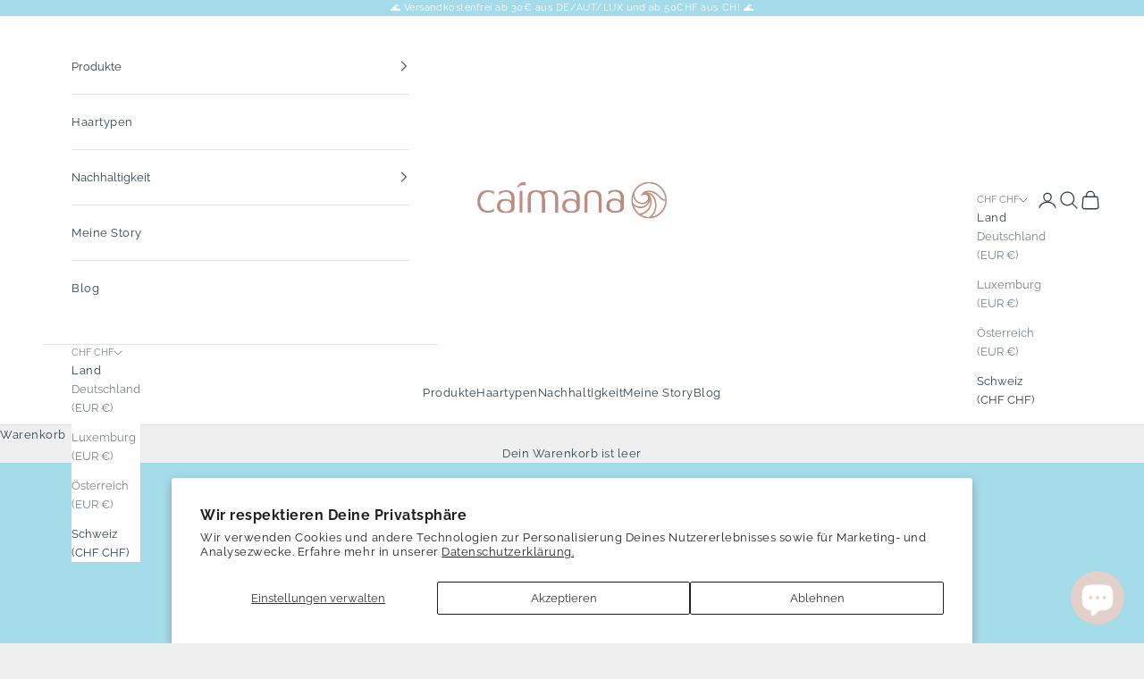

--- FILE ---
content_type: text/html; charset=utf-8
request_url: https://www.caimana-beauty.com/de-ch/pages/anwendung-moisturizing-conditioner
body_size: 48275
content:
<!doctype html>
<html class="no-js" lang="de" dir="ltr">
  <head>
    
    
    <script async crossorigin fetchpriority="high" src="/cdn/shopifycloud/importmap-polyfill/es-modules-shim.2.4.0.js"></script>
<script type="text/javascript">
    (function(c,l,a,r,i,t,y){
        c[a]=c[a]||function(){(c[a].q=c[a].q||[]).push(arguments)};
        t=l.createElement(r);t.async=1;t.src="https://www.clarity.ms/tag/"+i;
        y=l.getElementsByTagName(r)[0];y.parentNode.insertBefore(t,y);
    })(window, document, "clarity", "script", "snzoquvyn2");
    </script>
      

<script>
!function(_window, _document) {
  var OB_ADV_ID = '003641962d47ef994f3e7b743a2b089c61';
  if (_window.obApi) {
    var toArray = function(object) {
      return Object.prototype.toString.call(object) === '[object Array]' ? object : [object];
    };
    _window.obApi.marketerId = toArray(_window.obApi.marketerId).concat(toArray(OB_ADV_ID));
    return;
  }
  var api = _window.obApi = function() {
    api.dispatch ? api.dispatch.apply(api, arguments) : api.queue.push(arguments);
  };
  api.version = '1.1';
  api.loaded = true;
  api.marketerId = OB_ADV_ID;
  api.queue = [];
  var tag = _document.createElement('script');
  tag.async = true;
  tag.src = '//amplify.outbrain.com/cp/obtp.js';
  var script = _document.getElementsByTagName('script')[0];
  script.parentNode.insertBefore(tag, script);
}(window, document);
</script>

<script>
  window.addEventListener('load', function() {
    if (typeof obApi === 'function') {
      obApi('track', 'PAGE_VIEWED');
    }
  });
</script>
    
    <!-- Google tag (gtag.js) -->
<script async src="https://www.googletagmanager.com/gtag/js?id=AW-16536688710">
</script>
<script>
  window.dataLayer = window.dataLayer || [];
  function gtag(){dataLayer.push(arguments);}
  gtag('js', new Date());

  gtag('config', 'AW-16536688710');
</script>
  

    

    

    

    


    <meta charset="utf-8">
    <meta name="viewport" content="width=device-width, initial-scale=1.0, height=device-height, minimum-scale=1.0, maximum-scale=5.0">
    <title>Anwendung Moisturizing Conditioner</title><meta name="description" content="Nach dem shampoonieren trägst du den Moisturizing Conditoner auf Längen und Spitzen auf und arbeitest ihn ca. 2 - 3 Minuten sorgfältig ein. In dieser Zeit entfalten die Wirkstoffe ihren Effekt und pflegen das Haar ohne es zu beschweren. Nach der Einwirkzeit wird die Pflegespülung gründlich ausgespült."><link rel="canonical" href="https://www.caimana-beauty.com/de-ch/pages/anwendung-moisturizing-conditioner"><link rel="shortcut icon" href="//www.caimana-beauty.com/cdn/shop/files/Webshop-Ueberarbeitung_Neue-Banner_V01_FavIcon.png?v=1711303979&width=96">
      <link rel="apple-touch-icon" href="//www.caimana-beauty.com/cdn/shop/files/Webshop-Ueberarbeitung_Neue-Banner_V01_FavIcon.png?v=1711303979&width=180"><link rel="preconnect" href="https://fonts.shopifycdn.com" crossorigin><link rel="preload" href="//www.caimana-beauty.com/cdn/fonts/raleway/raleway_n4.2c76ddd103ff0f30b1230f13e160330ff8b2c68a.woff2" as="font" type="font/woff2" crossorigin><link rel="preload" href="//www.caimana-beauty.com/cdn/fonts/raleway/raleway_n4.2c76ddd103ff0f30b1230f13e160330ff8b2c68a.woff2" as="font" type="font/woff2" crossorigin><meta property="og:type" content="website">
  <meta property="og:title" content="Anwendung Moisturizing Conditioner"><meta property="og:image" content="http://www.caimana-beauty.com/cdn/shop/files/Caimana-Beauty-Logo-Homepage_dunkel.png?v=1627921355&width=2048">
  <meta property="og:image:secure_url" content="https://www.caimana-beauty.com/cdn/shop/files/Caimana-Beauty-Logo-Homepage_dunkel.png?v=1627921355&width=2048">
  <meta property="og:image:width" content="1200">
  <meta property="og:image:height" content="628"><meta property="og:description" content="Nach dem shampoonieren trägst du den Moisturizing Conditoner auf Längen und Spitzen auf und arbeitest ihn ca. 2 - 3 Minuten sorgfältig ein. In dieser Zeit entfalten die Wirkstoffe ihren Effekt und pflegen das Haar ohne es zu beschweren. Nach der Einwirkzeit wird die Pflegespülung gründlich ausgespült."><meta property="og:url" content="https://www.caimana-beauty.com/de-ch/pages/anwendung-moisturizing-conditioner">
<meta property="og:site_name" content="caimana-beauty.com"><meta name="twitter:card" content="summary"><meta name="twitter:title" content="Anwendung Moisturizing Conditioner">
  <meta name="twitter:description" content="Nach dem shampoonieren trägst du den Moisturizing Conditoner auf Längen und Spitzen auf und arbeitest ihn ca. 2 - 3 Minuten sorgfältig ein. In dieser Zeit entfalten die Wirkstoffe ihren Effekt und pflegen das Haar ohne es zu beschweren. Nach der Einwirkzeit wird die Pflegespülung gründlich ausgespült."><meta name="twitter:image" content="https://www.caimana-beauty.com/cdn/shop/files/Caimana-Beauty-Logo-Homepage_dunkel.png?crop=center&height=1200&v=1627921355&width=1200">
  <meta name="twitter:image:alt" content="caimana beauty - Nachhaltige Haarpflege">


  <script type="application/ld+json">
  {
    "@context": "https://schema.org",
    "@type": "BreadcrumbList",
  "itemListElement": [{
      "@type": "ListItem",
      "position": 1,
      "name": "Home",
      "item": "https://www.caimana-beauty.com"
    },{
          "@type": "ListItem",
          "position": 2,
          "name": "Anwendung",
          "item": "https://www.caimana-beauty.com/de-ch/pages/anwendung-moisturizing-conditioner"
        }]
  }
  </script>

<style>/* Typography (heading) */
  @font-face {
  font-family: Raleway;
  font-weight: 400;
  font-style: normal;
  font-display: fallback;
  src: url("//www.caimana-beauty.com/cdn/fonts/raleway/raleway_n4.2c76ddd103ff0f30b1230f13e160330ff8b2c68a.woff2") format("woff2"),
       url("//www.caimana-beauty.com/cdn/fonts/raleway/raleway_n4.c057757dddc39994ad5d9c9f58e7c2c2a72359a9.woff") format("woff");
}

@font-face {
  font-family: Raleway;
  font-weight: 400;
  font-style: italic;
  font-display: fallback;
  src: url("//www.caimana-beauty.com/cdn/fonts/raleway/raleway_i4.aaa73a72f55a5e60da3e9a082717e1ed8f22f0a2.woff2") format("woff2"),
       url("//www.caimana-beauty.com/cdn/fonts/raleway/raleway_i4.650670cc243082f8988ecc5576b6d613cfd5a8ee.woff") format("woff");
}

/* Typography (body) */
  @font-face {
  font-family: Raleway;
  font-weight: 400;
  font-style: normal;
  font-display: fallback;
  src: url("//www.caimana-beauty.com/cdn/fonts/raleway/raleway_n4.2c76ddd103ff0f30b1230f13e160330ff8b2c68a.woff2") format("woff2"),
       url("//www.caimana-beauty.com/cdn/fonts/raleway/raleway_n4.c057757dddc39994ad5d9c9f58e7c2c2a72359a9.woff") format("woff");
}

@font-face {
  font-family: Raleway;
  font-weight: 400;
  font-style: italic;
  font-display: fallback;
  src: url("//www.caimana-beauty.com/cdn/fonts/raleway/raleway_i4.aaa73a72f55a5e60da3e9a082717e1ed8f22f0a2.woff2") format("woff2"),
       url("//www.caimana-beauty.com/cdn/fonts/raleway/raleway_i4.650670cc243082f8988ecc5576b6d613cfd5a8ee.woff") format("woff");
}

@font-face {
  font-family: Raleway;
  font-weight: 700;
  font-style: normal;
  font-display: fallback;
  src: url("//www.caimana-beauty.com/cdn/fonts/raleway/raleway_n7.740cf9e1e4566800071db82eeca3cca45f43ba63.woff2") format("woff2"),
       url("//www.caimana-beauty.com/cdn/fonts/raleway/raleway_n7.84943791ecde186400af8db54cf3b5b5e5049a8f.woff") format("woff");
}

@font-face {
  font-family: Raleway;
  font-weight: 700;
  font-style: italic;
  font-display: fallback;
  src: url("//www.caimana-beauty.com/cdn/fonts/raleway/raleway_i7.6d68e3c55f3382a6b4f1173686f538d89ce56dbc.woff2") format("woff2"),
       url("//www.caimana-beauty.com/cdn/fonts/raleway/raleway_i7.ed82a5a5951418ec5b6b0a5010cb65216574b2bd.woff") format("woff");
}

:root {
    /* Container */
    --container-max-width: 100%;
    --container-xxs-max-width: 27.5rem; /* 440px */
    --container-xs-max-width: 42.5rem; /* 680px */
    --container-sm-max-width: 61.25rem; /* 980px */
    --container-md-max-width: 71.875rem; /* 1150px */
    --container-lg-max-width: 78.75rem; /* 1260px */
    --container-xl-max-width: 85rem; /* 1360px */
    --container-gutter: 1.25rem;

    --section-vertical-spacing: 2.5rem;
    --section-vertical-spacing-tight:2.5rem;

    --section-stack-gap:2.25rem;
    --section-stack-gap-tight:2.25rem;

    /* Form settings */
    --form-gap: 1.25rem; /* Gap between fieldset and submit button */
    --fieldset-gap: 1rem; /* Gap between each form input within a fieldset */
    --form-control-gap: 0.625rem; /* Gap between input and label (ignored for floating label) */
    --checkbox-control-gap: 0.75rem; /* Horizontal gap between checkbox and its associated label */
    --input-padding-block: 0.65rem; /* Vertical padding for input, textarea and native select */
    --input-padding-inline: 0.8rem; /* Horizontal padding for input, textarea and native select */
    --checkbox-size: 0.875rem; /* Size (width and height) for checkbox */

    /* Other sizes */
    --sticky-area-height: calc(var(--announcement-bar-is-sticky, 0) * var(--announcement-bar-height, 0px) + var(--header-is-sticky, 0) * var(--header-is-visible, 1) * var(--header-height, 0px));

    /* RTL support */
    --transform-logical-flip: 1;
    --transform-origin-start: left;
    --transform-origin-end: right;

    /**
     * ---------------------------------------------------------------------
     * TYPOGRAPHY
     * ---------------------------------------------------------------------
     */

    /* Font properties */
    --heading-font-family: Raleway, sans-serif;
    --heading-font-weight: 400;
    --heading-font-style: normal;
    --heading-text-transform: uppercase;
    --heading-letter-spacing: 0.19em;
    --text-font-family: Raleway, sans-serif;
    --text-font-weight: 400;
    --text-font-style: normal;
    --text-letter-spacing: 0.04em;
    --button-font: var(--heading-font-style) var(--heading-font-weight) var(--text-sm) / 1.65 var(--heading-font-family);
    --button-text-transform: uppercase;
    --button-letter-spacing: 0.18em;

    /* Font sizes */--text-heading-size-factor: 1;
    --text-h1: max(0.6875rem, clamp(1.375rem, 1.146341463414634rem + 0.975609756097561vw, 2rem) * var(--text-heading-size-factor));
    --text-h2: max(0.6875rem, clamp(1.25rem, 1.0670731707317074rem + 0.7804878048780488vw, 1.75rem) * var(--text-heading-size-factor));
    --text-h3: max(0.6875rem, clamp(1.125rem, 1.0335365853658536rem + 0.3902439024390244vw, 1.375rem) * var(--text-heading-size-factor));
    --text-h4: max(0.6875rem, clamp(1rem, 0.9542682926829268rem + 0.1951219512195122vw, 1.125rem) * var(--text-heading-size-factor));
    --text-h5: calc(0.875rem * var(--text-heading-size-factor));
    --text-h6: calc(0.75rem * var(--text-heading-size-factor));

    --text-xs: 0.6875rem;
    --text-sm: 0.75rem;
    --text-base: 0.8125rem;
    --text-lg: 0.9375rem;
    --text-xl: 1.0625rem;

    /* Rounded variables (used for border radius) */
    --rounded-full: 9999px;
    --button-border-radius: 0.0rem;
    --input-border-radius: 0.0rem;

    /* Box shadow */
    --shadow-sm: 0 2px 8px rgb(0 0 0 / 0.05);
    --shadow: 0 5px 15px rgb(0 0 0 / 0.05);
    --shadow-md: 0 5px 30px rgb(0 0 0 / 0.05);
    --shadow-block: px px px rgb(var(--text-primary) / 0.0);

    /**
     * ---------------------------------------------------------------------
     * OTHER
     * ---------------------------------------------------------------------
     */

    --checkmark-svg-url: url(//www.caimana-beauty.com/cdn/shop/t/5/assets/checkmark.svg?v=77552481021870063511708184983);
    --cursor-zoom-in-svg-url: url(//www.caimana-beauty.com/cdn/shop/t/5/assets/cursor-zoom-in.svg?v=26637054440333326711711322259);
  }

  [dir="rtl"]:root {
    /* RTL support */
    --transform-logical-flip: -1;
    --transform-origin-start: right;
    --transform-origin-end: left;
  }

  @media screen and (min-width: 700px) {
    :root {
      /* Typography (font size) */
      --text-xs: 0.6875rem;
      --text-sm: 0.75rem;
      --text-base: 0.8125rem;
      --text-lg: 0.9375rem;
      --text-xl: 1.1875rem;

      /* Spacing settings */
      --container-gutter: 2rem;
    }
  }

  @media screen and (min-width: 1000px) {
    :root {
      /* Spacing settings */
      --container-gutter: 3rem;

      --section-vertical-spacing: 4rem;
      --section-vertical-spacing-tight: 4rem;

      --section-stack-gap:3rem;
      --section-stack-gap-tight:3rem;
    }
  }:root {/* Overlay used for modal */
    --page-overlay: 0 0 0 / 0.4;

    /* We use the first scheme background as default */
    --page-background: ;

    /* Product colors */
    --on-sale-text: 227 44 43;
    --on-sale-badge-background: 227 44 43;
    --on-sale-badge-text: 255 255 255;
    --sold-out-badge-background: 239 239 239;
    --sold-out-badge-text: 0 0 0 / 0.65;
    --custom-badge-background: 28 28 28;
    --custom-badge-text: 255 255 255;
    --star-color: 28 28 28;

    /* Status colors */
    --success-background: 212 227 203;
    --success-text: 48 122 7;
    --warning-background: 253 241 224;
    --warning-text: 237 138 0;
    --error-background: 243 204 204;
    --error-text: 203 43 43;
  }.color-scheme--scheme-1 {
      /* Color settings */--accent: 164 219 232;
      --text-color: 50 63 72;
      --background: 239 239 239 / 1.0;
      --background-without-opacity: 239 239 239;
      --background-gradient: ;--border-color: 211 213 214;/* Button colors */
      --button-background: 164 219 232;
      --button-text-color: 255 255 255;

      /* Circled buttons */
      --circle-button-background: 255 255 255;
      --circle-button-text-color: 50 63 72;
    }.shopify-section:has(.section-spacing.color-scheme--bg-609ecfcfee2f667ac6c12366fc6ece56) + .shopify-section:has(.section-spacing.color-scheme--bg-609ecfcfee2f667ac6c12366fc6ece56:not(.bordered-section)) .section-spacing {
      padding-block-start: 0;
    }.color-scheme--scheme-2 {
      /* Color settings */--accent: 50 63 72;
      --text-color: 50 63 72;
      --background: 255 255 255 / 1.0;
      --background-without-opacity: 255 255 255;
      --background-gradient: ;--border-color: 224 226 228;/* Button colors */
      --button-background: 50 63 72;
      --button-text-color: 255 255 255;

      /* Circled buttons */
      --circle-button-background: 255 255 255;
      --circle-button-text-color: 50 63 72;
    }.shopify-section:has(.section-spacing.color-scheme--bg-54922f2e920ba8346f6dc0fba343d673) + .shopify-section:has(.section-spacing.color-scheme--bg-54922f2e920ba8346f6dc0fba343d673:not(.bordered-section)) .section-spacing {
      padding-block-start: 0;
    }.color-scheme--scheme-3 {
      /* Color settings */--accent: 255 255 255;
      --text-color: 255 255 255;
      --background: 164 219 232 / 1.0;
      --background-without-opacity: 164 219 232;
      --background-gradient: ;--border-color: 178 224 235;/* Button colors */
      --button-background: 255 255 255;
      --button-text-color: 164 219 232;

      /* Circled buttons */
      --circle-button-background: 255 255 255;
      --circle-button-text-color: 50 63 72;
    }.shopify-section:has(.section-spacing.color-scheme--bg-c13cbc8ef931fb296c87162636a52a56) + .shopify-section:has(.section-spacing.color-scheme--bg-c13cbc8ef931fb296c87162636a52a56:not(.bordered-section)) .section-spacing {
      padding-block-start: 0;
    }.color-scheme--scheme-4 {
      /* Color settings */--accent: 121 202 216;
      --text-color: 50 63 72;
      --background: 228 208 202 / 1.0;
      --background-without-opacity: 228 208 202;
      --background-gradient: ;--border-color: 201 186 183;/* Button colors */
      --button-background: 121 202 216;
      --button-text-color: 255 255 255;

      /* Circled buttons */
      --circle-button-background: 255 255 255;
      --circle-button-text-color: 28 28 28;
    }.shopify-section:has(.section-spacing.color-scheme--bg-cb94c2d5d8bdaf03259e1b7623ac1639) + .shopify-section:has(.section-spacing.color-scheme--bg-cb94c2d5d8bdaf03259e1b7623ac1639:not(.bordered-section)) .section-spacing {
      padding-block-start: 0;
    }.color-scheme--scheme-9d7d5b30-a8cc-47c9-b0b2-827e4dd3ee61 {
      /* Color settings */--accent: 254 177 119;
      --text-color: 50 63 72;
      --background: 239 239 239 / 1.0;
      --background-without-opacity: 239 239 239;
      --background-gradient: ;--border-color: 211 213 214;/* Button colors */
      --button-background: 254 177 119;
      --button-text-color: 255 255 255;

      /* Circled buttons */
      --circle-button-background: 255 255 255;
      --circle-button-text-color: 50 63 72;
    }.shopify-section:has(.section-spacing.color-scheme--bg-609ecfcfee2f667ac6c12366fc6ece56) + .shopify-section:has(.section-spacing.color-scheme--bg-609ecfcfee2f667ac6c12366fc6ece56:not(.bordered-section)) .section-spacing {
      padding-block-start: 0;
    }.color-scheme--dialog {
      /* Color settings */--accent: 50 63 72;
      --text-color: 50 63 72;
      --background: 255 255 255 / 1.0;
      --background-without-opacity: 255 255 255;
      --background-gradient: ;--border-color: 224 226 228;/* Button colors */
      --button-background: 50 63 72;
      --button-text-color: 255 255 255;

      /* Circled buttons */
      --circle-button-background: 255 255 255;
      --circle-button-text-color: 50 63 72;
    }
</style><script>
  document.documentElement.classList.replace('no-js', 'js');

  // This allows to expose several variables to the global scope, to be used in scripts
  window.themeVariables = {
    settings: {
      showPageTransition: false,
      pageType: "page",
      moneyFormat: "CHF {{amount}}",
      moneyWithCurrencyFormat: "CHF {{amount}}",
      currencyCodeEnabled: false,
      cartType: "drawer",
      staggerMenuApparition: true
    },

    strings: {
      addToCartButton: "In den Warenkorb",
      soldOutButton: "Ausverkauft",
      preOrderButton: "Vorbestellen",
      unavailableButton: "Nicht verfügbar",
      addedToCart: "Zum Warenkorb hinzugefügt!",
      closeGallery: "Galerie schließen",
      zoomGallery: "Bild vergrößern",
      errorGallery: "Bild kann nicht geladen werden",
      soldOutBadge: "Ausverkauft",
      discountBadge: "Spare @@",
      sku: "SKU:",
      shippingEstimatorNoResults: "Tut uns leid, aber wir verschicken leider nicht an deine Adresse.",
      shippingEstimatorOneResult: "Für deine Adresse gibt es einen Versandtarif:",
      shippingEstimatorMultipleResults: "Für deine Adresse gibt es mehrere Versandtarife:",
      shippingEstimatorError: "Beim Berechnen der Versandkosten ist ein Fehler aufgetreten:",
      next: "Vor",
      previous: "Zurück"
    },

    mediaQueries: {
      'sm': 'screen and (min-width: 700px)',
      'md': 'screen and (min-width: 1000px)',
      'lg': 'screen and (min-width: 1150px)',
      'xl': 'screen and (min-width: 1400px)',
      '2xl': 'screen and (min-width: 1600px)',
      'sm-max': 'screen and (max-width: 699px)',
      'md-max': 'screen and (max-width: 999px)',
      'lg-max': 'screen and (max-width: 1149px)',
      'xl-max': 'screen and (max-width: 1399px)',
      '2xl-max': 'screen and (max-width: 1599px)',
      'motion-safe': '(prefers-reduced-motion: no-preference)',
      'motion-reduce': '(prefers-reduced-motion: reduce)',
      'supports-hover': 'screen and (pointer: fine)',
      'supports-touch': 'screen and (hover: none)'
    }
  };</script><script>
      if (!(HTMLScriptElement.supports && HTMLScriptElement.supports('importmap'))) {
        const importMapPolyfill = document.createElement('script');
        importMapPolyfill.async = true;
        importMapPolyfill.src = "//www.caimana-beauty.com/cdn/shop/t/5/assets/es-module-shims.min.js?v=163628956881225179081711555018";
        document.head.appendChild(importMapPolyfill);
      }
    </script>
    <script type="importmap">{
        "imports": {
          "vendor": "//www.caimana-beauty.com/cdn/shop/t/5/assets/vendor.min.js?v=55120211853256353121711555022",
          "theme": "//www.caimana-beauty.com/cdn/shop/t/5/assets/theme.js?v=41870847793071402691711555021",
          "photoswipe": "//www.caimana-beauty.com/cdn/shop/t/5/assets/photoswipe.min.js?v=20290624223189769891708184971"
        }
      }
    </script>
    <script type="module" src="//www.caimana-beauty.com/cdn/shop/t/5/assets/vendor.min.js?v=55120211853256353121711555022"></script>
    <script type="module" src="//www.caimana-beauty.com/cdn/shop/t/5/assets/theme.js?v=41870847793071402691711555021"></script>
    <script>window.performance && window.performance.mark && window.performance.mark('shopify.content_for_header.start');</script><meta name="facebook-domain-verification" content="pwkvh7x6d7s6214c4e83mjygz2sk4p">
<meta id="shopify-digital-wallet" name="shopify-digital-wallet" content="/57922027682/digital_wallets/dialog">
<meta name="shopify-requires-components" content="true" product-ids="9545903014154">
<meta name="shopify-checkout-api-token" content="00d3a08c21060abdeb69eeb0fcaca999">
<meta id="in-context-paypal-metadata" data-shop-id="57922027682" data-venmo-supported="false" data-environment="production" data-locale="de_DE" data-paypal-v4="true" data-currency="CHF">
<link rel="alternate" hreflang="x-default" href="https://www.caimana-beauty.com/pages/anwendung-moisturizing-conditioner">
<link rel="alternate" hreflang="de" href="https://www.caimana-beauty.com/pages/anwendung-moisturizing-conditioner">
<link rel="alternate" hreflang="de-CH" href="https://www.caimana-beauty.com/de-ch/pages/anwendung-moisturizing-conditioner">
<script async="async" src="/checkouts/internal/preloads.js?locale=de-CH"></script>
<link rel="preconnect" href="https://shop.app" crossorigin="anonymous">
<script async="async" src="https://shop.app/checkouts/internal/preloads.js?locale=de-CH&shop_id=57922027682" crossorigin="anonymous"></script>
<script id="apple-pay-shop-capabilities" type="application/json">{"shopId":57922027682,"countryCode":"DE","currencyCode":"CHF","merchantCapabilities":["supports3DS"],"merchantId":"gid:\/\/shopify\/Shop\/57922027682","merchantName":"caimana-beauty.com","requiredBillingContactFields":["postalAddress","email"],"requiredShippingContactFields":["postalAddress","email"],"shippingType":"shipping","supportedNetworks":["visa","maestro","masterCard","amex"],"total":{"type":"pending","label":"caimana-beauty.com","amount":"1.00"},"shopifyPaymentsEnabled":true,"supportsSubscriptions":true}</script>
<script id="shopify-features" type="application/json">{"accessToken":"00d3a08c21060abdeb69eeb0fcaca999","betas":["rich-media-storefront-analytics"],"domain":"www.caimana-beauty.com","predictiveSearch":true,"shopId":57922027682,"locale":"de"}</script>
<script>var Shopify = Shopify || {};
Shopify.shop = "caimana-beauty-com.myshopify.com";
Shopify.locale = "de";
Shopify.currency = {"active":"CHF","rate":"0.93636816"};
Shopify.country = "CH";
Shopify.theme = {"name":"Prestige","id":149312897290,"schema_name":"Prestige","schema_version":"9.3.0","theme_store_id":855,"role":"main"};
Shopify.theme.handle = "null";
Shopify.theme.style = {"id":null,"handle":null};
Shopify.cdnHost = "www.caimana-beauty.com/cdn";
Shopify.routes = Shopify.routes || {};
Shopify.routes.root = "/de-ch/";</script>
<script type="module">!function(o){(o.Shopify=o.Shopify||{}).modules=!0}(window);</script>
<script>!function(o){function n(){var o=[];function n(){o.push(Array.prototype.slice.apply(arguments))}return n.q=o,n}var t=o.Shopify=o.Shopify||{};t.loadFeatures=n(),t.autoloadFeatures=n()}(window);</script>
<script>
  window.ShopifyPay = window.ShopifyPay || {};
  window.ShopifyPay.apiHost = "shop.app\/pay";
  window.ShopifyPay.redirectState = null;
</script>
<script id="shop-js-analytics" type="application/json">{"pageType":"page"}</script>
<script defer="defer" async type="module" src="//www.caimana-beauty.com/cdn/shopifycloud/shop-js/modules/v2/client.init-shop-cart-sync_DIwzDt8_.de.esm.js"></script>
<script defer="defer" async type="module" src="//www.caimana-beauty.com/cdn/shopifycloud/shop-js/modules/v2/chunk.common_DK6FaseX.esm.js"></script>
<script defer="defer" async type="module" src="//www.caimana-beauty.com/cdn/shopifycloud/shop-js/modules/v2/chunk.modal_DJrdBHKE.esm.js"></script>
<script type="module">
  await import("//www.caimana-beauty.com/cdn/shopifycloud/shop-js/modules/v2/client.init-shop-cart-sync_DIwzDt8_.de.esm.js");
await import("//www.caimana-beauty.com/cdn/shopifycloud/shop-js/modules/v2/chunk.common_DK6FaseX.esm.js");
await import("//www.caimana-beauty.com/cdn/shopifycloud/shop-js/modules/v2/chunk.modal_DJrdBHKE.esm.js");

  window.Shopify.SignInWithShop?.initShopCartSync?.({"fedCMEnabled":true,"windoidEnabled":true});

</script>
<script>
  window.Shopify = window.Shopify || {};
  if (!window.Shopify.featureAssets) window.Shopify.featureAssets = {};
  window.Shopify.featureAssets['shop-js'] = {"shop-cart-sync":["modules/v2/client.shop-cart-sync_CpbWr8Q_.de.esm.js","modules/v2/chunk.common_DK6FaseX.esm.js","modules/v2/chunk.modal_DJrdBHKE.esm.js"],"init-fed-cm":["modules/v2/client.init-fed-cm_BnAV8Oxq.de.esm.js","modules/v2/chunk.common_DK6FaseX.esm.js","modules/v2/chunk.modal_DJrdBHKE.esm.js"],"shop-toast-manager":["modules/v2/client.shop-toast-manager_6XJ40SNJ.de.esm.js","modules/v2/chunk.common_DK6FaseX.esm.js","modules/v2/chunk.modal_DJrdBHKE.esm.js"],"init-shop-cart-sync":["modules/v2/client.init-shop-cart-sync_DIwzDt8_.de.esm.js","modules/v2/chunk.common_DK6FaseX.esm.js","modules/v2/chunk.modal_DJrdBHKE.esm.js"],"shop-button":["modules/v2/client.shop-button_CZz_39uh.de.esm.js","modules/v2/chunk.common_DK6FaseX.esm.js","modules/v2/chunk.modal_DJrdBHKE.esm.js"],"init-windoid":["modules/v2/client.init-windoid_B-LDUEPU.de.esm.js","modules/v2/chunk.common_DK6FaseX.esm.js","modules/v2/chunk.modal_DJrdBHKE.esm.js"],"shop-cash-offers":["modules/v2/client.shop-cash-offers_Dr1ejWJu.de.esm.js","modules/v2/chunk.common_DK6FaseX.esm.js","modules/v2/chunk.modal_DJrdBHKE.esm.js"],"pay-button":["modules/v2/client.pay-button_ghLncuwV.de.esm.js","modules/v2/chunk.common_DK6FaseX.esm.js","modules/v2/chunk.modal_DJrdBHKE.esm.js"],"init-customer-accounts":["modules/v2/client.init-customer-accounts_CXFx84Ar.de.esm.js","modules/v2/client.shop-login-button_D4ESF-iV.de.esm.js","modules/v2/chunk.common_DK6FaseX.esm.js","modules/v2/chunk.modal_DJrdBHKE.esm.js"],"avatar":["modules/v2/client.avatar_BTnouDA3.de.esm.js"],"checkout-modal":["modules/v2/client.checkout-modal_C1x0kikZ.de.esm.js","modules/v2/chunk.common_DK6FaseX.esm.js","modules/v2/chunk.modal_DJrdBHKE.esm.js"],"init-shop-for-new-customer-accounts":["modules/v2/client.init-shop-for-new-customer-accounts_v7pinn42.de.esm.js","modules/v2/client.shop-login-button_D4ESF-iV.de.esm.js","modules/v2/chunk.common_DK6FaseX.esm.js","modules/v2/chunk.modal_DJrdBHKE.esm.js"],"init-customer-accounts-sign-up":["modules/v2/client.init-customer-accounts-sign-up_DpQU4YB3.de.esm.js","modules/v2/client.shop-login-button_D4ESF-iV.de.esm.js","modules/v2/chunk.common_DK6FaseX.esm.js","modules/v2/chunk.modal_DJrdBHKE.esm.js"],"init-shop-email-lookup-coordinator":["modules/v2/client.init-shop-email-lookup-coordinator_BRs9hJ8g.de.esm.js","modules/v2/chunk.common_DK6FaseX.esm.js","modules/v2/chunk.modal_DJrdBHKE.esm.js"],"shop-follow-button":["modules/v2/client.shop-follow-button_Q3WId6RZ.de.esm.js","modules/v2/chunk.common_DK6FaseX.esm.js","modules/v2/chunk.modal_DJrdBHKE.esm.js"],"shop-login-button":["modules/v2/client.shop-login-button_D4ESF-iV.de.esm.js","modules/v2/chunk.common_DK6FaseX.esm.js","modules/v2/chunk.modal_DJrdBHKE.esm.js"],"shop-login":["modules/v2/client.shop-login_DtE1on06.de.esm.js","modules/v2/chunk.common_DK6FaseX.esm.js","modules/v2/chunk.modal_DJrdBHKE.esm.js"],"lead-capture":["modules/v2/client.lead-capture_BFGmGe6G.de.esm.js","modules/v2/chunk.common_DK6FaseX.esm.js","modules/v2/chunk.modal_DJrdBHKE.esm.js"],"payment-terms":["modules/v2/client.payment-terms_Cj7FQ-eb.de.esm.js","modules/v2/chunk.common_DK6FaseX.esm.js","modules/v2/chunk.modal_DJrdBHKE.esm.js"]};
</script>
<script id="__st">var __st={"a":57922027682,"offset":3600,"reqid":"1b5fa4f9-d336-44b3-9434-d1d4111652e7-1769681686","pageurl":"www.caimana-beauty.com\/de-ch\/pages\/anwendung-moisturizing-conditioner","s":"pages-119915839754","u":"ab898d055fb3","p":"page","rtyp":"page","rid":119915839754};</script>
<script>window.ShopifyPaypalV4VisibilityTracking = true;</script>
<script id="captcha-bootstrap">!function(){'use strict';const t='contact',e='account',n='new_comment',o=[[t,t],['blogs',n],['comments',n],[t,'customer']],c=[[e,'customer_login'],[e,'guest_login'],[e,'recover_customer_password'],[e,'create_customer']],r=t=>t.map((([t,e])=>`form[action*='/${t}']:not([data-nocaptcha='true']) input[name='form_type'][value='${e}']`)).join(','),a=t=>()=>t?[...document.querySelectorAll(t)].map((t=>t.form)):[];function s(){const t=[...o],e=r(t);return a(e)}const i='password',u='form_key',d=['recaptcha-v3-token','g-recaptcha-response','h-captcha-response',i],f=()=>{try{return window.sessionStorage}catch{return}},m='__shopify_v',_=t=>t.elements[u];function p(t,e,n=!1){try{const o=window.sessionStorage,c=JSON.parse(o.getItem(e)),{data:r}=function(t){const{data:e,action:n}=t;return t[m]||n?{data:e,action:n}:{data:t,action:n}}(c);for(const[e,n]of Object.entries(r))t.elements[e]&&(t.elements[e].value=n);n&&o.removeItem(e)}catch(o){console.error('form repopulation failed',{error:o})}}const l='form_type',E='cptcha';function T(t){t.dataset[E]=!0}const w=window,h=w.document,L='Shopify',v='ce_forms',y='captcha';let A=!1;((t,e)=>{const n=(g='f06e6c50-85a8-45c8-87d0-21a2b65856fe',I='https://cdn.shopify.com/shopifycloud/storefront-forms-hcaptcha/ce_storefront_forms_captcha_hcaptcha.v1.5.2.iife.js',D={infoText:'Durch hCaptcha geschützt',privacyText:'Datenschutz',termsText:'Allgemeine Geschäftsbedingungen'},(t,e,n)=>{const o=w[L][v],c=o.bindForm;if(c)return c(t,g,e,D).then(n);var r;o.q.push([[t,g,e,D],n]),r=I,A||(h.body.append(Object.assign(h.createElement('script'),{id:'captcha-provider',async:!0,src:r})),A=!0)});var g,I,D;w[L]=w[L]||{},w[L][v]=w[L][v]||{},w[L][v].q=[],w[L][y]=w[L][y]||{},w[L][y].protect=function(t,e){n(t,void 0,e),T(t)},Object.freeze(w[L][y]),function(t,e,n,w,h,L){const[v,y,A,g]=function(t,e,n){const i=e?o:[],u=t?c:[],d=[...i,...u],f=r(d),m=r(i),_=r(d.filter((([t,e])=>n.includes(e))));return[a(f),a(m),a(_),s()]}(w,h,L),I=t=>{const e=t.target;return e instanceof HTMLFormElement?e:e&&e.form},D=t=>v().includes(t);t.addEventListener('submit',(t=>{const e=I(t);if(!e)return;const n=D(e)&&!e.dataset.hcaptchaBound&&!e.dataset.recaptchaBound,o=_(e),c=g().includes(e)&&(!o||!o.value);(n||c)&&t.preventDefault(),c&&!n&&(function(t){try{if(!f())return;!function(t){const e=f();if(!e)return;const n=_(t);if(!n)return;const o=n.value;o&&e.removeItem(o)}(t);const e=Array.from(Array(32),(()=>Math.random().toString(36)[2])).join('');!function(t,e){_(t)||t.append(Object.assign(document.createElement('input'),{type:'hidden',name:u})),t.elements[u].value=e}(t,e),function(t,e){const n=f();if(!n)return;const o=[...t.querySelectorAll(`input[type='${i}']`)].map((({name:t})=>t)),c=[...d,...o],r={};for(const[a,s]of new FormData(t).entries())c.includes(a)||(r[a]=s);n.setItem(e,JSON.stringify({[m]:1,action:t.action,data:r}))}(t,e)}catch(e){console.error('failed to persist form',e)}}(e),e.submit())}));const S=(t,e)=>{t&&!t.dataset[E]&&(n(t,e.some((e=>e===t))),T(t))};for(const o of['focusin','change'])t.addEventListener(o,(t=>{const e=I(t);D(e)&&S(e,y())}));const B=e.get('form_key'),M=e.get(l),P=B&&M;t.addEventListener('DOMContentLoaded',(()=>{const t=y();if(P)for(const e of t)e.elements[l].value===M&&p(e,B);[...new Set([...A(),...v().filter((t=>'true'===t.dataset.shopifyCaptcha))])].forEach((e=>S(e,t)))}))}(h,new URLSearchParams(w.location.search),n,t,e,['guest_login'])})(!0,!0)}();</script>
<script integrity="sha256-4kQ18oKyAcykRKYeNunJcIwy7WH5gtpwJnB7kiuLZ1E=" data-source-attribution="shopify.loadfeatures" defer="defer" src="//www.caimana-beauty.com/cdn/shopifycloud/storefront/assets/storefront/load_feature-a0a9edcb.js" crossorigin="anonymous"></script>
<script crossorigin="anonymous" defer="defer" src="//www.caimana-beauty.com/cdn/shopifycloud/storefront/assets/shopify_pay/storefront-65b4c6d7.js?v=20250812"></script>
<script data-source-attribution="shopify.dynamic_checkout.dynamic.init">var Shopify=Shopify||{};Shopify.PaymentButton=Shopify.PaymentButton||{isStorefrontPortableWallets:!0,init:function(){window.Shopify.PaymentButton.init=function(){};var t=document.createElement("script");t.src="https://www.caimana-beauty.com/cdn/shopifycloud/portable-wallets/latest/portable-wallets.de.js",t.type="module",document.head.appendChild(t)}};
</script>
<script data-source-attribution="shopify.dynamic_checkout.buyer_consent">
  function portableWalletsHideBuyerConsent(e){var t=document.getElementById("shopify-buyer-consent"),n=document.getElementById("shopify-subscription-policy-button");t&&n&&(t.classList.add("hidden"),t.setAttribute("aria-hidden","true"),n.removeEventListener("click",e))}function portableWalletsShowBuyerConsent(e){var t=document.getElementById("shopify-buyer-consent"),n=document.getElementById("shopify-subscription-policy-button");t&&n&&(t.classList.remove("hidden"),t.removeAttribute("aria-hidden"),n.addEventListener("click",e))}window.Shopify?.PaymentButton&&(window.Shopify.PaymentButton.hideBuyerConsent=portableWalletsHideBuyerConsent,window.Shopify.PaymentButton.showBuyerConsent=portableWalletsShowBuyerConsent);
</script>
<script data-source-attribution="shopify.dynamic_checkout.cart.bootstrap">document.addEventListener("DOMContentLoaded",(function(){function t(){return document.querySelector("shopify-accelerated-checkout-cart, shopify-accelerated-checkout")}if(t())Shopify.PaymentButton.init();else{new MutationObserver((function(e,n){t()&&(Shopify.PaymentButton.init(),n.disconnect())})).observe(document.body,{childList:!0,subtree:!0})}}));
</script>
<script id='scb4127' type='text/javascript' async='' src='https://www.caimana-beauty.com/cdn/shopifycloud/privacy-banner/storefront-banner.js'></script><link id="shopify-accelerated-checkout-styles" rel="stylesheet" media="screen" href="https://www.caimana-beauty.com/cdn/shopifycloud/portable-wallets/latest/accelerated-checkout-backwards-compat.css" crossorigin="anonymous">
<style id="shopify-accelerated-checkout-cart">
        #shopify-buyer-consent {
  margin-top: 1em;
  display: inline-block;
  width: 100%;
}

#shopify-buyer-consent.hidden {
  display: none;
}

#shopify-subscription-policy-button {
  background: none;
  border: none;
  padding: 0;
  text-decoration: underline;
  font-size: inherit;
  cursor: pointer;
}

#shopify-subscription-policy-button::before {
  box-shadow: none;
}

      </style>

<script>window.performance && window.performance.mark && window.performance.mark('shopify.content_for_header.end');</script>
<link href="//www.caimana-beauty.com/cdn/shop/t/5/assets/theme.css?v=29627410783445700671734458362" rel="stylesheet" type="text/css" media="all" />
<!-- BEGIN app block: shopify://apps/judge-me-reviews/blocks/judgeme_core/61ccd3b1-a9f2-4160-9fe9-4fec8413e5d8 --><!-- Start of Judge.me Core -->






<link rel="dns-prefetch" href="https://cdnwidget.judge.me">
<link rel="dns-prefetch" href="https://cdn.judge.me">
<link rel="dns-prefetch" href="https://cdn1.judge.me">
<link rel="dns-prefetch" href="https://api.judge.me">

<script data-cfasync='false' class='jdgm-settings-script'>window.jdgmSettings={"pagination":5,"disable_web_reviews":false,"badge_no_review_text":"Keine Bewertungen","badge_n_reviews_text":"{{ n }} Bewertung/Bewertungen","badge_star_color":"#A4DBE8","hide_badge_preview_if_no_reviews":true,"badge_hide_text":false,"enforce_center_preview_badge":false,"widget_title":"Kundenbewertungen","widget_open_form_text":"Bewertung schreiben","widget_close_form_text":"Bewertung abbrechen","widget_refresh_page_text":"Seite aktualisieren","widget_summary_text":"Basierend auf {{ number_of_reviews }} Bewertung/Bewertungen","widget_no_review_text":"Schreiben Sie die erste Bewertung","widget_name_field_text":"Anzeigename","widget_verified_name_field_text":"Verifizierter Name (öffentlich)","widget_name_placeholder_text":"Anzeigename","widget_required_field_error_text":"Dieses Feld ist erforderlich.","widget_email_field_text":"E-Mail-Adresse","widget_verified_email_field_text":"Verifizierte E-Mail (privat, kann nicht bearbeitet werden)","widget_email_placeholder_text":"Ihre E-Mail-Adresse","widget_email_field_error_text":"Bitte geben Sie eine gültige E-Mail-Adresse ein.","widget_rating_field_text":"Bewertung","widget_review_title_field_text":"Bewertungstitel","widget_review_title_placeholder_text":"Geben Sie Ihrer Bewertung einen Titel","widget_review_body_field_text":"Bewertungsinhalt","widget_review_body_placeholder_text":"Beginnen Sie hier zu schreiben...","widget_pictures_field_text":"Bild/Video (optional)","widget_submit_review_text":"Bewertung abschicken","widget_submit_verified_review_text":"Verifizierte Bewertung abschicken","widget_submit_success_msg_with_auto_publish":"Vielen Dank! Bitte aktualisieren Sie die Seite in wenigen Momenten, um Ihre Bewertung zu sehen. Sie können Ihre Bewertung entfernen oder bearbeiten, indem Sie sich bei \u003ca href='https://judge.me/login' target='_blank' rel='nofollow noopener'\u003eJudge.me\u003c/a\u003e anmelden","widget_submit_success_msg_no_auto_publish":"Vielen Dank! Ihre Bewertung wird veröffentlicht, sobald sie vom Shop-Administrator genehmigt wurde. Sie können Ihre Bewertung entfernen oder bearbeiten, indem Sie sich bei \u003ca href='https://judge.me/login' target='_blank' rel='nofollow noopener'\u003eJudge.me\u003c/a\u003e anmelden","widget_show_default_reviews_out_of_total_text":"Es werden {{ n_reviews_shown }} von {{ n_reviews }} Bewertungen angezeigt.","widget_show_all_link_text":"Alle anzeigen","widget_show_less_link_text":"Weniger anzeigen","widget_author_said_text":"{{ reviewer_name }} sagte:","widget_days_text":"vor {{ n }} Tag/Tagen","widget_weeks_text":"vor {{ n }} Woche/Wochen","widget_months_text":"vor {{ n }} Monat/Monaten","widget_years_text":"vor {{ n }} Jahr/Jahren","widget_yesterday_text":"Gestern","widget_today_text":"Heute","widget_replied_text":"\u003e\u003e {{ shop_name }} antwortete:","widget_read_more_text":"Mehr lesen","widget_reviewer_name_as_initial":"","widget_rating_filter_color":"#fbcd0a","widget_rating_filter_see_all_text":"Alle Bewertungen anzeigen","widget_sorting_most_recent_text":"Neueste","widget_sorting_highest_rating_text":"Höchste Bewertung","widget_sorting_lowest_rating_text":"Niedrigste Bewertung","widget_sorting_with_pictures_text":"Nur Bilder","widget_sorting_most_helpful_text":"Hilfreichste","widget_open_question_form_text":"Eine Frage stellen","widget_reviews_subtab_text":"Bewertungen","widget_questions_subtab_text":"Fragen","widget_question_label_text":"Frage","widget_answer_label_text":"Antwort","widget_question_placeholder_text":"Schreiben Sie hier Ihre Frage","widget_submit_question_text":"Frage absenden","widget_question_submit_success_text":"Vielen Dank für Ihre Frage! Wir werden Sie benachrichtigen, sobald sie beantwortet wird.","widget_star_color":"#007C91","verified_badge_text":"Verifiziert","verified_badge_bg_color":"","verified_badge_text_color":"","verified_badge_placement":"left-of-reviewer-name","widget_review_max_height":"","widget_hide_border":false,"widget_social_share":false,"widget_thumb":false,"widget_review_location_show":false,"widget_location_format":"","all_reviews_include_out_of_store_products":true,"all_reviews_out_of_store_text":"(außerhalb des Shops)","all_reviews_pagination":100,"all_reviews_product_name_prefix_text":"über","enable_review_pictures":true,"enable_question_anwser":false,"widget_theme":"default","review_date_format":"dd/mm/yyyy","default_sort_method":"most-recent","widget_product_reviews_subtab_text":"Produktbewertungen","widget_shop_reviews_subtab_text":"Shop-Bewertungen","widget_other_products_reviews_text":"Bewertungen für andere Produkte","widget_store_reviews_subtab_text":"Shop-Bewertungen","widget_no_store_reviews_text":"Dieser Shop hat noch keine Bewertungen erhalten","widget_web_restriction_product_reviews_text":"Dieses Produkt hat noch keine Bewertungen erhalten","widget_no_items_text":"Keine Elemente gefunden","widget_show_more_text":"Mehr anzeigen","widget_write_a_store_review_text":"Shop-Bewertung schreiben","widget_other_languages_heading":"Bewertungen in anderen Sprachen","widget_translate_review_text":"Bewertung übersetzen nach {{ language }}","widget_translating_review_text":"Übersetzung läuft...","widget_show_original_translation_text":"Original anzeigen ({{ language }})","widget_translate_review_failed_text":"Bewertung konnte nicht übersetzt werden.","widget_translate_review_retry_text":"Erneut versuchen","widget_translate_review_try_again_later_text":"Versuchen Sie es später noch einmal","show_product_url_for_grouped_product":false,"widget_sorting_pictures_first_text":"Bilder zuerst","show_pictures_on_all_rev_page_mobile":false,"show_pictures_on_all_rev_page_desktop":false,"floating_tab_hide_mobile_install_preference":false,"floating_tab_button_name":"★ Bewertungen","floating_tab_title":"Lassen Sie Kunden für uns sprechen","floating_tab_button_color":"","floating_tab_button_background_color":"","floating_tab_url":"","floating_tab_url_enabled":false,"floating_tab_tab_style":"text","all_reviews_text_badge_text":"Kunden bewerten uns mit {{ shop.metafields.judgeme.all_reviews_rating | round: 1 }}/5 basierend auf {{ shop.metafields.judgeme.all_reviews_count }} Bewertungen.","all_reviews_text_badge_text_branded_style":"{{ shop.metafields.judgeme.all_reviews_rating | round: 1 }} von 5 Sternen basierend auf {{ shop.metafields.judgeme.all_reviews_count }} Bewertungen","is_all_reviews_text_badge_a_link":false,"show_stars_for_all_reviews_text_badge":false,"all_reviews_text_badge_url":"","all_reviews_text_style":"branded","all_reviews_text_color_style":"custom","all_reviews_text_color":"#A4DBE8","all_reviews_text_show_jm_brand":false,"featured_carousel_show_header":false,"featured_carousel_title":"Lassen Sie Kunden für uns sprechen","testimonials_carousel_title":"Kunden sagen uns","videos_carousel_title":"Echte Kunden-Geschichten","cards_carousel_title":"Kunden sagen uns","featured_carousel_count_text":"aus {{ n }} Bewertungen","featured_carousel_add_link_to_all_reviews_page":false,"featured_carousel_url":"","featured_carousel_show_images":true,"featured_carousel_autoslide_interval":5,"featured_carousel_arrows_on_the_sides":true,"featured_carousel_height":250,"featured_carousel_width":80,"featured_carousel_image_size":0,"featured_carousel_image_height":250,"featured_carousel_arrow_color":"#A4DBE8","verified_count_badge_style":"branded","verified_count_badge_orientation":"horizontal","verified_count_badge_color_style":"custom","verified_count_badge_color":"#A4DBE8","is_verified_count_badge_a_link":false,"verified_count_badge_url":"","verified_count_badge_show_jm_brand":true,"widget_rating_preset_default":5,"widget_first_sub_tab":"product-reviews","widget_show_histogram":true,"widget_histogram_use_custom_color":false,"widget_pagination_use_custom_color":false,"widget_star_use_custom_color":false,"widget_verified_badge_use_custom_color":false,"widget_write_review_use_custom_color":false,"picture_reminder_submit_button":"Upload Pictures","enable_review_videos":false,"mute_video_by_default":false,"widget_sorting_videos_first_text":"Videos zuerst","widget_review_pending_text":"Ausstehend","featured_carousel_items_for_large_screen":3,"social_share_options_order":"Facebook,Twitter","remove_microdata_snippet":true,"disable_json_ld":false,"enable_json_ld_products":false,"preview_badge_show_question_text":false,"preview_badge_no_question_text":"Keine Fragen","preview_badge_n_question_text":"{{ number_of_questions }} Frage/Fragen","qa_badge_show_icon":false,"qa_badge_position":"same-row","remove_judgeme_branding":true,"widget_add_search_bar":false,"widget_search_bar_placeholder":"Suchen","widget_sorting_verified_only_text":"Nur verifizierte","featured_carousel_theme":"default","featured_carousel_show_rating":true,"featured_carousel_show_title":false,"featured_carousel_show_body":true,"featured_carousel_show_date":false,"featured_carousel_show_reviewer":true,"featured_carousel_show_product":false,"featured_carousel_header_background_color":"#108474","featured_carousel_header_text_color":"#ffffff","featured_carousel_name_product_separator":"reviewed","featured_carousel_full_star_background":"#108474","featured_carousel_empty_star_background":"#dadada","featured_carousel_vertical_theme_background":"#f9fafb","featured_carousel_verified_badge_enable":true,"featured_carousel_verified_badge_color":"#108474","featured_carousel_border_style":"round","featured_carousel_review_line_length_limit":3,"featured_carousel_more_reviews_button_text":"Mehr Bewertungen lesen","featured_carousel_view_product_button_text":"Produkt ansehen","all_reviews_page_load_reviews_on":"scroll","all_reviews_page_load_more_text":"Mehr Bewertungen laden","disable_fb_tab_reviews":false,"enable_ajax_cdn_cache":false,"widget_advanced_speed_features":5,"widget_public_name_text":"wird öffentlich angezeigt wie","default_reviewer_name":"John Smith","default_reviewer_name_has_non_latin":true,"widget_reviewer_anonymous":"Anonym","medals_widget_title":"Judge.me Bewertungsmedaillen","medals_widget_background_color":"#f9fafb","medals_widget_position":"footer_all_pages","medals_widget_border_color":"#f9fafb","medals_widget_verified_text_position":"left","medals_widget_use_monochromatic_version":true,"medals_widget_elements_color":"#A4DBE8","show_reviewer_avatar":true,"widget_invalid_yt_video_url_error_text":"Keine YouTube-Video-URL","widget_max_length_field_error_text":"Bitte geben Sie nicht mehr als {0} Zeichen ein.","widget_show_country_flag":false,"widget_show_collected_via_shop_app":true,"widget_verified_by_shop_badge_style":"light","widget_verified_by_shop_text":"Verifiziert vom Shop","widget_show_photo_gallery":false,"widget_load_with_code_splitting":true,"widget_ugc_install_preference":false,"widget_ugc_title":"Von uns hergestellt, von Ihnen geteilt","widget_ugc_subtitle":"Markieren Sie uns, um Ihr Bild auf unserer Seite zu sehen","widget_ugc_arrows_color":"#ffffff","widget_ugc_primary_button_text":"Jetzt kaufen","widget_ugc_primary_button_background_color":"#108474","widget_ugc_primary_button_text_color":"#ffffff","widget_ugc_primary_button_border_width":"0","widget_ugc_primary_button_border_style":"none","widget_ugc_primary_button_border_color":"#108474","widget_ugc_primary_button_border_radius":"25","widget_ugc_secondary_button_text":"Mehr laden","widget_ugc_secondary_button_background_color":"#ffffff","widget_ugc_secondary_button_text_color":"#108474","widget_ugc_secondary_button_border_width":"2","widget_ugc_secondary_button_border_style":"solid","widget_ugc_secondary_button_border_color":"#108474","widget_ugc_secondary_button_border_radius":"25","widget_ugc_reviews_button_text":"Bewertungen ansehen","widget_ugc_reviews_button_background_color":"#ffffff","widget_ugc_reviews_button_text_color":"#108474","widget_ugc_reviews_button_border_width":"2","widget_ugc_reviews_button_border_style":"solid","widget_ugc_reviews_button_border_color":"#108474","widget_ugc_reviews_button_border_radius":"25","widget_ugc_reviews_button_link_to":"judgeme-reviews-page","widget_ugc_show_post_date":true,"widget_ugc_max_width":"800","widget_rating_metafield_value_type":true,"widget_primary_color":"#A4DBE8","widget_enable_secondary_color":true,"widget_secondary_color":"#F9F9F9","widget_summary_average_rating_text":"{{ average_rating }} von 5","widget_media_grid_title":"Kundenfotos \u0026 -videos","widget_media_grid_see_more_text":"Mehr sehen","widget_round_style":false,"widget_show_product_medals":true,"widget_verified_by_judgeme_text":"Verifiziert von Judge.me","widget_show_store_medals":true,"widget_verified_by_judgeme_text_in_store_medals":"Verifiziert von Judge.me","widget_media_field_exceed_quantity_message":"Entschuldigung, wir können nur {{ max_media }} für eine Bewertung akzeptieren.","widget_media_field_exceed_limit_message":"{{ file_name }} ist zu groß, bitte wählen Sie ein {{ media_type }} kleiner als {{ size_limit }}MB.","widget_review_submitted_text":"Bewertung abgesendet!","widget_question_submitted_text":"Frage abgesendet!","widget_close_form_text_question":"Abbrechen","widget_write_your_answer_here_text":"Schreiben Sie hier Ihre Antwort","widget_enabled_branded_link":true,"widget_show_collected_by_judgeme":false,"widget_reviewer_name_color":"","widget_write_review_text_color":"","widget_write_review_bg_color":"","widget_collected_by_judgeme_text":"gesammelt von Judge.me","widget_pagination_type":"standard","widget_load_more_text":"Mehr laden","widget_load_more_color":"#108474","widget_full_review_text":"Vollständige Bewertung","widget_read_more_reviews_text":"Mehr Bewertungen lesen","widget_read_questions_text":"Fragen lesen","widget_questions_and_answers_text":"Fragen \u0026 Antworten","widget_verified_by_text":"Verifiziert von","widget_verified_text":"Verifiziert","widget_number_of_reviews_text":"{{ number_of_reviews }} Bewertungen","widget_back_button_text":"Zurück","widget_next_button_text":"Weiter","widget_custom_forms_filter_button":"Filter","custom_forms_style":"horizontal","widget_show_review_information":false,"how_reviews_are_collected":"Wie werden Bewertungen gesammelt?","widget_show_review_keywords":false,"widget_gdpr_statement":"Wie wir Ihre Daten verwenden: Wir kontaktieren Sie nur bezüglich der von Ihnen abgegebenen Bewertung und nur, wenn nötig. Durch das Absenden Ihrer Bewertung stimmen Sie den \u003ca href='https://judge.me/terms' target='_blank' rel='nofollow noopener'\u003eNutzungsbedingungen\u003c/a\u003e, der \u003ca href='https://judge.me/privacy' target='_blank' rel='nofollow noopener'\u003eDatenschutzrichtlinie\u003c/a\u003e und den \u003ca href='https://judge.me/content-policy' target='_blank' rel='nofollow noopener'\u003eInhaltsrichtlinien\u003c/a\u003e von Judge.me zu.","widget_multilingual_sorting_enabled":false,"widget_translate_review_content_enabled":false,"widget_translate_review_content_method":"manual","popup_widget_review_selection":"automatically_with_pictures","popup_widget_round_border_style":true,"popup_widget_show_title":true,"popup_widget_show_body":true,"popup_widget_show_reviewer":false,"popup_widget_show_product":true,"popup_widget_show_pictures":true,"popup_widget_use_review_picture":true,"popup_widget_show_on_home_page":true,"popup_widget_show_on_product_page":true,"popup_widget_show_on_collection_page":true,"popup_widget_show_on_cart_page":true,"popup_widget_position":"bottom_left","popup_widget_first_review_delay":5,"popup_widget_duration":5,"popup_widget_interval":5,"popup_widget_review_count":5,"popup_widget_hide_on_mobile":true,"review_snippet_widget_round_border_style":true,"review_snippet_widget_card_color":"#FFFFFF","review_snippet_widget_slider_arrows_background_color":"#FFFFFF","review_snippet_widget_slider_arrows_color":"#000000","review_snippet_widget_star_color":"#108474","show_product_variant":false,"all_reviews_product_variant_label_text":"Variante: ","widget_show_verified_branding":true,"widget_ai_summary_title":"Kunden sagen","widget_ai_summary_disclaimer":"KI-gestützte Bewertungszusammenfassung basierend auf aktuellen Kundenbewertungen","widget_show_ai_summary":false,"widget_show_ai_summary_bg":false,"widget_show_review_title_input":false,"redirect_reviewers_invited_via_email":"external_form","request_store_review_after_product_review":false,"request_review_other_products_in_order":false,"review_form_color_scheme":"default","review_form_corner_style":"square","review_form_star_color":{},"review_form_text_color":"#333333","review_form_background_color":"#ffffff","review_form_field_background_color":"#fafafa","review_form_button_color":{},"review_form_button_text_color":"#ffffff","review_form_modal_overlay_color":"#000000","review_content_screen_title_text":"Wie würden Sie dieses Produkt bewerten?","review_content_introduction_text":"Wir würden uns freuen, wenn Sie etwas über Ihre Erfahrung teilen würden.","store_review_form_title_text":"Wie würden Sie diesen Shop bewerten?","store_review_form_introduction_text":"Wir würden uns freuen, wenn Sie etwas über Ihre Erfahrung teilen würden.","show_review_guidance_text":true,"one_star_review_guidance_text":"Schlecht","five_star_review_guidance_text":"Großartig","customer_information_screen_title_text":"Über Sie","customer_information_introduction_text":"Bitte teilen Sie uns mehr über sich mit.","custom_questions_screen_title_text":"Ihre Erfahrung im Detail","custom_questions_introduction_text":"Hier sind einige Fragen, die uns helfen, mehr über Ihre Erfahrung zu verstehen.","review_submitted_screen_title_text":"Vielen Dank für Ihre Bewertung!","review_submitted_screen_thank_you_text":"Wir verarbeiten sie und sie wird bald im Shop erscheinen.","review_submitted_screen_email_verification_text":"Bitte bestätigen Sie Ihre E-Mail-Adresse, indem Sie auf den Link klicken, den wir Ihnen gerade gesendet haben. Dies hilft uns, die Bewertungen authentisch zu halten.","review_submitted_request_store_review_text":"Möchten Sie Ihre Erfahrung beim Einkaufen bei uns teilen?","review_submitted_review_other_products_text":"Möchten Sie diese Produkte bewerten?","store_review_screen_title_text":"Möchten Sie Ihre Erfahrung mit uns teilen?","store_review_introduction_text":"Wir würden uns freuen, wenn Sie etwas über Ihre Erfahrung teilen würden.","reviewer_media_screen_title_picture_text":"Bild teilen","reviewer_media_introduction_picture_text":"Laden Sie ein Foto hoch, um Ihre Bewertung zu unterstützen.","reviewer_media_screen_title_video_text":"Video teilen","reviewer_media_introduction_video_text":"Laden Sie ein Video hoch, um Ihre Bewertung zu unterstützen.","reviewer_media_screen_title_picture_or_video_text":"Bild oder Video teilen","reviewer_media_introduction_picture_or_video_text":"Laden Sie ein Foto oder Video hoch, um Ihre Bewertung zu unterstützen.","reviewer_media_youtube_url_text":"Fügen Sie hier Ihre Youtube-URL ein","advanced_settings_next_step_button_text":"Weiter","advanced_settings_close_review_button_text":"Schließen","modal_write_review_flow":false,"write_review_flow_required_text":"Erforderlich","write_review_flow_privacy_message_text":"Wir respektieren Ihre Privatsphäre.","write_review_flow_anonymous_text":"Bewertung als anonym","write_review_flow_visibility_text":"Dies wird nicht für andere Kunden sichtbar sein.","write_review_flow_multiple_selection_help_text":"Wählen Sie so viele aus, wie Sie möchten","write_review_flow_single_selection_help_text":"Wählen Sie eine Option","write_review_flow_required_field_error_text":"Dieses Feld ist erforderlich","write_review_flow_invalid_email_error_text":"Bitte geben Sie eine gültige E-Mail-Adresse ein","write_review_flow_max_length_error_text":"Max. {{ max_length }} Zeichen.","write_review_flow_media_upload_text":"\u003cb\u003eZum Hochladen klicken\u003c/b\u003e oder ziehen und ablegen","write_review_flow_gdpr_statement":"Wir kontaktieren Sie nur bei Bedarf bezüglich Ihrer Bewertung. Mit dem Absenden Ihrer Bewertung stimmen Sie unseren \u003ca href='https://judge.me/terms' target='_blank' rel='nofollow noopener'\u003eGeschäftsbedingungen\u003c/a\u003e und unserer \u003ca href='https://judge.me/privacy' target='_blank' rel='nofollow noopener'\u003eDatenschutzrichtlinie\u003c/a\u003e zu.","rating_only_reviews_enabled":false,"show_negative_reviews_help_screen":false,"new_review_flow_help_screen_rating_threshold":3,"negative_review_resolution_screen_title_text":"Erzählen Sie uns mehr","negative_review_resolution_text":"Ihre Erfahrung ist uns wichtig. Falls es Probleme mit Ihrem Kauf gab, sind wir hier, um zu helfen. Zögern Sie nicht, uns zu kontaktieren, wir würden gerne die Gelegenheit haben, die Dinge zu korrigieren.","negative_review_resolution_button_text":"Kontaktieren Sie uns","negative_review_resolution_proceed_with_review_text":"Hinterlassen Sie eine Bewertung","negative_review_resolution_subject":"Problem mit dem Kauf von {{ shop_name }}.{{ order_name }}","preview_badge_collection_page_install_status":false,"widget_review_custom_css":"","preview_badge_custom_css":"","preview_badge_stars_count":"5-stars","featured_carousel_custom_css":"","floating_tab_custom_css":"","all_reviews_widget_custom_css":"","medals_widget_custom_css":"","verified_badge_custom_css":"","all_reviews_text_custom_css":"","transparency_badges_collected_via_store_invite":false,"transparency_badges_from_another_provider":false,"transparency_badges_collected_from_store_visitor":false,"transparency_badges_collected_by_verified_review_provider":false,"transparency_badges_earned_reward":false,"transparency_badges_collected_via_store_invite_text":"Bewertung gesammelt durch eine Einladung zum Shop","transparency_badges_from_another_provider_text":"Bewertung gesammelt von einem anderen Anbieter","transparency_badges_collected_from_store_visitor_text":"Bewertung gesammelt von einem Shop-Besucher","transparency_badges_written_in_google_text":"Bewertung in Google geschrieben","transparency_badges_written_in_etsy_text":"Bewertung in Etsy geschrieben","transparency_badges_written_in_shop_app_text":"Bewertung in Shop App geschrieben","transparency_badges_earned_reward_text":"Bewertung erhielt eine Belohnung für zukünftige Bestellungen","product_review_widget_per_page":10,"widget_store_review_label_text":"Shop-Bewertung","checkout_comment_extension_title_on_product_page":"Customer Comments","checkout_comment_extension_num_latest_comment_show":5,"checkout_comment_extension_format":"name_and_timestamp","checkout_comment_customer_name":"last_initial","checkout_comment_comment_notification":true,"preview_badge_collection_page_install_preference":false,"preview_badge_home_page_install_preference":false,"preview_badge_product_page_install_preference":false,"review_widget_install_preference":"","review_carousel_install_preference":false,"floating_reviews_tab_install_preference":"none","verified_reviews_count_badge_install_preference":false,"all_reviews_text_install_preference":false,"review_widget_best_location":false,"judgeme_medals_install_preference":false,"review_widget_revamp_enabled":false,"review_widget_qna_enabled":false,"review_widget_header_theme":"minimal","review_widget_widget_title_enabled":true,"review_widget_header_text_size":"medium","review_widget_header_text_weight":"regular","review_widget_average_rating_style":"compact","review_widget_bar_chart_enabled":true,"review_widget_bar_chart_type":"numbers","review_widget_bar_chart_style":"standard","review_widget_expanded_media_gallery_enabled":false,"review_widget_reviews_section_theme":"standard","review_widget_image_style":"thumbnails","review_widget_review_image_ratio":"square","review_widget_stars_size":"medium","review_widget_verified_badge":"standard_text","review_widget_review_title_text_size":"medium","review_widget_review_text_size":"medium","review_widget_review_text_length":"medium","review_widget_number_of_columns_desktop":3,"review_widget_carousel_transition_speed":5,"review_widget_custom_questions_answers_display":"always","review_widget_button_text_color":"#FFFFFF","review_widget_text_color":"#000000","review_widget_lighter_text_color":"#7B7B7B","review_widget_corner_styling":"soft","review_widget_review_word_singular":"Bewertung","review_widget_review_word_plural":"Bewertungen","review_widget_voting_label":"Hilfreich?","review_widget_shop_reply_label":"Antwort von {{ shop_name }}:","review_widget_filters_title":"Filter","qna_widget_question_word_singular":"Frage","qna_widget_question_word_plural":"Fragen","qna_widget_answer_reply_label":"Antwort von {{ answerer_name }}:","qna_content_screen_title_text":"Frage dieses Produkts stellen","qna_widget_question_required_field_error_text":"Bitte geben Sie Ihre Frage ein.","qna_widget_flow_gdpr_statement":"Wir kontaktieren Sie nur bei Bedarf bezüglich Ihrer Frage. Mit dem Absenden Ihrer Frage stimmen Sie unseren \u003ca href='https://judge.me/terms' target='_blank' rel='nofollow noopener'\u003eGeschäftsbedingungen\u003c/a\u003e und unserer \u003ca href='https://judge.me/privacy' target='_blank' rel='nofollow noopener'\u003eDatenschutzrichtlinie\u003c/a\u003e zu.","qna_widget_question_submitted_text":"Danke für Ihre Frage!","qna_widget_close_form_text_question":"Schließen","qna_widget_question_submit_success_text":"Wir werden Ihnen per E-Mail informieren, wenn wir Ihre Frage beantworten.","all_reviews_widget_v2025_enabled":false,"all_reviews_widget_v2025_header_theme":"default","all_reviews_widget_v2025_widget_title_enabled":true,"all_reviews_widget_v2025_header_text_size":"medium","all_reviews_widget_v2025_header_text_weight":"regular","all_reviews_widget_v2025_average_rating_style":"compact","all_reviews_widget_v2025_bar_chart_enabled":true,"all_reviews_widget_v2025_bar_chart_type":"numbers","all_reviews_widget_v2025_bar_chart_style":"standard","all_reviews_widget_v2025_expanded_media_gallery_enabled":false,"all_reviews_widget_v2025_show_store_medals":true,"all_reviews_widget_v2025_show_photo_gallery":true,"all_reviews_widget_v2025_show_review_keywords":false,"all_reviews_widget_v2025_show_ai_summary":false,"all_reviews_widget_v2025_show_ai_summary_bg":false,"all_reviews_widget_v2025_add_search_bar":false,"all_reviews_widget_v2025_default_sort_method":"most-recent","all_reviews_widget_v2025_reviews_per_page":10,"all_reviews_widget_v2025_reviews_section_theme":"default","all_reviews_widget_v2025_image_style":"thumbnails","all_reviews_widget_v2025_review_image_ratio":"square","all_reviews_widget_v2025_stars_size":"medium","all_reviews_widget_v2025_verified_badge":"bold_badge","all_reviews_widget_v2025_review_title_text_size":"medium","all_reviews_widget_v2025_review_text_size":"medium","all_reviews_widget_v2025_review_text_length":"medium","all_reviews_widget_v2025_number_of_columns_desktop":3,"all_reviews_widget_v2025_carousel_transition_speed":5,"all_reviews_widget_v2025_custom_questions_answers_display":"always","all_reviews_widget_v2025_show_product_variant":false,"all_reviews_widget_v2025_show_reviewer_avatar":true,"all_reviews_widget_v2025_reviewer_name_as_initial":"","all_reviews_widget_v2025_review_location_show":false,"all_reviews_widget_v2025_location_format":"","all_reviews_widget_v2025_show_country_flag":false,"all_reviews_widget_v2025_verified_by_shop_badge_style":"light","all_reviews_widget_v2025_social_share":false,"all_reviews_widget_v2025_social_share_options_order":"Facebook,Twitter,LinkedIn,Pinterest","all_reviews_widget_v2025_pagination_type":"standard","all_reviews_widget_v2025_button_text_color":"#FFFFFF","all_reviews_widget_v2025_text_color":"#000000","all_reviews_widget_v2025_lighter_text_color":"#7B7B7B","all_reviews_widget_v2025_corner_styling":"soft","all_reviews_widget_v2025_title":"Kundenbewertungen","all_reviews_widget_v2025_ai_summary_title":"Kunden sagen über diesen Shop","all_reviews_widget_v2025_no_review_text":"Schreiben Sie die erste Bewertung","platform":"shopify","branding_url":"https://app.judge.me/reviews","branding_text":"Unterstützt von Judge.me","locale":"en","reply_name":"caimana-beauty.com","widget_version":"3.0","footer":true,"autopublish":false,"review_dates":true,"enable_custom_form":false,"shop_locale":"de","enable_multi_locales_translations":false,"show_review_title_input":false,"review_verification_email_status":"always","can_be_branded":true,"reply_name_text":"caimana-beauty.com"};</script> <style class='jdgm-settings-style'>﻿.jdgm-xx{left:0}:root{--jdgm-primary-color: #A4DBE8;--jdgm-secondary-color: #F9F9F9;--jdgm-star-color: #007C91;--jdgm-write-review-text-color: white;--jdgm-write-review-bg-color: #A4DBE8;--jdgm-paginate-color: #A4DBE8;--jdgm-border-radius: 0;--jdgm-reviewer-name-color: #A4DBE8}.jdgm-histogram__bar-content{background-color:#A4DBE8}.jdgm-rev[data-verified-buyer=true] .jdgm-rev__icon.jdgm-rev__icon:after,.jdgm-rev__buyer-badge.jdgm-rev__buyer-badge{color:white;background-color:#A4DBE8}.jdgm-review-widget--small .jdgm-gallery.jdgm-gallery .jdgm-gallery__thumbnail-link:nth-child(8) .jdgm-gallery__thumbnail-wrapper.jdgm-gallery__thumbnail-wrapper:before{content:"Mehr sehen"}@media only screen and (min-width: 768px){.jdgm-gallery.jdgm-gallery .jdgm-gallery__thumbnail-link:nth-child(8) .jdgm-gallery__thumbnail-wrapper.jdgm-gallery__thumbnail-wrapper:before{content:"Mehr sehen"}}.jdgm-preview-badge .jdgm-star.jdgm-star{color:#A4DBE8}.jdgm-prev-badge[data-average-rating='0.00']{display:none !important}.jdgm-author-all-initials{display:none !important}.jdgm-author-last-initial{display:none !important}.jdgm-rev-widg__title{visibility:hidden}.jdgm-rev-widg__summary-text{visibility:hidden}.jdgm-prev-badge__text{visibility:hidden}.jdgm-rev__prod-link-prefix:before{content:'über'}.jdgm-rev__variant-label:before{content:'Variante: '}.jdgm-rev__out-of-store-text:before{content:'(außerhalb des Shops)'}@media only screen and (min-width: 768px){.jdgm-rev__pics .jdgm-rev_all-rev-page-picture-separator,.jdgm-rev__pics .jdgm-rev__product-picture{display:none}}@media only screen and (max-width: 768px){.jdgm-rev__pics .jdgm-rev_all-rev-page-picture-separator,.jdgm-rev__pics .jdgm-rev__product-picture{display:none}}.jdgm-preview-badge[data-template="product"]{display:none !important}.jdgm-preview-badge[data-template="collection"]{display:none !important}.jdgm-preview-badge[data-template="index"]{display:none !important}.jdgm-review-widget[data-from-snippet="true"]{display:none !important}.jdgm-verified-count-badget[data-from-snippet="true"]{display:none !important}.jdgm-carousel-wrapper[data-from-snippet="true"]{display:none !important}.jdgm-all-reviews-text[data-from-snippet="true"]{display:none !important}.jdgm-medals-section[data-from-snippet="true"]{display:none !important}.jdgm-ugc-media-wrapper[data-from-snippet="true"]{display:none !important}.jdgm-rev__transparency-badge[data-badge-type="review_collected_via_store_invitation"]{display:none !important}.jdgm-rev__transparency-badge[data-badge-type="review_collected_from_another_provider"]{display:none !important}.jdgm-rev__transparency-badge[data-badge-type="review_collected_from_store_visitor"]{display:none !important}.jdgm-rev__transparency-badge[data-badge-type="review_written_in_etsy"]{display:none !important}.jdgm-rev__transparency-badge[data-badge-type="review_written_in_google_business"]{display:none !important}.jdgm-rev__transparency-badge[data-badge-type="review_written_in_shop_app"]{display:none !important}.jdgm-rev__transparency-badge[data-badge-type="review_earned_for_future_purchase"]{display:none !important}.jdgm-review-snippet-widget .jdgm-rev-snippet-widget__cards-container .jdgm-rev-snippet-card{border-radius:8px;background:#fff}.jdgm-review-snippet-widget .jdgm-rev-snippet-widget__cards-container .jdgm-rev-snippet-card__rev-rating .jdgm-star{color:#108474}.jdgm-review-snippet-widget .jdgm-rev-snippet-widget__prev-btn,.jdgm-review-snippet-widget .jdgm-rev-snippet-widget__next-btn{border-radius:50%;background:#fff}.jdgm-review-snippet-widget .jdgm-rev-snippet-widget__prev-btn>svg,.jdgm-review-snippet-widget .jdgm-rev-snippet-widget__next-btn>svg{fill:#000}.jdgm-full-rev-modal.rev-snippet-widget .jm-mfp-container .jm-mfp-content,.jdgm-full-rev-modal.rev-snippet-widget .jm-mfp-container .jdgm-full-rev__icon,.jdgm-full-rev-modal.rev-snippet-widget .jm-mfp-container .jdgm-full-rev__pic-img,.jdgm-full-rev-modal.rev-snippet-widget .jm-mfp-container .jdgm-full-rev__reply{border-radius:8px}.jdgm-full-rev-modal.rev-snippet-widget .jm-mfp-container .jdgm-full-rev[data-verified-buyer="true"] .jdgm-full-rev__icon::after{border-radius:8px}.jdgm-full-rev-modal.rev-snippet-widget .jm-mfp-container .jdgm-full-rev .jdgm-rev__buyer-badge{border-radius:calc( 8px / 2 )}.jdgm-full-rev-modal.rev-snippet-widget .jm-mfp-container .jdgm-full-rev .jdgm-full-rev__replier::before{content:'caimana-beauty.com'}.jdgm-full-rev-modal.rev-snippet-widget .jm-mfp-container .jdgm-full-rev .jdgm-full-rev__product-button{border-radius:calc( 8px * 6 )}
</style> <style class='jdgm-settings-style'></style>

  
  
  
  <style class='jdgm-miracle-styles'>
  @-webkit-keyframes jdgm-spin{0%{-webkit-transform:rotate(0deg);-ms-transform:rotate(0deg);transform:rotate(0deg)}100%{-webkit-transform:rotate(359deg);-ms-transform:rotate(359deg);transform:rotate(359deg)}}@keyframes jdgm-spin{0%{-webkit-transform:rotate(0deg);-ms-transform:rotate(0deg);transform:rotate(0deg)}100%{-webkit-transform:rotate(359deg);-ms-transform:rotate(359deg);transform:rotate(359deg)}}@font-face{font-family:'JudgemeStar';src:url("[data-uri]") format("woff");font-weight:normal;font-style:normal}.jdgm-star{font-family:'JudgemeStar';display:inline !important;text-decoration:none !important;padding:0 4px 0 0 !important;margin:0 !important;font-weight:bold;opacity:1;-webkit-font-smoothing:antialiased;-moz-osx-font-smoothing:grayscale}.jdgm-star:hover{opacity:1}.jdgm-star:last-of-type{padding:0 !important}.jdgm-star.jdgm--on:before{content:"\e000"}.jdgm-star.jdgm--off:before{content:"\e001"}.jdgm-star.jdgm--half:before{content:"\e002"}.jdgm-widget *{margin:0;line-height:1.4;-webkit-box-sizing:border-box;-moz-box-sizing:border-box;box-sizing:border-box;-webkit-overflow-scrolling:touch}.jdgm-hidden{display:none !important;visibility:hidden !important}.jdgm-temp-hidden{display:none}.jdgm-spinner{width:40px;height:40px;margin:auto;border-radius:50%;border-top:2px solid #eee;border-right:2px solid #eee;border-bottom:2px solid #eee;border-left:2px solid #ccc;-webkit-animation:jdgm-spin 0.8s infinite linear;animation:jdgm-spin 0.8s infinite linear}.jdgm-spinner:empty{display:block}.jdgm-prev-badge{display:block !important}

</style>


  
  
   


<script data-cfasync='false' class='jdgm-script'>
!function(e){window.jdgm=window.jdgm||{},jdgm.CDN_HOST="https://cdnwidget.judge.me/",jdgm.CDN_HOST_ALT="https://cdn2.judge.me/cdn/widget_frontend/",jdgm.API_HOST="https://api.judge.me/",jdgm.CDN_BASE_URL="https://cdn.shopify.com/extensions/019c0578-4a2e-76a7-8598-728e9b942721/judgeme-extensions-322/assets/",
jdgm.docReady=function(d){(e.attachEvent?"complete"===e.readyState:"loading"!==e.readyState)?
setTimeout(d,0):e.addEventListener("DOMContentLoaded",d)},jdgm.loadCSS=function(d,t,o,a){
!o&&jdgm.loadCSS.requestedUrls.indexOf(d)>=0||(jdgm.loadCSS.requestedUrls.push(d),
(a=e.createElement("link")).rel="stylesheet",a.class="jdgm-stylesheet",a.media="nope!",
a.href=d,a.onload=function(){this.media="all",t&&setTimeout(t)},e.body.appendChild(a))},
jdgm.loadCSS.requestedUrls=[],jdgm.loadJS=function(e,d){var t=new XMLHttpRequest;
t.onreadystatechange=function(){4===t.readyState&&(Function(t.response)(),d&&d(t.response))},
t.open("GET",e),t.onerror=function(){if(e.indexOf(jdgm.CDN_HOST)===0&&jdgm.CDN_HOST_ALT!==jdgm.CDN_HOST){var f=e.replace(jdgm.CDN_HOST,jdgm.CDN_HOST_ALT);jdgm.loadJS(f,d)}},t.send()},jdgm.docReady((function(){(window.jdgmLoadCSS||e.querySelectorAll(
".jdgm-widget, .jdgm-all-reviews-page").length>0)&&(jdgmSettings.widget_load_with_code_splitting?
parseFloat(jdgmSettings.widget_version)>=3?jdgm.loadCSS(jdgm.CDN_HOST+"widget_v3/base.css"):
jdgm.loadCSS(jdgm.CDN_HOST+"widget/base.css"):jdgm.loadCSS(jdgm.CDN_HOST+"shopify_v2.css"),
jdgm.loadJS(jdgm.CDN_HOST+"loa"+"der.js"))}))}(document);
</script>
<noscript><link rel="stylesheet" type="text/css" media="all" href="https://cdnwidget.judge.me/shopify_v2.css"></noscript>

<!-- BEGIN app snippet: theme_fix_tags --><script>
  (function() {
    var jdgmThemeFixes = null;
    if (!jdgmThemeFixes) return;
    var thisThemeFix = jdgmThemeFixes[Shopify.theme.id];
    if (!thisThemeFix) return;

    if (thisThemeFix.html) {
      document.addEventListener("DOMContentLoaded", function() {
        var htmlDiv = document.createElement('div');
        htmlDiv.classList.add('jdgm-theme-fix-html');
        htmlDiv.innerHTML = thisThemeFix.html;
        document.body.append(htmlDiv);
      });
    };

    if (thisThemeFix.css) {
      var styleTag = document.createElement('style');
      styleTag.classList.add('jdgm-theme-fix-style');
      styleTag.innerHTML = thisThemeFix.css;
      document.head.append(styleTag);
    };

    if (thisThemeFix.js) {
      var scriptTag = document.createElement('script');
      scriptTag.classList.add('jdgm-theme-fix-script');
      scriptTag.innerHTML = thisThemeFix.js;
      document.head.append(scriptTag);
    };
  })();
</script>
<!-- END app snippet -->
<!-- End of Judge.me Core -->



<!-- END app block --><script src="https://cdn.shopify.com/extensions/019c0578-4a2e-76a7-8598-728e9b942721/judgeme-extensions-322/assets/loader.js" type="text/javascript" defer="defer"></script>
<script src="https://cdn.shopify.com/extensions/019c08a2-e302-7d88-82c7-bbdfcaaf0320/js-client-215/assets/pushowl-shopify.js" type="text/javascript" defer="defer"></script>
<script src="https://cdn.shopify.com/extensions/6c66d7d0-f631-46bf-8039-ad48ac607ad6/forms-2301/assets/shopify-forms-loader.js" type="text/javascript" defer="defer"></script>
<script src="https://cdn.shopify.com/extensions/e8878072-2f6b-4e89-8082-94b04320908d/inbox-1254/assets/inbox-chat-loader.js" type="text/javascript" defer="defer"></script>
<link href="https://monorail-edge.shopifysvc.com" rel="dns-prefetch">
<script>(function(){if ("sendBeacon" in navigator && "performance" in window) {try {var session_token_from_headers = performance.getEntriesByType('navigation')[0].serverTiming.find(x => x.name == '_s').description;} catch {var session_token_from_headers = undefined;}var session_cookie_matches = document.cookie.match(/_shopify_s=([^;]*)/);var session_token_from_cookie = session_cookie_matches && session_cookie_matches.length === 2 ? session_cookie_matches[1] : "";var session_token = session_token_from_headers || session_token_from_cookie || "";function handle_abandonment_event(e) {var entries = performance.getEntries().filter(function(entry) {return /monorail-edge.shopifysvc.com/.test(entry.name);});if (!window.abandonment_tracked && entries.length === 0) {window.abandonment_tracked = true;var currentMs = Date.now();var navigation_start = performance.timing.navigationStart;var payload = {shop_id: 57922027682,url: window.location.href,navigation_start,duration: currentMs - navigation_start,session_token,page_type: "page"};window.navigator.sendBeacon("https://monorail-edge.shopifysvc.com/v1/produce", JSON.stringify({schema_id: "online_store_buyer_site_abandonment/1.1",payload: payload,metadata: {event_created_at_ms: currentMs,event_sent_at_ms: currentMs}}));}}window.addEventListener('pagehide', handle_abandonment_event);}}());</script>
<script id="web-pixels-manager-setup">(function e(e,d,r,n,o){if(void 0===o&&(o={}),!Boolean(null===(a=null===(i=window.Shopify)||void 0===i?void 0:i.analytics)||void 0===a?void 0:a.replayQueue)){var i,a;window.Shopify=window.Shopify||{};var t=window.Shopify;t.analytics=t.analytics||{};var s=t.analytics;s.replayQueue=[],s.publish=function(e,d,r){return s.replayQueue.push([e,d,r]),!0};try{self.performance.mark("wpm:start")}catch(e){}var l=function(){var e={modern:/Edge?\/(1{2}[4-9]|1[2-9]\d|[2-9]\d{2}|\d{4,})\.\d+(\.\d+|)|Firefox\/(1{2}[4-9]|1[2-9]\d|[2-9]\d{2}|\d{4,})\.\d+(\.\d+|)|Chrom(ium|e)\/(9{2}|\d{3,})\.\d+(\.\d+|)|(Maci|X1{2}).+ Version\/(15\.\d+|(1[6-9]|[2-9]\d|\d{3,})\.\d+)([,.]\d+|)( \(\w+\)|)( Mobile\/\w+|) Safari\/|Chrome.+OPR\/(9{2}|\d{3,})\.\d+\.\d+|(CPU[ +]OS|iPhone[ +]OS|CPU[ +]iPhone|CPU IPhone OS|CPU iPad OS)[ +]+(15[._]\d+|(1[6-9]|[2-9]\d|\d{3,})[._]\d+)([._]\d+|)|Android:?[ /-](13[3-9]|1[4-9]\d|[2-9]\d{2}|\d{4,})(\.\d+|)(\.\d+|)|Android.+Firefox\/(13[5-9]|1[4-9]\d|[2-9]\d{2}|\d{4,})\.\d+(\.\d+|)|Android.+Chrom(ium|e)\/(13[3-9]|1[4-9]\d|[2-9]\d{2}|\d{4,})\.\d+(\.\d+|)|SamsungBrowser\/([2-9]\d|\d{3,})\.\d+/,legacy:/Edge?\/(1[6-9]|[2-9]\d|\d{3,})\.\d+(\.\d+|)|Firefox\/(5[4-9]|[6-9]\d|\d{3,})\.\d+(\.\d+|)|Chrom(ium|e)\/(5[1-9]|[6-9]\d|\d{3,})\.\d+(\.\d+|)([\d.]+$|.*Safari\/(?![\d.]+ Edge\/[\d.]+$))|(Maci|X1{2}).+ Version\/(10\.\d+|(1[1-9]|[2-9]\d|\d{3,})\.\d+)([,.]\d+|)( \(\w+\)|)( Mobile\/\w+|) Safari\/|Chrome.+OPR\/(3[89]|[4-9]\d|\d{3,})\.\d+\.\d+|(CPU[ +]OS|iPhone[ +]OS|CPU[ +]iPhone|CPU IPhone OS|CPU iPad OS)[ +]+(10[._]\d+|(1[1-9]|[2-9]\d|\d{3,})[._]\d+)([._]\d+|)|Android:?[ /-](13[3-9]|1[4-9]\d|[2-9]\d{2}|\d{4,})(\.\d+|)(\.\d+|)|Mobile Safari.+OPR\/([89]\d|\d{3,})\.\d+\.\d+|Android.+Firefox\/(13[5-9]|1[4-9]\d|[2-9]\d{2}|\d{4,})\.\d+(\.\d+|)|Android.+Chrom(ium|e)\/(13[3-9]|1[4-9]\d|[2-9]\d{2}|\d{4,})\.\d+(\.\d+|)|Android.+(UC? ?Browser|UCWEB|U3)[ /]?(15\.([5-9]|\d{2,})|(1[6-9]|[2-9]\d|\d{3,})\.\d+)\.\d+|SamsungBrowser\/(5\.\d+|([6-9]|\d{2,})\.\d+)|Android.+MQ{2}Browser\/(14(\.(9|\d{2,})|)|(1[5-9]|[2-9]\d|\d{3,})(\.\d+|))(\.\d+|)|K[Aa][Ii]OS\/(3\.\d+|([4-9]|\d{2,})\.\d+)(\.\d+|)/},d=e.modern,r=e.legacy,n=navigator.userAgent;return n.match(d)?"modern":n.match(r)?"legacy":"unknown"}(),u="modern"===l?"modern":"legacy",c=(null!=n?n:{modern:"",legacy:""})[u],f=function(e){return[e.baseUrl,"/wpm","/b",e.hashVersion,"modern"===e.buildTarget?"m":"l",".js"].join("")}({baseUrl:d,hashVersion:r,buildTarget:u}),m=function(e){var d=e.version,r=e.bundleTarget,n=e.surface,o=e.pageUrl,i=e.monorailEndpoint;return{emit:function(e){var a=e.status,t=e.errorMsg,s=(new Date).getTime(),l=JSON.stringify({metadata:{event_sent_at_ms:s},events:[{schema_id:"web_pixels_manager_load/3.1",payload:{version:d,bundle_target:r,page_url:o,status:a,surface:n,error_msg:t},metadata:{event_created_at_ms:s}}]});if(!i)return console&&console.warn&&console.warn("[Web Pixels Manager] No Monorail endpoint provided, skipping logging."),!1;try{return self.navigator.sendBeacon.bind(self.navigator)(i,l)}catch(e){}var u=new XMLHttpRequest;try{return u.open("POST",i,!0),u.setRequestHeader("Content-Type","text/plain"),u.send(l),!0}catch(e){return console&&console.warn&&console.warn("[Web Pixels Manager] Got an unhandled error while logging to Monorail."),!1}}}}({version:r,bundleTarget:l,surface:e.surface,pageUrl:self.location.href,monorailEndpoint:e.monorailEndpoint});try{o.browserTarget=l,function(e){var d=e.src,r=e.async,n=void 0===r||r,o=e.onload,i=e.onerror,a=e.sri,t=e.scriptDataAttributes,s=void 0===t?{}:t,l=document.createElement("script"),u=document.querySelector("head"),c=document.querySelector("body");if(l.async=n,l.src=d,a&&(l.integrity=a,l.crossOrigin="anonymous"),s)for(var f in s)if(Object.prototype.hasOwnProperty.call(s,f))try{l.dataset[f]=s[f]}catch(e){}if(o&&l.addEventListener("load",o),i&&l.addEventListener("error",i),u)u.appendChild(l);else{if(!c)throw new Error("Did not find a head or body element to append the script");c.appendChild(l)}}({src:f,async:!0,onload:function(){if(!function(){var e,d;return Boolean(null===(d=null===(e=window.Shopify)||void 0===e?void 0:e.analytics)||void 0===d?void 0:d.initialized)}()){var d=window.webPixelsManager.init(e)||void 0;if(d){var r=window.Shopify.analytics;r.replayQueue.forEach((function(e){var r=e[0],n=e[1],o=e[2];d.publishCustomEvent(r,n,o)})),r.replayQueue=[],r.publish=d.publishCustomEvent,r.visitor=d.visitor,r.initialized=!0}}},onerror:function(){return m.emit({status:"failed",errorMsg:"".concat(f," has failed to load")})},sri:function(e){var d=/^sha384-[A-Za-z0-9+/=]+$/;return"string"==typeof e&&d.test(e)}(c)?c:"",scriptDataAttributes:o}),m.emit({status:"loading"})}catch(e){m.emit({status:"failed",errorMsg:(null==e?void 0:e.message)||"Unknown error"})}}})({shopId: 57922027682,storefrontBaseUrl: "https://www.caimana-beauty.com",extensionsBaseUrl: "https://extensions.shopifycdn.com/cdn/shopifycloud/web-pixels-manager",monorailEndpoint: "https://monorail-edge.shopifysvc.com/unstable/produce_batch",surface: "storefront-renderer",enabledBetaFlags: ["2dca8a86"],webPixelsConfigList: [{"id":"2354118922","configuration":"{\"webPixelName\":\"Judge.me\"}","eventPayloadVersion":"v1","runtimeContext":"STRICT","scriptVersion":"34ad157958823915625854214640f0bf","type":"APP","apiClientId":683015,"privacyPurposes":["ANALYTICS"],"dataSharingAdjustments":{"protectedCustomerApprovalScopes":["read_customer_email","read_customer_name","read_customer_personal_data","read_customer_phone"]}},{"id":"1362460938","configuration":"{\"subdomain\": \"caimana-beauty-com\"}","eventPayloadVersion":"v1","runtimeContext":"STRICT","scriptVersion":"7c43d34f3733b2440dd44bce7edbeb00","type":"APP","apiClientId":1615517,"privacyPurposes":["ANALYTICS","MARKETING","SALE_OF_DATA"],"dataSharingAdjustments":{"protectedCustomerApprovalScopes":["read_customer_address","read_customer_email","read_customer_name","read_customer_personal_data","read_customer_phone"]}},{"id":"504725770","configuration":"{\"pixel_id\":\"2711794379126834\",\"pixel_type\":\"facebook_pixel\",\"metaapp_system_user_token\":\"-\"}","eventPayloadVersion":"v1","runtimeContext":"OPEN","scriptVersion":"ca16bc87fe92b6042fbaa3acc2fbdaa6","type":"APP","apiClientId":2329312,"privacyPurposes":["ANALYTICS","MARKETING","SALE_OF_DATA"],"dataSharingAdjustments":{"protectedCustomerApprovalScopes":["read_customer_address","read_customer_email","read_customer_name","read_customer_personal_data","read_customer_phone"]}},{"id":"225149194","eventPayloadVersion":"1","runtimeContext":"LAX","scriptVersion":"11","type":"CUSTOM","privacyPurposes":["ANALYTICS","MARKETING","SALE_OF_DATA"],"name":"Outbrain"},{"id":"248217866","eventPayloadVersion":"1","runtimeContext":"LAX","scriptVersion":"2","type":"CUSTOM","privacyPurposes":[],"name":"BnG - Google "},{"id":"shopify-app-pixel","configuration":"{}","eventPayloadVersion":"v1","runtimeContext":"STRICT","scriptVersion":"0450","apiClientId":"shopify-pixel","type":"APP","privacyPurposes":["ANALYTICS","MARKETING"]},{"id":"shopify-custom-pixel","eventPayloadVersion":"v1","runtimeContext":"LAX","scriptVersion":"0450","apiClientId":"shopify-pixel","type":"CUSTOM","privacyPurposes":["ANALYTICS","MARKETING"]}],isMerchantRequest: false,initData: {"shop":{"name":"caimana-beauty.com","paymentSettings":{"currencyCode":"EUR"},"myshopifyDomain":"caimana-beauty-com.myshopify.com","countryCode":"DE","storefrontUrl":"https:\/\/www.caimana-beauty.com\/de-ch"},"customer":null,"cart":null,"checkout":null,"productVariants":[],"purchasingCompany":null},},"https://www.caimana-beauty.com/cdn","1d2a099fw23dfb22ep557258f5m7a2edbae",{"modern":"","legacy":""},{"shopId":"57922027682","storefrontBaseUrl":"https:\/\/www.caimana-beauty.com","extensionBaseUrl":"https:\/\/extensions.shopifycdn.com\/cdn\/shopifycloud\/web-pixels-manager","surface":"storefront-renderer","enabledBetaFlags":"[\"2dca8a86\"]","isMerchantRequest":"false","hashVersion":"1d2a099fw23dfb22ep557258f5m7a2edbae","publish":"custom","events":"[[\"page_viewed\",{}]]"});</script><script>
  window.ShopifyAnalytics = window.ShopifyAnalytics || {};
  window.ShopifyAnalytics.meta = window.ShopifyAnalytics.meta || {};
  window.ShopifyAnalytics.meta.currency = 'CHF';
  var meta = {"page":{"pageType":"page","resourceType":"page","resourceId":119915839754,"requestId":"1b5fa4f9-d336-44b3-9434-d1d4111652e7-1769681686"}};
  for (var attr in meta) {
    window.ShopifyAnalytics.meta[attr] = meta[attr];
  }
</script>
<script class="analytics">
  (function () {
    var customDocumentWrite = function(content) {
      var jquery = null;

      if (window.jQuery) {
        jquery = window.jQuery;
      } else if (window.Checkout && window.Checkout.$) {
        jquery = window.Checkout.$;
      }

      if (jquery) {
        jquery('body').append(content);
      }
    };

    var hasLoggedConversion = function(token) {
      if (token) {
        return document.cookie.indexOf('loggedConversion=' + token) !== -1;
      }
      return false;
    }

    var setCookieIfConversion = function(token) {
      if (token) {
        var twoMonthsFromNow = new Date(Date.now());
        twoMonthsFromNow.setMonth(twoMonthsFromNow.getMonth() + 2);

        document.cookie = 'loggedConversion=' + token + '; expires=' + twoMonthsFromNow;
      }
    }

    var trekkie = window.ShopifyAnalytics.lib = window.trekkie = window.trekkie || [];
    if (trekkie.integrations) {
      return;
    }
    trekkie.methods = [
      'identify',
      'page',
      'ready',
      'track',
      'trackForm',
      'trackLink'
    ];
    trekkie.factory = function(method) {
      return function() {
        var args = Array.prototype.slice.call(arguments);
        args.unshift(method);
        trekkie.push(args);
        return trekkie;
      };
    };
    for (var i = 0; i < trekkie.methods.length; i++) {
      var key = trekkie.methods[i];
      trekkie[key] = trekkie.factory(key);
    }
    trekkie.load = function(config) {
      trekkie.config = config || {};
      trekkie.config.initialDocumentCookie = document.cookie;
      var first = document.getElementsByTagName('script')[0];
      var script = document.createElement('script');
      script.type = 'text/javascript';
      script.onerror = function(e) {
        var scriptFallback = document.createElement('script');
        scriptFallback.type = 'text/javascript';
        scriptFallback.onerror = function(error) {
                var Monorail = {
      produce: function produce(monorailDomain, schemaId, payload) {
        var currentMs = new Date().getTime();
        var event = {
          schema_id: schemaId,
          payload: payload,
          metadata: {
            event_created_at_ms: currentMs,
            event_sent_at_ms: currentMs
          }
        };
        return Monorail.sendRequest("https://" + monorailDomain + "/v1/produce", JSON.stringify(event));
      },
      sendRequest: function sendRequest(endpointUrl, payload) {
        // Try the sendBeacon API
        if (window && window.navigator && typeof window.navigator.sendBeacon === 'function' && typeof window.Blob === 'function' && !Monorail.isIos12()) {
          var blobData = new window.Blob([payload], {
            type: 'text/plain'
          });

          if (window.navigator.sendBeacon(endpointUrl, blobData)) {
            return true;
          } // sendBeacon was not successful

        } // XHR beacon

        var xhr = new XMLHttpRequest();

        try {
          xhr.open('POST', endpointUrl);
          xhr.setRequestHeader('Content-Type', 'text/plain');
          xhr.send(payload);
        } catch (e) {
          console.log(e);
        }

        return false;
      },
      isIos12: function isIos12() {
        return window.navigator.userAgent.lastIndexOf('iPhone; CPU iPhone OS 12_') !== -1 || window.navigator.userAgent.lastIndexOf('iPad; CPU OS 12_') !== -1;
      }
    };
    Monorail.produce('monorail-edge.shopifysvc.com',
      'trekkie_storefront_load_errors/1.1',
      {shop_id: 57922027682,
      theme_id: 149312897290,
      app_name: "storefront",
      context_url: window.location.href,
      source_url: "//www.caimana-beauty.com/cdn/s/trekkie.storefront.a804e9514e4efded663580eddd6991fcc12b5451.min.js"});

        };
        scriptFallback.async = true;
        scriptFallback.src = '//www.caimana-beauty.com/cdn/s/trekkie.storefront.a804e9514e4efded663580eddd6991fcc12b5451.min.js';
        first.parentNode.insertBefore(scriptFallback, first);
      };
      script.async = true;
      script.src = '//www.caimana-beauty.com/cdn/s/trekkie.storefront.a804e9514e4efded663580eddd6991fcc12b5451.min.js';
      first.parentNode.insertBefore(script, first);
    };
    trekkie.load(
      {"Trekkie":{"appName":"storefront","development":false,"defaultAttributes":{"shopId":57922027682,"isMerchantRequest":null,"themeId":149312897290,"themeCityHash":"248860993699855409","contentLanguage":"de","currency":"CHF","eventMetadataId":"45e499a9-053f-4b85-8ad0-974f0e647771"},"isServerSideCookieWritingEnabled":true,"monorailRegion":"shop_domain","enabledBetaFlags":["65f19447","b5387b81"]},"Session Attribution":{},"S2S":{"facebookCapiEnabled":true,"source":"trekkie-storefront-renderer","apiClientId":580111}}
    );

    var loaded = false;
    trekkie.ready(function() {
      if (loaded) return;
      loaded = true;

      window.ShopifyAnalytics.lib = window.trekkie;

      var originalDocumentWrite = document.write;
      document.write = customDocumentWrite;
      try { window.ShopifyAnalytics.merchantGoogleAnalytics.call(this); } catch(error) {};
      document.write = originalDocumentWrite;

      window.ShopifyAnalytics.lib.page(null,{"pageType":"page","resourceType":"page","resourceId":119915839754,"requestId":"1b5fa4f9-d336-44b3-9434-d1d4111652e7-1769681686","shopifyEmitted":true});

      var match = window.location.pathname.match(/checkouts\/(.+)\/(thank_you|post_purchase)/)
      var token = match? match[1]: undefined;
      if (!hasLoggedConversion(token)) {
        setCookieIfConversion(token);
        
      }
    });


        var eventsListenerScript = document.createElement('script');
        eventsListenerScript.async = true;
        eventsListenerScript.src = "//www.caimana-beauty.com/cdn/shopifycloud/storefront/assets/shop_events_listener-3da45d37.js";
        document.getElementsByTagName('head')[0].appendChild(eventsListenerScript);

})();</script>
  <script>
  if (!window.ga || (window.ga && typeof window.ga !== 'function')) {
    window.ga = function ga() {
      (window.ga.q = window.ga.q || []).push(arguments);
      if (window.Shopify && window.Shopify.analytics && typeof window.Shopify.analytics.publish === 'function') {
        window.Shopify.analytics.publish("ga_stub_called", {}, {sendTo: "google_osp_migration"});
      }
      console.error("Shopify's Google Analytics stub called with:", Array.from(arguments), "\nSee https://help.shopify.com/manual/promoting-marketing/pixels/pixel-migration#google for more information.");
    };
    if (window.Shopify && window.Shopify.analytics && typeof window.Shopify.analytics.publish === 'function') {
      window.Shopify.analytics.publish("ga_stub_initialized", {}, {sendTo: "google_osp_migration"});
    }
  }
</script>
<script
  defer
  src="https://www.caimana-beauty.com/cdn/shopifycloud/perf-kit/shopify-perf-kit-3.1.0.min.js"
  data-application="storefront-renderer"
  data-shop-id="57922027682"
  data-render-region="gcp-us-east1"
  data-page-type="page"
  data-theme-instance-id="149312897290"
  data-theme-name="Prestige"
  data-theme-version="9.3.0"
  data-monorail-region="shop_domain"
  data-resource-timing-sampling-rate="10"
  data-shs="true"
  data-shs-beacon="true"
  data-shs-export-with-fetch="true"
  data-shs-logs-sample-rate="1"
  data-shs-beacon-endpoint="https://www.caimana-beauty.com/api/collect"
></script>
</head>
  
  <body class="features--button-transition features--zoom-image  color-scheme color-scheme--scheme-9d7d5b30-a8cc-47c9-b0b2-827e4dd3ee61"><template id="drawer-default-template">
  <div part="base">
    <div part="overlay"></div>

    <div part="content">
      <header part="header">
        <slot name="header"></slot>

        <button type="button" is="dialog-close-button" part="close-button tap-area" aria-label="Schließen"><svg aria-hidden="true" focusable="false" fill="none" width="14" class="icon icon-close" viewBox="0 0 16 16">
      <path d="m1 1 14 14M1 15 15 1" stroke="currentColor" stroke-width="1.3"/>
    </svg>

  </button>
      </header>

      <div part="body">
        <slot></slot>
      </div>

      <footer part="footer">
        <slot name="footer"></slot>
      </footer>
    </div>
  </div>
</template><template id="modal-default-template">
  <div part="base">
    <div part="overlay"></div>

    <div part="content">
      <header part="header">
        <slot name="header"></slot>

        <button type="button" is="dialog-close-button" part="close-button tap-area" aria-label="Schließen"><svg aria-hidden="true" focusable="false" fill="none" width="14" class="icon icon-close" viewBox="0 0 16 16">
      <path d="m1 1 14 14M1 15 15 1" stroke="currentColor" stroke-width="1.3"/>
    </svg>

  </button>
      </header>

      <div part="body">
        <slot></slot>
      </div>
    </div>
  </div>
</template><template id="popover-default-template">
  <div part="base">
    <div part="overlay"></div>

    <div part="content">
      <header part="header">
        <slot name="header"></slot>

        <button type="button" is="dialog-close-button" part="close-button tap-area" aria-label="Schließen"><svg aria-hidden="true" focusable="false" fill="none" width="14" class="icon icon-close" viewBox="0 0 16 16">
      <path d="m1 1 14 14M1 15 15 1" stroke="currentColor" stroke-width="1.3"/>
    </svg>

  </button>
      </header>

      <div part="body">
        <slot></slot>
      </div>
    </div>
  </div>
</template><template id="header-search-default-template">
  <div part="base">
    <div part="overlay"></div>

    <div part="content">
      <slot></slot>
    </div>
  </div>
</template><template id="video-media-default-template">
  <slot></slot>

  <svg part="play-button" fill="none" width="48" height="48" viewBox="0 0 48 48">
    <path fill-rule="evenodd" clip-rule="evenodd" d="M48 24c0 13.255-10.745 24-24 24S0 37.255 0 24 10.745 0 24 0s24 10.745 24 24Zm-18 0-9-6.6v13.2l9-6.6Z" fill="var(--play-button-background, #efefef)"/>
  </svg>
</template><loading-bar class="loading-bar" aria-hidden="true"></loading-bar>
    <a href="#main" allow-hash-change class="skip-to-content sr-only">Zum Inhalt springen</a>
    <span id="header-scroll-tracker" style="position: absolute; width: 1px; height: 1px; top: var(--header-scroll-tracker-offset, 10px); left: 0;"></span><!-- BEGIN sections: header-group -->
<aside id="shopify-section-sections--19201388347658__announcement-bar" class="shopify-section shopify-section-group-header-group shopify-section--announcement-bar"><style>
    :root {
      --announcement-bar-is-sticky: 0;--header-scroll-tracker-offset: var(--announcement-bar-height);}#shopify-section-sections--19201388347658__announcement-bar {
      --announcement-bar-font-size: 0.625rem;
    }

    @media screen and (min-width: 999px) {
      #shopify-section-sections--19201388347658__announcement-bar {
        --announcement-bar-font-size: 0.6875rem;
      }
    }
  </style>

  <height-observer variable="announcement-bar">
    <div class="announcement-bar color-scheme color-scheme--scheme-3"><announcement-bar-carousel allow-swipe autoplay="5" id="carousel-sections--19201388347658__announcement-bar" class="announcement-bar__carousel"><p class="prose heading is-selected" >🌊 Versandkostenfrei ab 30€ aus DE/AUT/LUX und ab 50CHF aus CH! 🌊</p></announcement-bar-carousel></div>
  </height-observer>

  <script>
    document.documentElement.style.setProperty('--announcement-bar-height', `${document.getElementById('shopify-section-sections--19201388347658__announcement-bar').clientHeight.toFixed(2)}px`);
  </script></aside><header id="shopify-section-sections--19201388347658__header" class="shopify-section shopify-section-group-header-group shopify-section--header"><style>
  :root {
    --header-is-sticky: 1;
  }

  #shopify-section-sections--19201388347658__header {
    --header-grid: "primary-nav logo secondary-nav" / minmax(0, 1fr) auto minmax(0, 1fr);
    --header-padding-block: 1rem;
    --header-transparent-header-text-color: 255 255 255;
    --header-separation-border-color: 50 63 72 / 0.15;

    position: relative;
    z-index: 4;
  }

  @media screen and (min-width: 700px) {
    #shopify-section-sections--19201388347658__header {
      --header-padding-block: 1.6rem;
    }
  }

  @media screen and (min-width: 1000px) {
    #shopify-section-sections--19201388347658__header {--header-grid: ". logo secondary-nav" "primary-nav primary-nav primary-nav" / minmax(0, 1fr) auto minmax(0, 1fr);}
  }#shopify-section-sections--19201388347658__header {
      position: sticky;
      top: 0;
    }

    .shopify-section--announcement-bar ~ #shopify-section-sections--19201388347658__header {
      top: calc(var(--announcement-bar-is-sticky, 0) * var(--announcement-bar-height, 0px));
    }#shopify-section-sections--19201388347658__header {
      --header-logo-width: 100px;
    }

    @media screen and (min-width: 700px) {
      #shopify-section-sections--19201388347658__header {
        --header-logo-width: 220px;
      }
    }</style>

<height-observer variable="header">
  <x-header  class="header color-scheme color-scheme--scheme-2">
      <a href="/de-ch" class="header__logo"><span class="sr-only">caimana-beauty.com</span><img src="//www.caimana-beauty.com/cdn/shop/files/Caimana-Beauty-Logo-Homepage_dunkel_d749979a-ff7a-459a-a328-6320a6f2a870.png?v=1655545646&amp;width=400" alt="" srcset="//www.caimana-beauty.com/cdn/shop/files/Caimana-Beauty-Logo-Homepage_dunkel_d749979a-ff7a-459a-a328-6320a6f2a870.png?v=1655545646&amp;width=400 400w, //www.caimana-beauty.com/cdn/shop/files/Caimana-Beauty-Logo-Homepage_dunkel_d749979a-ff7a-459a-a328-6320a6f2a870.png?v=1655545646&amp;width=400 400w" width="400" height="120" sizes="220px" class="header__logo-image"></a>
    
<nav class="header__primary-nav header__primary-nav--center" aria-label="Hauptnavigation">
        <button type="button" aria-controls="sidebar-menu" class="md:hidden">
          <span class="sr-only">Navigationsmenü öffnen</span><svg aria-hidden="true" fill="none" focusable="false" width="24" class="header__nav-icon icon icon-hamburger" viewBox="0 0 24 24">
      <path d="M1 19h22M1 12h22M1 5h22" stroke="currentColor" stroke-width="1.3" stroke-linecap="square"/>
    </svg></button><ul class="contents unstyled-list md-max:hidden">

              <li class="header__primary-nav-item" data-title="Produkte"><details is="dropdown-menu-disclosure" class="header__menu-disclosure" follow-summary-link trigger="hover">
                    <summary data-follow-link="/de-ch/collections/all" class="h6">Produkte</summary><ul class="header__dropdown-menu header__dropdown-menu--restrictable unstyled-list" role="list"><li><a href="/de-ch/collections/shampoo-conditioner" class="link-faded-reverse" >Shampoo & Conditioner</a></li><li><a href="/de-ch/collections/haarstyling" class="link-faded-reverse" >Haarstyling</a></li><li><a href="/de-ch/products/haarbuerste-ohne-ziepen" class="link-faded-reverse" >Haarbürste</a></li><li><a href="/de-ch/products/nahrungsergaenzung" class="link-faded-reverse" >Nahrungsergänzung</a></li><li><a href="/de-ch/collections/produktsets" class="link-faded-reverse" >NEU! Produktduos & Sets</a></li><li><a href="/de-ch/collections/gutschein" class="link-faded-reverse" >Gutscheine</a></li><li><a href="/de-ch/collections/neu-reisegrossen" class="link-faded-reverse" >NEU! Reisegrößen</a></li></ul></details></li>

              <li class="header__primary-nav-item" data-title="Haartypen"><a href="/de-ch/pages/die-unterschiedlichen-haartypen" class="block h6" >Haartypen</a></li>

              <li class="header__primary-nav-item" data-title="Nachhaltigkeit"><details is="dropdown-menu-disclosure" class="header__menu-disclosure" follow-summary-link trigger="hover">
                    <summary data-follow-link="/de-ch/pages/nachhaltige-kosmetik" class="h6">Nachhaltigkeit</summary><ul class="header__dropdown-menu header__dropdown-menu--restrictable unstyled-list" role="list"><li><a href="/de-ch/pages/inhaltsstoffe" class="link-faded-reverse" >Wirkstoffe</a></li><li><a href="/de-ch/pages/nachhaltige-kosmetik" class="link-faded-reverse" >Nachhaltigkeit</a></li></ul></details></li>

              <li class="header__primary-nav-item" data-title="Meine Story"><a href="/de-ch/pages/ueber-uns" class="block h6" >Meine Story</a></li>

              <li class="header__primary-nav-item" data-title="Blog"><a href="/de-ch/blogs/unsere-haartipps" class="block h6" >Blog</a></li></ul></nav><nav class="header__secondary-nav" aria-label="Sekundäre Navigation"><div class="localization-selectors md-max:hidden"><div class="relative">
      <button type="button" class="localization-toggle heading text-xxs link-faded" aria-controls="popover-localization-header-nav-sections--19201388347658__header-country" aria-expanded="false"><span>CHF CHF</span><svg aria-hidden="true" focusable="false" fill="none" width="10" class="icon icon-chevron-down" viewBox="0 0 10 10">
      <path d="m1 3 4 4 4-4" stroke="currentColor" stroke-linecap="square"/>
    </svg></button>

      <x-popover id="popover-localization-header-nav-sections--19201388347658__header-country" initial-focus="[aria-selected='true']" class="popover popover--bottom-end color-scheme color-scheme--dialog">
        <p class="h4" slot="header">Land</p><form method="post" action="/de-ch/localization" id="localization-form-header-nav-sections--19201388347658__header-country" accept-charset="UTF-8" class="shopify-localization-form" enctype="multipart/form-data"><input type="hidden" name="form_type" value="localization" /><input type="hidden" name="utf8" value="✓" /><input type="hidden" name="_method" value="put" /><input type="hidden" name="return_to" value="/de-ch/pages/anwendung-moisturizing-conditioner" /><x-listbox class="popover__value-list"><button type="submit" name="country_code" class="h-stack gap-2.5" role="option" value="DE" aria-selected="false"><span>Deutschland (EUR €)</span>
              </button><button type="submit" name="country_code" class="h-stack gap-2.5" role="option" value="LU" aria-selected="false"><span>Luxemburg (EUR €)</span>
              </button><button type="submit" name="country_code" class="h-stack gap-2.5" role="option" value="AT" aria-selected="false"><span>Österreich (EUR €)</span>
              </button><button type="submit" name="country_code" class="h-stack gap-2.5" role="option" value="CH" aria-selected="true"><span>Schweiz (CHF CHF)</span>
              </button></x-listbox></form></x-popover>
    </div></div><a href="/de-ch/account/login" class="sm-max:hidden">
          <span class="sr-only">Kundenkontoseite öffnen</span><svg aria-hidden="true" fill="none" focusable="false" width="24" class="header__nav-icon icon icon-account" viewBox="0 0 24 24">
      <path d="M16.125 8.75c-.184 2.478-2.063 4.5-4.125 4.5s-3.944-2.021-4.125-4.5c-.187-2.578 1.64-4.5 4.125-4.5 2.484 0 4.313 1.969 4.125 4.5Z" stroke="currentColor" stroke-width="1.3" stroke-linecap="round" stroke-linejoin="round"/>
      <path d="M3.017 20.747C3.783 16.5 7.922 14.25 12 14.25s8.217 2.25 8.984 6.497" stroke="currentColor" stroke-width="1.3" stroke-miterlimit="10"/>
    </svg></a><a href="/de-ch/search" aria-controls="header-search-sections--19201388347658__header">
          <span class="sr-only">Suche öffnen</span><svg aria-hidden="true" fill="none" focusable="false" width="24" class="header__nav-icon icon icon-search" viewBox="0 0 24 24">
      <path d="M10.364 3a7.364 7.364 0 1 0 0 14.727 7.364 7.364 0 0 0 0-14.727Z" stroke="currentColor" stroke-width="1.3" stroke-miterlimit="10"/>
      <path d="M15.857 15.858 21 21.001" stroke="currentColor" stroke-width="1.3" stroke-miterlimit="10" stroke-linecap="round"/>
    </svg></a><a href="/de-ch/cart" class="relative" aria-controls="cart-drawer">
        <span class="sr-only">Warenkorb öffnen</span><svg aria-hidden="true" fill="none" focusable="false" width="24" class="header__nav-icon icon icon-cart" viewBox="0 0 24 24"><path d="M4.75 8.25A.75.75 0 0 0 4 9L3 19.125c0 1.418 1.207 2.625 2.625 2.625h12.75c1.418 0 2.625-1.149 2.625-2.566L20 9a.75.75 0 0 0-.75-.75H4.75Zm2.75 0v-1.5a4.5 4.5 0 0 1 4.5-4.5v0a4.5 4.5 0 0 1 4.5 4.5v1.5" stroke="currentColor" stroke-width="1.3" stroke-linecap="round" stroke-linejoin="round"/></svg><cart-dot class="header__cart-dot  "></cart-dot>
      </a>
    </nav><header-search id="header-search-sections--19201388347658__header" class="header-search">
  <div class="container">
    <form id="predictive-search-form" action="/de-ch/search" method="GET" aria-owns="header-predictive-search" class="header-search__form" role="search">
      <div class="header-search__form-control"><svg aria-hidden="true" fill="none" focusable="false" width="20" class="icon icon-search" viewBox="0 0 24 24">
      <path d="M10.364 3a7.364 7.364 0 1 0 0 14.727 7.364 7.364 0 0 0 0-14.727Z" stroke="currentColor" stroke-width="1.3" stroke-miterlimit="10"/>
      <path d="M15.857 15.858 21 21.001" stroke="currentColor" stroke-width="1.3" stroke-miterlimit="10" stroke-linecap="round"/>
    </svg><input type="search" name="q" spellcheck="false" class="header-search__input h5 sm:h4" aria-label="Suchen" placeholder="Gib etwas ein...">
        <button type="button" is="dialog-close-button">
          <span class="sr-only">Schließen</span><svg aria-hidden="true" focusable="false" fill="none" width="16" class="icon icon-close" viewBox="0 0 16 16">
      <path d="m1 1 14 14M1 15 15 1" stroke="currentColor" stroke-width="1.3"/>
    </svg>

  </button>
      </div>
    </form>

    <predictive-search id="header-predictive-search" class="predictive-search">
      <div class="predictive-search__content" slot="results"></div>
    </predictive-search>
  </div>
</header-search><template id="header-sidebar-template">
  <div part="base">
    <div part="overlay"></div>

    <div part="content">
      <header part="header">
        <button type="button" is="dialog-close-button" part="close-button tap-area" aria-label="Schließen"><svg aria-hidden="true" focusable="false" fill="none" width="16" class="icon icon-close" viewBox="0 0 16 16">
      <path d="m1 1 14 14M1 15 15 1" stroke="currentColor" stroke-width="1.3"/>
    </svg>

  </button>
      </header>

      <div part="panel-list">
        <slot name="main-panel"></slot><slot name="collapsible-panel"></slot></div>
    </div>
  </div>
</template>

<header-sidebar id="sidebar-menu" class="header-sidebar drawer drawer--sm color-scheme color-scheme--scheme-2" template="header-sidebar-template" open-from="left"><div class="header-sidebar__main-panel" slot="main-panel">
    <div class="header-sidebar__scroller">
      <ul class="header-sidebar__linklist divide-y unstyled-list" role="list"><li><button type="button" class="header-sidebar__linklist-button h6" aria-controls="header-panel-1" aria-expanded="false">Produkte<svg aria-hidden="true" focusable="false" fill="none" width="12" class="icon icon-chevron-right  icon--direction-aware" viewBox="0 0 10 10">
      <path d="m3 9 4-4-4-4" stroke="currentColor" stroke-linecap="square"/>
    </svg></button></li><li><a href="/de-ch/pages/die-unterschiedlichen-haartypen" class="header-sidebar__linklist-button h6">Haartypen</a></li><li><button type="button" class="header-sidebar__linklist-button h6" aria-controls="header-panel-3" aria-expanded="false">Nachhaltigkeit<svg aria-hidden="true" focusable="false" fill="none" width="12" class="icon icon-chevron-right  icon--direction-aware" viewBox="0 0 10 10">
      <path d="m3 9 4-4-4-4" stroke="currentColor" stroke-linecap="square"/>
    </svg></button></li><li><a href="/de-ch/pages/ueber-uns" class="header-sidebar__linklist-button h6">Meine Story</a></li><li><a href="/de-ch/blogs/unsere-haartipps" class="header-sidebar__linklist-button h6">Blog</a></li></ul>
    </div><div class="header-sidebar__footer"><a href="/de-ch/account/login" class="text-with-icon smallcaps sm:hidden"><svg aria-hidden="true" fill="none" focusable="false" width="20" class="icon icon-account" viewBox="0 0 24 24">
      <path d="M16.125 8.75c-.184 2.478-2.063 4.5-4.125 4.5s-3.944-2.021-4.125-4.5c-.187-2.578 1.64-4.5 4.125-4.5 2.484 0 4.313 1.969 4.125 4.5Z" stroke="currentColor" stroke-width="1.3" stroke-linecap="round" stroke-linejoin="round"/>
      <path d="M3.017 20.747C3.783 16.5 7.922 14.25 12 14.25s8.217 2.25 8.984 6.497" stroke="currentColor" stroke-width="1.3" stroke-miterlimit="10"/>
    </svg>Anmelden</a><div class="localization-selectors"><div class="relative">
      <button type="button" class="localization-toggle heading text-xxs link-faded" aria-controls="popover-localization-header-sidebar-sections--19201388347658__header-country" aria-expanded="false"><span>CHF CHF</span><svg aria-hidden="true" focusable="false" fill="none" width="10" class="icon icon-chevron-down" viewBox="0 0 10 10">
      <path d="m1 3 4 4 4-4" stroke="currentColor" stroke-linecap="square"/>
    </svg></button>

      <x-popover id="popover-localization-header-sidebar-sections--19201388347658__header-country" initial-focus="[aria-selected='true']" class="popover popover--top-start color-scheme color-scheme--dialog">
        <p class="h4" slot="header">Land</p><form method="post" action="/de-ch/localization" id="localization-form-header-sidebar-sections--19201388347658__header-country" accept-charset="UTF-8" class="shopify-localization-form" enctype="multipart/form-data"><input type="hidden" name="form_type" value="localization" /><input type="hidden" name="utf8" value="✓" /><input type="hidden" name="_method" value="put" /><input type="hidden" name="return_to" value="/de-ch/pages/anwendung-moisturizing-conditioner" /><x-listbox class="popover__value-list"><button type="submit" name="country_code" class="h-stack gap-2.5" role="option" value="DE" aria-selected="false"><span>Deutschland (EUR €)</span>
              </button><button type="submit" name="country_code" class="h-stack gap-2.5" role="option" value="LU" aria-selected="false"><span>Luxemburg (EUR €)</span>
              </button><button type="submit" name="country_code" class="h-stack gap-2.5" role="option" value="AT" aria-selected="false"><span>Österreich (EUR €)</span>
              </button><button type="submit" name="country_code" class="h-stack gap-2.5" role="option" value="CH" aria-selected="true"><span>Schweiz (CHF CHF)</span>
              </button></x-listbox></form></x-popover>
    </div></div></div></div><header-sidebar-collapsible-panel class="header-sidebar__collapsible-panel" slot="collapsible-panel">
      <div class="header-sidebar__scroller"><div id="header-panel-1" class="header-sidebar__sub-panel" hidden>
              <button type="button" class="header-sidebar__back-button link-faded is-divided text-with-icon h6 md:hidden" data-action="close-panel"><svg aria-hidden="true" focusable="false" fill="none" width="12" class="icon icon-chevron-left  icon--direction-aware" viewBox="0 0 10 10">
      <path d="M7 1 3 5l4 4" stroke="currentColor" stroke-linecap="square"/>
    </svg>Produkte</button>

              <ul class="header-sidebar__linklist divide-y unstyled-list" role="list"><li><a href="/de-ch/collections/shampoo-conditioner" class="header-sidebar__linklist-button h6">Shampoo & Conditioner</a></li><li><a href="/de-ch/collections/haarstyling" class="header-sidebar__linklist-button h6">Haarstyling</a></li><li><a href="/de-ch/products/haarbuerste-ohne-ziepen" class="header-sidebar__linklist-button h6">Haarbürste</a></li><li><a href="/de-ch/products/nahrungsergaenzung" class="header-sidebar__linklist-button h6">Nahrungsergänzung</a></li><li><a href="/de-ch/collections/produktsets" class="header-sidebar__linklist-button h6">NEU! Produktduos & Sets</a></li><li><a href="/de-ch/collections/gutschein" class="header-sidebar__linklist-button h6">Gutscheine</a></li><li><a href="/de-ch/collections/neu-reisegrossen" class="header-sidebar__linklist-button h6">NEU! Reisegrößen</a></li></ul></div><div id="header-panel-3" class="header-sidebar__sub-panel" hidden>
              <button type="button" class="header-sidebar__back-button link-faded is-divided text-with-icon h6 md:hidden" data-action="close-panel"><svg aria-hidden="true" focusable="false" fill="none" width="12" class="icon icon-chevron-left  icon--direction-aware" viewBox="0 0 10 10">
      <path d="M7 1 3 5l4 4" stroke="currentColor" stroke-linecap="square"/>
    </svg>Nachhaltigkeit</button>

              <ul class="header-sidebar__linklist divide-y unstyled-list" role="list"><li><a href="/de-ch/pages/inhaltsstoffe" class="header-sidebar__linklist-button h6">Wirkstoffe</a></li><li><a href="/de-ch/pages/nachhaltige-kosmetik" class="header-sidebar__linklist-button h6">Nachhaltigkeit</a></li></ul></div></div>
    </header-sidebar-collapsible-panel></header-sidebar></x-header>
</height-observer>

<script>
  document.documentElement.style.setProperty('--header-height', `${document.getElementById('shopify-section-sections--19201388347658__header').clientHeight.toFixed(2)}px`);
</script>


</header>
<!-- END sections: header-group --><!-- BEGIN sections: overlay-group -->
<section id="shopify-section-sections--19201388413194__cart-drawer" class="shopify-section shopify-section-group-overlay-group shopify-section--cart-drawer"><cart-drawer id="cart-drawer" class="cart-drawer drawer drawer--center-body color-scheme color-scheme--scheme-9d7d5b30-a8cc-47c9-b0b2-827e4dd3ee61" initial-focus="false" handle-editor-events>
  <p class="h4" slot="header">Warenkorb</p><p class="h5 text-center">Dein Warenkorb ist leer</p></cart-drawer>

</section>
<!-- END sections: overlay-group --><main id="main" class="anchor">
      <section id="shopify-section-template--19201387397386__image_with_text_overlay_QJRWdq" class="shopify-section shopify-section--image-with-text-overlay"><style>
    #shopify-section-template--19201387397386__image_with_text_overlay_QJRWdq {--content-over-media-overlay: 0 0 0 / 0.3;--content-over-media-content-max-width: var(--container-md-max-width);
    }
  </style><div class=" color-scheme color-scheme--scheme-3 color-scheme--with-image-overlay" >
    <image-with-text-overlay class="content-over-media content-over-media--md" reveal-on-scroll="true"><picture><img src="//www.caimana-beauty.com/cdn/shop/files/Nachhaltigkeit.jpg?v=1632076082&amp;width=1800" alt="" srcset="//www.caimana-beauty.com/cdn/shop/files/Nachhaltigkeit.jpg?v=1632076082&amp;width=200 200w, //www.caimana-beauty.com/cdn/shop/files/Nachhaltigkeit.jpg?v=1632076082&amp;width=300 300w, //www.caimana-beauty.com/cdn/shop/files/Nachhaltigkeit.jpg?v=1632076082&amp;width=400 400w, //www.caimana-beauty.com/cdn/shop/files/Nachhaltigkeit.jpg?v=1632076082&amp;width=500 500w, //www.caimana-beauty.com/cdn/shop/files/Nachhaltigkeit.jpg?v=1632076082&amp;width=600 600w, //www.caimana-beauty.com/cdn/shop/files/Nachhaltigkeit.jpg?v=1632076082&amp;width=700 700w, //www.caimana-beauty.com/cdn/shop/files/Nachhaltigkeit.jpg?v=1632076082&amp;width=800 800w, //www.caimana-beauty.com/cdn/shop/files/Nachhaltigkeit.jpg?v=1632076082&amp;width=900 900w, //www.caimana-beauty.com/cdn/shop/files/Nachhaltigkeit.jpg?v=1632076082&amp;width=1000 1000w, //www.caimana-beauty.com/cdn/shop/files/Nachhaltigkeit.jpg?v=1632076082&amp;width=1200 1200w, //www.caimana-beauty.com/cdn/shop/files/Nachhaltigkeit.jpg?v=1632076082&amp;width=1400 1400w, //www.caimana-beauty.com/cdn/shop/files/Nachhaltigkeit.jpg?v=1632076082&amp;width=1600 1600w, //www.caimana-beauty.com/cdn/shop/files/Nachhaltigkeit.jpg?v=1632076082&amp;width=1800 1800w" width="1800" height="800" sizes="100vw"></picture><div class="content place-self-center text-center sm:place-self-center sm:text-center">
          <div class="prose"><p class="h1" >Nachhaltige Haarpflege</p></div>
        </div></image-with-text-overlay>
  </div>
</section><section id="shopify-section-template--19201387397386__rich_text_e4JCMR" class="shopify-section shopify-section--rich-text"><div class="color-scheme color-scheme--scheme-1 color-scheme--bg-609ecfcfee2f667ac6c12366fc6ece56 section-spacing ">
    <div class="container container--sm">
      <div class="prose text-center"><p class="h6" >Unsere Werte</p><p class="h1" ><strong>Darauf kannst du bei uns zählen!</strong></p><div ><p>Unsere Ressourcen sind endlich, deshalb ist Nachhaltigkeit eine Priorität, auf die wir bei caimana setzen. Noch immer werden täglich Tonnen von Verpackungsmüll produziert und verschwenderisch wertvolle Rohstoffe abgebaut. Wir möchten unseren Teil dazu beitragen, unsere Erde zu schonen und gleichzeitig dafür sorgen, dass dein Haar bekommt, was es verdient - true hair passion! </p></div></div>
    </div>
  </div>
</section><section id="shopify-section-template--19201387397386__text_with_icons_xzhXCa" class="shopify-section shopify-section--text-with-icons"><div class="section-spacing section-spacing--tight color-scheme color-scheme--scheme-1 color-scheme--bg-609ecfcfee2f667ac6c12366fc6ece56 ">
    <div class="container">
      <div class="v-stack gap-8"><text-with-icons-carousel disabled-on="sm" allow-swipe id="text-with-icons-template--19201387397386__text_with_icons_xzhXCa" class="text-with-icons full-bleed sm:unbleed" role="region" style="--text-color: 50 63 72; color: rgb(var(--text-color));--border-color: var(--text-color) / 0.15;"><div class="text-with-icons__item is-selected snap-center" role="group" aria-label="Element 1 von 5" >
              <div class="v-stack gap-6 justify-items-center sm:justify-items-center"><img src="//www.caimana-beauty.com/cdn/shop/files/caimanabeautyiconvegan-1644758549679.png?v=1711309083&amp;width=180" alt="" srcset="//www.caimana-beauty.com/cdn/shop/files/caimanabeautyiconvegan-1644758549679.png?v=1711309083&amp;width=64 64w, //www.caimana-beauty.com/cdn/shop/files/caimanabeautyiconvegan-1644758549679.png?v=1711309083&amp;width=128 128w" width="180" height="180" loading="lazy" sizes="64px" class="constrained-image" style="--image-mobile-max-width: 64px; --image-max-width: 64px"><div class="v-stack gap-2 text-center sm:text-center"><p class="h6"><strong>100% Vegan</strong></p></div></div>
            </div><div class="text-with-icons__item  snap-center" role="group" aria-label="Element 2 von 5" >
              <div class="v-stack gap-6 justify-items-center sm:justify-items-center"><img src="//www.caimana-beauty.com/cdn/shop/files/caimanabeautyicontierversuche-1644758549678.png?v=1711309081&amp;width=180" alt="" srcset="//www.caimana-beauty.com/cdn/shop/files/caimanabeautyicontierversuche-1644758549678.png?v=1711309081&amp;width=64 64w, //www.caimana-beauty.com/cdn/shop/files/caimanabeautyicontierversuche-1644758549678.png?v=1711309081&amp;width=128 128w" width="180" height="180" loading="lazy" sizes="64px" class="constrained-image" style="--image-mobile-max-width: 64px; --image-max-width: 64px"><div class="v-stack gap-2 text-center sm:text-center"><p class="h6"><strong>Ohne Tierversuche</strong></p></div></div>
            </div><div class="text-with-icons__item  snap-center" role="group" aria-label="Element 3 von 5" >
              <div class="v-stack gap-6 justify-items-center sm:justify-items-center"><img src="//www.caimana-beauty.com/cdn/shop/files/caimanabeautyiconparabene-1644758549674.png?v=1711309081&amp;width=180" alt="" srcset="//www.caimana-beauty.com/cdn/shop/files/caimanabeautyiconparabene-1644758549674.png?v=1711309081&amp;width=64 64w, //www.caimana-beauty.com/cdn/shop/files/caimanabeautyiconparabene-1644758549674.png?v=1711309081&amp;width=128 128w" width="180" height="180" loading="lazy" sizes="64px" class="constrained-image" style="--image-mobile-max-width: 64px; --image-max-width: 64px"><div class="v-stack gap-2 text-center sm:text-center"><p class="h6"><strong>Ohne PEG's & Parabene</strong></p></div></div>
            </div><div class="text-with-icons__item  snap-center" role="group" aria-label="Element 4 von 5" >
              <div class="v-stack gap-6 justify-items-center sm:justify-items-center"><img src="//www.caimana-beauty.com/cdn/shop/files/caimanabeautyiconsilikone-1644758549677.png?v=1711309083&amp;width=180" alt="" srcset="//www.caimana-beauty.com/cdn/shop/files/caimanabeautyiconsilikone-1644758549677.png?v=1711309083&amp;width=64 64w, //www.caimana-beauty.com/cdn/shop/files/caimanabeautyiconsilikone-1644758549677.png?v=1711309083&amp;width=128 128w" width="180" height="180" loading="lazy" sizes="64px" class="constrained-image" style="--image-mobile-max-width: 64px; --image-max-width: 64px"><div class="v-stack gap-2 text-center sm:text-center"><p class="h6"><strong>Ohne Silikone</strong></p></div></div>
            </div><div class="text-with-icons__item  snap-center" role="group" aria-label="Element 5 von 5" >
              <div class="v-stack gap-6 justify-items-center sm:justify-items-center"><img src="//www.caimana-beauty.com/cdn/shop/files/caimanabeautyiconmineralle-1644758549671.png?v=1711309082&amp;width=180" alt="" srcset="//www.caimana-beauty.com/cdn/shop/files/caimanabeautyiconmineralle-1644758549671.png?v=1711309082&amp;width=64 64w, //www.caimana-beauty.com/cdn/shop/files/caimanabeautyiconmineralle-1644758549671.png?v=1711309082&amp;width=128 128w" width="180" height="180" loading="lazy" sizes="64px" class="constrained-image" style="--image-mobile-max-width: 64px; --image-max-width: 64px"><div class="v-stack gap-2 text-center sm:text-center"><p class="h6"><strong>Ohne Mineralöle</strong></p></div></div>
            </div></text-with-icons-carousel><carousel-navigation aria-controls="text-with-icons-template--19201387397386__text_with_icons_xzhXCa" class="page-dots sm:hidden"><button class="tap-area" aria-current="true">
                  <span class="sr-only">Gehe zu Element 1</span>
                </button><button class="tap-area" aria-current="false">
                  <span class="sr-only">Gehe zu Element 2</span>
                </button><button class="tap-area" aria-current="false">
                  <span class="sr-only">Gehe zu Element 3</span>
                </button><button class="tap-area" aria-current="false">
                  <span class="sr-only">Gehe zu Element 4</span>
                </button><button class="tap-area" aria-current="false">
                  <span class="sr-only">Gehe zu Element 5</span>
                </button></carousel-navigation></div>
    </div>
  </div></section><section id="shopify-section-template--19201387397386__rich_text_pnzAHf" class="shopify-section shopify-section--rich-text"><div class="color-scheme color-scheme--scheme-4 color-scheme--bg-cb94c2d5d8bdaf03259e1b7623ac1639 section-spacing bordered-section">
    <div class="container container--sm">
      <div class="prose text-center"><p class="h1" ><strong>Inhaltsstoffe</strong></p><div ><p>Unsere sorgfältig ausgewählten Wirkstoffe beziehen wir von ausgesuchten Lieferanten aus der ganzen Welt, bevorzugt aber vor allem aus Europa. Da wir höchste Qualitätsanforderungen an unsere Produkte haben, pflegen wir einen engen Kontakt mit den Rohstofflieferanten. Gerade unsere marinen Inhaltsstoffe werden besonders Ressourcen schonend z.B. in Algenfarmen gewonnen. Natürlich haben wir auch genauere Infos für dich zu unseren <a href="https://www.caimana-beauty.com/pages/inhaltsstoffe" target="_self">Wirkstoffen</a>. Ein besonderes Augenmerk legen wir darauf, dass alle unsere Inhaltsstoffe vegan sind.</p></div><div class="button-group justify-center">
<button type="button" class="button"style="--button-background: 50 63 72;--button-outline-color: 50 63 72;--button-text-color: 255 255 255;" >Zu den Inhaltsstoffen</button>
</div>
    </div>
  </div>
</section><section id="shopify-section-template--19201387397386__multiple_media_with_text_XTJPQt" class="shopify-section shopify-section--multiple-media-with-text"><style>
    #shopify-section-template--19201387397386__multiple_media_with_text_XTJPQt {
      --multiple-media-with-text-grid: "media-wrapper" "content-wrapper" / minmax(0, 1fr);
      --multiple-media-with-text-media-alignment-offset: 0px;
      --multiple-media-with-text-media-grid: auto var(--multiple-media-with-text-media-grid-auto-rows) / auto-flow var(--multiple-media-with-text-media-grid-auto-columns);
      --multiple-media-with-text-media-gap: 0;--multiple-media-with-text-media-grid-auto-rows:;
      --multiple-media-with-text-media-grid-auto-columns:minmax(0, 1.75fr) minmax(0, 0.8fr) minmax(0, 0.8fr);
    }

    @media screen and (min-width: 700px) {
      #shopify-section-template--19201387397386__multiple_media_with_text_XTJPQt {
        --multiple-media-with-text-media-alignment-offset: 0px;
        --multiple-media-with-text-media-gap: 0;--multiple-media-with-text-media-grid-auto-columns:minmax(0, 1.85fr) minmax(0, 0.35fr) minmax(0, 1.4fr);
      }
    }

    @media screen and (min-width: 1000px) {
      #shopify-section-template--19201387397386__multiple_media_with_text_XTJPQt {
        --multiple-media-with-text-grid: "media-wrapper content-wrapper" / minmax(0, 1fr) minmax(0, 375px);
      }
    }
  </style><div class="section-spacing color-scheme color-scheme--scheme-1 color-scheme--bg-609ecfcfee2f667ac6c12366fc6ece56 bordered-section">
    <div class="container container--md">
      <multiple-media-with-text reveal-on-scroll="true" class="multiple-media-with-text multiple-media-with-text--overlap ">
        <div class="multiple-media-with-text__media-wrapper"><div  class="align-self-center" style="--media-rotate: 0deg; "><img src="//www.caimana-beauty.com/cdn/shop/files/caimanabeautynachhaltigkeitzuckerrohr-1679398873654.webp?v=1711309697&amp;width=1080" alt="" srcset="//www.caimana-beauty.com/cdn/shop/files/caimanabeautynachhaltigkeitzuckerrohr-1679398873654.webp?v=1711309697&amp;width=200 200w, //www.caimana-beauty.com/cdn/shop/files/caimanabeautynachhaltigkeitzuckerrohr-1679398873654.webp?v=1711309697&amp;width=300 300w, //www.caimana-beauty.com/cdn/shop/files/caimanabeautynachhaltigkeitzuckerrohr-1679398873654.webp?v=1711309697&amp;width=400 400w, //www.caimana-beauty.com/cdn/shop/files/caimanabeautynachhaltigkeitzuckerrohr-1679398873654.webp?v=1711309697&amp;width=500 500w, //www.caimana-beauty.com/cdn/shop/files/caimanabeautynachhaltigkeitzuckerrohr-1679398873654.webp?v=1711309697&amp;width=600 600w, //www.caimana-beauty.com/cdn/shop/files/caimanabeautynachhaltigkeitzuckerrohr-1679398873654.webp?v=1711309697&amp;width=800 800w, //www.caimana-beauty.com/cdn/shop/files/caimanabeautynachhaltigkeitzuckerrohr-1679398873654.webp?v=1711309697&amp;width=1000 1000w" width="1080" height="1080" loading="lazy" sizes="(max-width: 699px) 50vw, 500px"></div><div  class="align-self-center" style="--media-rotate: 0deg; "><img src="//www.caimana-beauty.com/cdn/shop/files/Nachhaltigkeit.png?v=1711310433&amp;width=1200" alt="" srcset="//www.caimana-beauty.com/cdn/shop/files/Nachhaltigkeit.png?v=1711310433&amp;width=200 200w, //www.caimana-beauty.com/cdn/shop/files/Nachhaltigkeit.png?v=1711310433&amp;width=300 300w, //www.caimana-beauty.com/cdn/shop/files/Nachhaltigkeit.png?v=1711310433&amp;width=400 400w, //www.caimana-beauty.com/cdn/shop/files/Nachhaltigkeit.png?v=1711310433&amp;width=500 500w, //www.caimana-beauty.com/cdn/shop/files/Nachhaltigkeit.png?v=1711310433&amp;width=600 600w, //www.caimana-beauty.com/cdn/shop/files/Nachhaltigkeit.png?v=1711310433&amp;width=800 800w, //www.caimana-beauty.com/cdn/shop/files/Nachhaltigkeit.png?v=1711310433&amp;width=1000 1000w, //www.caimana-beauty.com/cdn/shop/files/Nachhaltigkeit.png?v=1711310433&amp;width=1200 1200w" width="1200" height="1200" loading="lazy" sizes="(max-width: 699px) 50vw, 500px"></div></div>

        <div class="multiple-media-with-text__content-wrapper align-self-center">
          <div class="prose"><p class="h3">Verpackung</p><p>Leider haben wir hier nach wie vor ein recht schwieriges Thema, denn um eines vorweg zu sagen, jede Verpackung hat ihre Vor- und Nachteile. Eine Kosmetikverpackung muss nicht nur das Produkt vor Keimen schützen, sie darf auch keine bedenklichen Stoffe enthalten, sollte ansprechend gestaltet und im besten Fall noch möglichst umweltfreundlich zu entsorgen sein.<br/>Deshalb möchten wir euch versprechen, dass wir unter verschiedenen Gesichtspunkten immer die nachhaltigste Verpackung für die jeweiligen Produkte wählen wollen. So bekommt ihr z.B. unseren caimana Leave-in Conditioner und das Styling & Volumen Spray in einer recycelbaren Plastikflasche, die nachhaltig aus Zuckerrohr gewonnen wird. Ein Haaröl wiederum werden wir aufgrund der Produkteigenschaften und der Größe in einem Glasflacon abfüllen. Weil wir wirklich unnötigen Müll vermeiden wollen, werden wir bei allen unseren Produkten auf Faltschachteln verzichten.<br/><br/>Wir nutzen für unsere Verkaufsverpackungen für Deutschland das duale System Der Grüne Punkt – Duales System Deutschland GmbH.</p></div>
        </div>
      </multiple-media-with-text>
    </div>
  </div>
</section><section id="shopify-section-template--19201387397386__rich_text_JmkJdJ" class="shopify-section shopify-section--rich-text"><div class="color-scheme color-scheme--scheme-4 color-scheme--bg-cb94c2d5d8bdaf03259e1b7623ac1639 section-spacing ">
    <div class="container container--sm">
      <div class="prose text-center"><p class="h1" >Versand & Versandverpackung</p><div ><p>Gerade das Thema Versand ist in der Regel mit einer erheblichen Belastung für die Umwelt verbunden. Natürlich können wir das nicht komplett verhindern, aber zumindest so klimafreundlich wie möglich gestalten. Deshalb haben wir uns bei caimana gleich von Anfang an entschieden alle Päckchen und Pakete nur via DHL GoGreen zu verschicken. Unsere Päckchen bestehen außerdem aus recyceltem Altpapier und sind zu 100% recyclingfähig.</p></div></div>
    </div>
  </div>
</section><section id="shopify-section-template--19201387397386__logo_list_NtjDJR" class="shopify-section shopify-section--logo-list"><style>
    #shopify-section-template--19201387397386__logo_list_NtjDJR {
      --logo-list-items-per-row: 2;
      --logo-list-item-border-color: ;
      --logo-list-gap: 0px;
    }

    @media screen and (min-width: 700px) {
      #shopify-section-template--19201387397386__logo_list_NtjDJR {
        --logo-list-items-per-row: 3;
      }
    }

    @media screen and (min-width: 1000px) {
      #shopify-section-template--19201387397386__logo_list_NtjDJR {
        --logo-list-items-per-row: 3;
      }
    }
  </style><div class="section-spacing color-scheme color-scheme--scheme-4 color-scheme--bg-cb94c2d5d8bdaf03259e1b7623ac1639 ">
    <div class="container container--xl">
      <div class="section-stack"><div class="logo-list"><div class="logo-list__item"  style="--border-color: var(--text-color) / 0.15;"><img src="//www.caimana-beauty.com/cdn/shop/files/160f8cedb398e305b0e381fc234181ff-1650870691505.png?v=1711310745&amp;width=246" alt="" srcset="//www.caimana-beauty.com/cdn/shop/files/160f8cedb398e305b0e381fc234181ff-1650870691505.png?v=1711310745&amp;width=120 120w, //www.caimana-beauty.com/cdn/shop/files/160f8cedb398e305b0e381fc234181ff-1650870691505.png?v=1711310745&amp;width=240 240w" width="246" height="276" loading="lazy" style="--image-max-width: 120px" sizes="120px" class="constrained-image"></div><div class="logo-list__item"  style="--border-color: var(--text-color) / 0.15;"><img src="//www.caimana-beauty.com/cdn/shop/files/2022ab1_DSD_GP_beteiligt_5a2cb0a6-548d-4d29-b8d8-3d420ac359e5.webp?v=1711310745&amp;width=1107" alt="" srcset="//www.caimana-beauty.com/cdn/shop/files/2022ab1_DSD_GP_beteiligt_5a2cb0a6-548d-4d29-b8d8-3d420ac359e5.webp?v=1711310745&amp;width=120 120w, //www.caimana-beauty.com/cdn/shop/files/2022ab1_DSD_GP_beteiligt_5a2cb0a6-548d-4d29-b8d8-3d420ac359e5.webp?v=1711310745&amp;width=240 240w" width="1107" height="968" loading="lazy" style="--image-max-width: 120px" sizes="120px" class="constrained-image"></div><div class="logo-list__item"  style="--border-color: var(--text-color) / 0.15;"><img src="//www.caimana-beauty.com/cdn/shop/files/zustellungdurch_dhl_gogreen_webshop_logo_mit_zusatz_160x160-1650870730547.png?v=1711310745&amp;width=160" alt="" srcset="//www.caimana-beauty.com/cdn/shop/files/zustellungdurch_dhl_gogreen_webshop_logo_mit_zusatz_160x160-1650870730547.png?v=1711310745&amp;width=120 120w, //www.caimana-beauty.com/cdn/shop/files/zustellungdurch_dhl_gogreen_webshop_logo_mit_zusatz_160x160-1650870730547.png?v=1711310745&amp;width=160 160w" width="160" height="115" loading="lazy" style="--image-max-width: 120px" sizes="120px" class="constrained-image"></div></div>
      </div>
    </div>
  </div>
</section><section id="shopify-section-template--19201387397386__rich_text_DmRPUa" class="shopify-section shopify-section--rich-text"><div class="color-scheme color-scheme--scheme-4 color-scheme--bg-cb94c2d5d8bdaf03259e1b7623ac1639 section-spacing ">
    <div class="container container--sm">
      <div class="prose text-center"><div class="button-group justify-center">
<button type="button" class="button" >Mehr erfahren</button>
</div>
    </div>
  </div>
</section><section id="shopify-section-template--19201387397386__before_after_6XiidC" class="shopify-section shopify-section--before-after-image"><style>
  #shopify-section-template--19201387397386__before_after_6XiidC {
    --before-after-initial-cursor-position: 50%;
    --before-after-cursor-background: 255 255 255;
  }
</style><div class="section-spacing color-scheme color-scheme--scheme-1 color-scheme--bg-609ecfcfee2f667ac6c12366fc6ece56 bordered-section">
    <div class="container container--lg">
      <div class="section-stack"><before-after class="before-after before-after--horizontal" ><div class="before-after__before-image color-scheme color-scheme--scheme-4" ><picture><img src="//www.caimana-beauty.com/cdn/shop/files/Before_d3a3f76b-dd9f-42fc-a7fd-b2bd10a8e570.png?v=1711311373&amp;width=2400" alt="" srcset="//www.caimana-beauty.com/cdn/shop/files/Before_d3a3f76b-dd9f-42fc-a7fd-b2bd10a8e570.png?v=1711311373&amp;width=300 300w, //www.caimana-beauty.com/cdn/shop/files/Before_d3a3f76b-dd9f-42fc-a7fd-b2bd10a8e570.png?v=1711311373&amp;width=400 400w, //www.caimana-beauty.com/cdn/shop/files/Before_d3a3f76b-dd9f-42fc-a7fd-b2bd10a8e570.png?v=1711311373&amp;width=500 500w, //www.caimana-beauty.com/cdn/shop/files/Before_d3a3f76b-dd9f-42fc-a7fd-b2bd10a8e570.png?v=1711311373&amp;width=600 600w, //www.caimana-beauty.com/cdn/shop/files/Before_d3a3f76b-dd9f-42fc-a7fd-b2bd10a8e570.png?v=1711311373&amp;width=800 800w, //www.caimana-beauty.com/cdn/shop/files/Before_d3a3f76b-dd9f-42fc-a7fd-b2bd10a8e570.png?v=1711311373&amp;width=1000 1000w, //www.caimana-beauty.com/cdn/shop/files/Before_d3a3f76b-dd9f-42fc-a7fd-b2bd10a8e570.png?v=1711311373&amp;width=1200 1200w, //www.caimana-beauty.com/cdn/shop/files/Before_d3a3f76b-dd9f-42fc-a7fd-b2bd10a8e570.png?v=1711311373&amp;width=1400 1400w, //www.caimana-beauty.com/cdn/shop/files/Before_d3a3f76b-dd9f-42fc-a7fd-b2bd10a8e570.png?v=1711311373&amp;width=1600 1600w, //www.caimana-beauty.com/cdn/shop/files/Before_d3a3f76b-dd9f-42fc-a7fd-b2bd10a8e570.png?v=1711311373&amp;width=1800 1800w, //www.caimana-beauty.com/cdn/shop/files/Before_d3a3f76b-dd9f-42fc-a7fd-b2bd10a8e570.png?v=1711311373&amp;width=2000 2000w, //www.caimana-beauty.com/cdn/shop/files/Before_d3a3f76b-dd9f-42fc-a7fd-b2bd10a8e570.png?v=1711311373&amp;width=2200 2200w, //www.caimana-beauty.com/cdn/shop/files/Before_d3a3f76b-dd9f-42fc-a7fd-b2bd10a8e570.png?v=1711311373&amp;width=2400 2400w" width="2400" height="1200" loading="lazy" sizes="(max-width: 999px) 100vw, min(1260px, 100vw)" class="w-full" draggable="false"></picture><div class="before-after__content-wrapper v-stack gap-2"><p class="h6 sm:h5">Before</p></div></div><div class="before-after__after-image color-scheme color-scheme--scheme-4" ><picture><img src="//www.caimana-beauty.com/cdn/shop/files/After_110b5b9f-7dd9-48df-8d44-1bf52183ec9c.png?v=1711311373&amp;width=2400" alt="" srcset="//www.caimana-beauty.com/cdn/shop/files/After_110b5b9f-7dd9-48df-8d44-1bf52183ec9c.png?v=1711311373&amp;width=300 300w, //www.caimana-beauty.com/cdn/shop/files/After_110b5b9f-7dd9-48df-8d44-1bf52183ec9c.png?v=1711311373&amp;width=400 400w, //www.caimana-beauty.com/cdn/shop/files/After_110b5b9f-7dd9-48df-8d44-1bf52183ec9c.png?v=1711311373&amp;width=500 500w, //www.caimana-beauty.com/cdn/shop/files/After_110b5b9f-7dd9-48df-8d44-1bf52183ec9c.png?v=1711311373&amp;width=600 600w, //www.caimana-beauty.com/cdn/shop/files/After_110b5b9f-7dd9-48df-8d44-1bf52183ec9c.png?v=1711311373&amp;width=800 800w, //www.caimana-beauty.com/cdn/shop/files/After_110b5b9f-7dd9-48df-8d44-1bf52183ec9c.png?v=1711311373&amp;width=1000 1000w, //www.caimana-beauty.com/cdn/shop/files/After_110b5b9f-7dd9-48df-8d44-1bf52183ec9c.png?v=1711311373&amp;width=1200 1200w, //www.caimana-beauty.com/cdn/shop/files/After_110b5b9f-7dd9-48df-8d44-1bf52183ec9c.png?v=1711311373&amp;width=1400 1400w, //www.caimana-beauty.com/cdn/shop/files/After_110b5b9f-7dd9-48df-8d44-1bf52183ec9c.png?v=1711311373&amp;width=1600 1600w, //www.caimana-beauty.com/cdn/shop/files/After_110b5b9f-7dd9-48df-8d44-1bf52183ec9c.png?v=1711311373&amp;width=1800 1800w, //www.caimana-beauty.com/cdn/shop/files/After_110b5b9f-7dd9-48df-8d44-1bf52183ec9c.png?v=1711311373&amp;width=2000 2000w, //www.caimana-beauty.com/cdn/shop/files/After_110b5b9f-7dd9-48df-8d44-1bf52183ec9c.png?v=1711311373&amp;width=2200 2200w, //www.caimana-beauty.com/cdn/shop/files/After_110b5b9f-7dd9-48df-8d44-1bf52183ec9c.png?v=1711311373&amp;width=2400 2400w" width="2400" height="1200" loading="lazy" sizes="(max-width: 999px) 100vw, min(1260px, 100vw)" class="image-background" draggable="false"></picture><div class="before-after__content-wrapper v-stack gap-2"><p class="h6 sm:h5">After</p></div></div><div class="before-after__cursor" tabindex="0">
            <span class="sr-only">Verwenden Sie die Pfeiltasten links und rechts, um zwischen Vorher- und Nachher-Fotos zu navigieren.</span>

            <svg role="presentation" focusable="false" fill="none" width="50" height="50" viewBox="0 0 50 50">
              <g >
                <rect width="50" height="50" rx="25" fill="#ffffff"/>
                <path d="m19.25 19-6 6 6 6m11.5 0 6-6-6-6" stroke="#000000" stroke-width=".75" stroke-linecap="square"/>
              </g>
            </svg>
          </div>
        </before-after>
      </div>
    </div>
  </div>
</section><section id="shopify-section-template--19201387397386__featured_collections_ghEG78" class="shopify-section shopify-section--featured-collections"><style>
    #shopify-section-template--19201387397386__featured_collections_ghEG78 {
      --product-list-items-per-row: 2;
      --product-list-horizontal-spacing-factor: 1;
      --product-list-vertical-spacing-factor: 1;
    }

    @media screen and (min-width: 700px) {
      #shopify-section-template--19201387397386__featured_collections_ghEG78 {
        --product-list-items-per-row: 4;
      }
    }
  </style><div class="section-spacing color-scheme color-scheme--scheme-1 color-scheme--bg-609ecfcfee2f667ac6c12366fc6ece56 ">
    <div class="container"><div class="section-stack">
        <div class="v-stack justify-self-center gap-4 text-center sm:gap-5"><h2 class="h2">Produkte</h2></div>

        <featured-collections-carousel id="featured-collections-carousel-template--19201387397386__featured_collections_ghEG78" class="featured-collections-carousel"><div class="featured-collections-carousel__item is-selected" ><product-list class="floating-controls-container floating-controls-container--inside floating-controls-container--on-hover">
                  <scroll-carousel id="featured-collections-product-list-carousel-collection_VfM4cC" group-cells allow-drag class="product-list product-list--compact product-list--carousel scroll-area bleed md:unbleed"><product-card class="product-card" reveal-on-scroll="true" handle="liquid-hair-treatment"><div class="product-card__figure"><a href="/de-ch/products/liquid-hair-treatment" class="product-card__media" data-instant><img src="//www.caimana-beauty.com/cdn/shop/files/caimana-beauty-Liquid-Hair-Treatment.jpg?v=1708953002&amp;width=2048" alt="Flüssige Haarmaske in 10 Sekunden" srcset="//www.caimana-beauty.com/cdn/shop/files/caimana-beauty-Liquid-Hair-Treatment.jpg?v=1708953002&amp;width=200 200w, //www.caimana-beauty.com/cdn/shop/files/caimana-beauty-Liquid-Hair-Treatment.jpg?v=1708953002&amp;width=300 300w, //www.caimana-beauty.com/cdn/shop/files/caimana-beauty-Liquid-Hair-Treatment.jpg?v=1708953002&amp;width=400 400w, //www.caimana-beauty.com/cdn/shop/files/caimana-beauty-Liquid-Hair-Treatment.jpg?v=1708953002&amp;width=500 500w, //www.caimana-beauty.com/cdn/shop/files/caimana-beauty-Liquid-Hair-Treatment.jpg?v=1708953002&amp;width=600 600w, //www.caimana-beauty.com/cdn/shop/files/caimana-beauty-Liquid-Hair-Treatment.jpg?v=1708953002&amp;width=700 700w, //www.caimana-beauty.com/cdn/shop/files/caimana-beauty-Liquid-Hair-Treatment.jpg?v=1708953002&amp;width=800 800w, //www.caimana-beauty.com/cdn/shop/files/caimana-beauty-Liquid-Hair-Treatment.jpg?v=1708953002&amp;width=1000 1000w, //www.caimana-beauty.com/cdn/shop/files/caimana-beauty-Liquid-Hair-Treatment.jpg?v=1708953002&amp;width=1200 1200w, //www.caimana-beauty.com/cdn/shop/files/caimana-beauty-Liquid-Hair-Treatment.jpg?v=1708953002&amp;width=1400 1400w, //www.caimana-beauty.com/cdn/shop/files/caimana-beauty-Liquid-Hair-Treatment.jpg?v=1708953002&amp;width=1600 1600w, //www.caimana-beauty.com/cdn/shop/files/caimana-beauty-Liquid-Hair-Treatment.jpg?v=1708953002&amp;width=1800 1800w" width="2048" height="2048" loading="lazy" sizes="(max-width: 699px) 74vw, (max-width: 999px) 38vw, calc((100vw - 96px) / 4 - (24px / 4 * 3))" class="product-card__image product-card__image--primary  aspect-natural"><img src="//www.caimana-beauty.com/cdn/shop/files/caimana-beauty-Liquid-Hair-Treatment-inszeniert.jpg?v=1745837977&amp;width=2048" alt="Liquid Hair Treatment für mehr Glanz" srcset="//www.caimana-beauty.com/cdn/shop/files/caimana-beauty-Liquid-Hair-Treatment-inszeniert.jpg?v=1745837977&amp;width=200 200w, //www.caimana-beauty.com/cdn/shop/files/caimana-beauty-Liquid-Hair-Treatment-inszeniert.jpg?v=1745837977&amp;width=300 300w, //www.caimana-beauty.com/cdn/shop/files/caimana-beauty-Liquid-Hair-Treatment-inszeniert.jpg?v=1745837977&amp;width=400 400w, //www.caimana-beauty.com/cdn/shop/files/caimana-beauty-Liquid-Hair-Treatment-inszeniert.jpg?v=1745837977&amp;width=500 500w, //www.caimana-beauty.com/cdn/shop/files/caimana-beauty-Liquid-Hair-Treatment-inszeniert.jpg?v=1745837977&amp;width=600 600w, //www.caimana-beauty.com/cdn/shop/files/caimana-beauty-Liquid-Hair-Treatment-inszeniert.jpg?v=1745837977&amp;width=700 700w, //www.caimana-beauty.com/cdn/shop/files/caimana-beauty-Liquid-Hair-Treatment-inszeniert.jpg?v=1745837977&amp;width=800 800w, //www.caimana-beauty.com/cdn/shop/files/caimana-beauty-Liquid-Hair-Treatment-inszeniert.jpg?v=1745837977&amp;width=1000 1000w, //www.caimana-beauty.com/cdn/shop/files/caimana-beauty-Liquid-Hair-Treatment-inszeniert.jpg?v=1745837977&amp;width=1200 1200w, //www.caimana-beauty.com/cdn/shop/files/caimana-beauty-Liquid-Hair-Treatment-inszeniert.jpg?v=1745837977&amp;width=1400 1400w, //www.caimana-beauty.com/cdn/shop/files/caimana-beauty-Liquid-Hair-Treatment-inszeniert.jpg?v=1745837977&amp;width=1600 1600w, //www.caimana-beauty.com/cdn/shop/files/caimana-beauty-Liquid-Hair-Treatment-inszeniert.jpg?v=1745837977&amp;width=1800 1800w" width="2048" height="2048" loading="lazy" class="product-card__image product-card__image--secondary" fetchpriority="low" sizes="(max-width: 699px) 74vw, (max-width: 999px) 38vw, calc((100vw - 96px) / 4 - (24px / 4 * 3))"></a><form method="post" action="/de-ch/cart/add" id="product_form_8297801023754" accept-charset="UTF-8" class="shopify-product-form" enctype="multipart/form-data" is="product-form"><input type="hidden" name="form_type" value="product" /><input type="hidden" name="utf8" value="✓" /><input type="hidden" name="on_success" value="force_open_drawer">
            <input type="hidden" name="quantity" value="1">
            <input type="hidden" name="id" value="44748734267658">
            <button type="submit" class="product-card__quick-add-button">
              <span class="sr-only">In den Warenkorb</span><svg aria-hidden="true" focusable="false" fill="none" width="12" class="icon icon-plus" viewBox="0 0 12 12">
      <path d="M6 0v12M0 6h12" stroke="currentColor" stroke-width="1.3"/>
    </svg></button><input type="hidden" name="product-id" value="8297801023754" /><input type="hidden" name="section-id" value="template--19201387397386__featured_collections_ghEG78" /></form></div><div class="product-card__info empty:hidden"></div>
</product-card>
<product-card class="product-card" reveal-on-scroll="true" handle="mildes-shampoo"><div class="product-card__figure"><a href="/de-ch/products/mildes-shampoo" class="product-card__media" data-instant><img src="//www.caimana-beauty.com/cdn/shop/files/caimana-beauty-Gentle-Shampoo-PDP.jpg?v=1745838183&amp;width=2048" alt="caimana Gentle Shampoo" srcset="//www.caimana-beauty.com/cdn/shop/files/caimana-beauty-Gentle-Shampoo-PDP.jpg?v=1745838183&amp;width=200 200w, //www.caimana-beauty.com/cdn/shop/files/caimana-beauty-Gentle-Shampoo-PDP.jpg?v=1745838183&amp;width=300 300w, //www.caimana-beauty.com/cdn/shop/files/caimana-beauty-Gentle-Shampoo-PDP.jpg?v=1745838183&amp;width=400 400w, //www.caimana-beauty.com/cdn/shop/files/caimana-beauty-Gentle-Shampoo-PDP.jpg?v=1745838183&amp;width=500 500w, //www.caimana-beauty.com/cdn/shop/files/caimana-beauty-Gentle-Shampoo-PDP.jpg?v=1745838183&amp;width=600 600w, //www.caimana-beauty.com/cdn/shop/files/caimana-beauty-Gentle-Shampoo-PDP.jpg?v=1745838183&amp;width=700 700w, //www.caimana-beauty.com/cdn/shop/files/caimana-beauty-Gentle-Shampoo-PDP.jpg?v=1745838183&amp;width=800 800w, //www.caimana-beauty.com/cdn/shop/files/caimana-beauty-Gentle-Shampoo-PDP.jpg?v=1745838183&amp;width=1000 1000w, //www.caimana-beauty.com/cdn/shop/files/caimana-beauty-Gentle-Shampoo-PDP.jpg?v=1745838183&amp;width=1200 1200w, //www.caimana-beauty.com/cdn/shop/files/caimana-beauty-Gentle-Shampoo-PDP.jpg?v=1745838183&amp;width=1400 1400w, //www.caimana-beauty.com/cdn/shop/files/caimana-beauty-Gentle-Shampoo-PDP.jpg?v=1745838183&amp;width=1600 1600w, //www.caimana-beauty.com/cdn/shop/files/caimana-beauty-Gentle-Shampoo-PDP.jpg?v=1745838183&amp;width=1800 1800w" width="2048" height="2048" loading="lazy" sizes="(max-width: 699px) 74vw, (max-width: 999px) 38vw, calc((100vw - 96px) / 4 - (24px / 4 * 3))" class="product-card__image product-card__image--primary  aspect-natural"><img src="//www.caimana-beauty.com/cdn/shop/files/Gentle-Shampoo.jpg?v=1745837977&amp;width=1000" alt="Sanftes Shampoo" srcset="//www.caimana-beauty.com/cdn/shop/files/Gentle-Shampoo.jpg?v=1745837977&amp;width=200 200w, //www.caimana-beauty.com/cdn/shop/files/Gentle-Shampoo.jpg?v=1745837977&amp;width=300 300w, //www.caimana-beauty.com/cdn/shop/files/Gentle-Shampoo.jpg?v=1745837977&amp;width=400 400w, //www.caimana-beauty.com/cdn/shop/files/Gentle-Shampoo.jpg?v=1745837977&amp;width=500 500w, //www.caimana-beauty.com/cdn/shop/files/Gentle-Shampoo.jpg?v=1745837977&amp;width=600 600w, //www.caimana-beauty.com/cdn/shop/files/Gentle-Shampoo.jpg?v=1745837977&amp;width=700 700w, //www.caimana-beauty.com/cdn/shop/files/Gentle-Shampoo.jpg?v=1745837977&amp;width=800 800w, //www.caimana-beauty.com/cdn/shop/files/Gentle-Shampoo.jpg?v=1745837977&amp;width=1000 1000w" width="1000" height="1000" loading="lazy" class="product-card__image product-card__image--secondary" fetchpriority="low" sizes="(max-width: 699px) 74vw, (max-width: 999px) 38vw, calc((100vw - 96px) / 4 - (24px / 4 * 3))"></a><form method="post" action="/de-ch/cart/add" id="product_form_8338912051466" accept-charset="UTF-8" class="shopify-product-form" enctype="multipart/form-data" is="product-form"><input type="hidden" name="form_type" value="product" /><input type="hidden" name="utf8" value="✓" /><input type="hidden" name="on_success" value="force_open_drawer">
            <input type="hidden" name="quantity" value="1">
            <input type="hidden" name="id" value="44895646875914">
            <button type="submit" class="product-card__quick-add-button">
              <span class="sr-only">In den Warenkorb</span><svg aria-hidden="true" focusable="false" fill="none" width="12" class="icon icon-plus" viewBox="0 0 12 12">
      <path d="M6 0v12M0 6h12" stroke="currentColor" stroke-width="1.3"/>
    </svg></button><input type="hidden" name="product-id" value="8338912051466" /><input type="hidden" name="section-id" value="template--19201387397386__featured_collections_ghEG78" /></form></div><div class="product-card__info empty:hidden"></div>
</product-card>
<product-card class="product-card" reveal-on-scroll="true" handle="conditioner-mit-veganem-keratin"><div class="product-card__figure"><a href="/de-ch/products/conditioner-mit-veganem-keratin" class="product-card__media" data-instant><img src="//www.caimana-beauty.com/cdn/shop/files/caimana-beauty-Intensive-Nourishing-Conditioner-PDP.jpg?v=1745838183&amp;width=2048" alt="caimana Intensive Nourishing Conditioner" srcset="//www.caimana-beauty.com/cdn/shop/files/caimana-beauty-Intensive-Nourishing-Conditioner-PDP.jpg?v=1745838183&amp;width=200 200w, //www.caimana-beauty.com/cdn/shop/files/caimana-beauty-Intensive-Nourishing-Conditioner-PDP.jpg?v=1745838183&amp;width=300 300w, //www.caimana-beauty.com/cdn/shop/files/caimana-beauty-Intensive-Nourishing-Conditioner-PDP.jpg?v=1745838183&amp;width=400 400w, //www.caimana-beauty.com/cdn/shop/files/caimana-beauty-Intensive-Nourishing-Conditioner-PDP.jpg?v=1745838183&amp;width=500 500w, //www.caimana-beauty.com/cdn/shop/files/caimana-beauty-Intensive-Nourishing-Conditioner-PDP.jpg?v=1745838183&amp;width=600 600w, //www.caimana-beauty.com/cdn/shop/files/caimana-beauty-Intensive-Nourishing-Conditioner-PDP.jpg?v=1745838183&amp;width=700 700w, //www.caimana-beauty.com/cdn/shop/files/caimana-beauty-Intensive-Nourishing-Conditioner-PDP.jpg?v=1745838183&amp;width=800 800w, //www.caimana-beauty.com/cdn/shop/files/caimana-beauty-Intensive-Nourishing-Conditioner-PDP.jpg?v=1745838183&amp;width=1000 1000w, //www.caimana-beauty.com/cdn/shop/files/caimana-beauty-Intensive-Nourishing-Conditioner-PDP.jpg?v=1745838183&amp;width=1200 1200w, //www.caimana-beauty.com/cdn/shop/files/caimana-beauty-Intensive-Nourishing-Conditioner-PDP.jpg?v=1745838183&amp;width=1400 1400w, //www.caimana-beauty.com/cdn/shop/files/caimana-beauty-Intensive-Nourishing-Conditioner-PDP.jpg?v=1745838183&amp;width=1600 1600w, //www.caimana-beauty.com/cdn/shop/files/caimana-beauty-Intensive-Nourishing-Conditioner-PDP.jpg?v=1745838183&amp;width=1800 1800w" width="2048" height="2048" loading="lazy" sizes="(max-width: 699px) 74vw, (max-width: 999px) 38vw, calc((100vw - 96px) / 4 - (24px / 4 * 3))" class="product-card__image product-card__image--primary  aspect-natural"><img src="//www.caimana-beauty.com/cdn/shop/files/Intensive-Nourishing-Conditioner.jpg?v=1745838183&amp;width=1000" alt="Intensiv pflegender Conditioner" srcset="//www.caimana-beauty.com/cdn/shop/files/Intensive-Nourishing-Conditioner.jpg?v=1745838183&amp;width=200 200w, //www.caimana-beauty.com/cdn/shop/files/Intensive-Nourishing-Conditioner.jpg?v=1745838183&amp;width=300 300w, //www.caimana-beauty.com/cdn/shop/files/Intensive-Nourishing-Conditioner.jpg?v=1745838183&amp;width=400 400w, //www.caimana-beauty.com/cdn/shop/files/Intensive-Nourishing-Conditioner.jpg?v=1745838183&amp;width=500 500w, //www.caimana-beauty.com/cdn/shop/files/Intensive-Nourishing-Conditioner.jpg?v=1745838183&amp;width=600 600w, //www.caimana-beauty.com/cdn/shop/files/Intensive-Nourishing-Conditioner.jpg?v=1745838183&amp;width=700 700w, //www.caimana-beauty.com/cdn/shop/files/Intensive-Nourishing-Conditioner.jpg?v=1745838183&amp;width=800 800w, //www.caimana-beauty.com/cdn/shop/files/Intensive-Nourishing-Conditioner.jpg?v=1745838183&amp;width=1000 1000w" width="1000" height="1000" loading="lazy" class="product-card__image product-card__image--secondary" fetchpriority="low" sizes="(max-width: 699px) 74vw, (max-width: 999px) 38vw, calc((100vw - 96px) / 4 - (24px / 4 * 3))"></a><form method="post" action="/de-ch/cart/add" id="product_form_8372204601610" accept-charset="UTF-8" class="shopify-product-form" enctype="multipart/form-data" is="product-form"><input type="hidden" name="form_type" value="product" /><input type="hidden" name="utf8" value="✓" /><input type="hidden" name="on_success" value="force_open_drawer">
            <input type="hidden" name="quantity" value="1">
            <input type="hidden" name="id" value="45004900368650">
            <button type="submit" class="product-card__quick-add-button">
              <span class="sr-only">In den Warenkorb</span><svg aria-hidden="true" focusable="false" fill="none" width="12" class="icon icon-plus" viewBox="0 0 12 12">
      <path d="M6 0v12M0 6h12" stroke="currentColor" stroke-width="1.3"/>
    </svg></button><input type="hidden" name="product-id" value="8372204601610" /><input type="hidden" name="section-id" value="template--19201387397386__featured_collections_ghEG78" /></form></div><div class="product-card__info empty:hidden"></div>
</product-card>
<product-card class="product-card" reveal-on-scroll="true" handle="nicht-beschwerender-conditioner"><div class="product-card__figure"><a href="/de-ch/products/nicht-beschwerender-conditioner" class="product-card__media" data-instant><img src="//www.caimana-beauty.com/cdn/shop/files/caimana-beauty-Moisturizing-Conditioner-PDP.jpg?v=1745838347&amp;width=2048" alt="caimana Moisturizing Conditioner" srcset="//www.caimana-beauty.com/cdn/shop/files/caimana-beauty-Moisturizing-Conditioner-PDP.jpg?v=1745838347&amp;width=200 200w, //www.caimana-beauty.com/cdn/shop/files/caimana-beauty-Moisturizing-Conditioner-PDP.jpg?v=1745838347&amp;width=300 300w, //www.caimana-beauty.com/cdn/shop/files/caimana-beauty-Moisturizing-Conditioner-PDP.jpg?v=1745838347&amp;width=400 400w, //www.caimana-beauty.com/cdn/shop/files/caimana-beauty-Moisturizing-Conditioner-PDP.jpg?v=1745838347&amp;width=500 500w, //www.caimana-beauty.com/cdn/shop/files/caimana-beauty-Moisturizing-Conditioner-PDP.jpg?v=1745838347&amp;width=600 600w, //www.caimana-beauty.com/cdn/shop/files/caimana-beauty-Moisturizing-Conditioner-PDP.jpg?v=1745838347&amp;width=700 700w, //www.caimana-beauty.com/cdn/shop/files/caimana-beauty-Moisturizing-Conditioner-PDP.jpg?v=1745838347&amp;width=800 800w, //www.caimana-beauty.com/cdn/shop/files/caimana-beauty-Moisturizing-Conditioner-PDP.jpg?v=1745838347&amp;width=1000 1000w, //www.caimana-beauty.com/cdn/shop/files/caimana-beauty-Moisturizing-Conditioner-PDP.jpg?v=1745838347&amp;width=1200 1200w, //www.caimana-beauty.com/cdn/shop/files/caimana-beauty-Moisturizing-Conditioner-PDP.jpg?v=1745838347&amp;width=1400 1400w, //www.caimana-beauty.com/cdn/shop/files/caimana-beauty-Moisturizing-Conditioner-PDP.jpg?v=1745838347&amp;width=1600 1600w, //www.caimana-beauty.com/cdn/shop/files/caimana-beauty-Moisturizing-Conditioner-PDP.jpg?v=1745838347&amp;width=1800 1800w" width="2048" height="2048" loading="lazy" sizes="(max-width: 699px) 74vw, (max-width: 999px) 38vw, calc((100vw - 96px) / 4 - (24px / 4 * 3))" class="product-card__image product-card__image--primary  aspect-natural"><img src="//www.caimana-beauty.com/cdn/shop/files/Moisturizing-Conditioner.jpg?v=1745838347&amp;width=1000" alt="Feuchtigkeitsspendender Conditioner" srcset="//www.caimana-beauty.com/cdn/shop/files/Moisturizing-Conditioner.jpg?v=1745838347&amp;width=200 200w, //www.caimana-beauty.com/cdn/shop/files/Moisturizing-Conditioner.jpg?v=1745838347&amp;width=300 300w, //www.caimana-beauty.com/cdn/shop/files/Moisturizing-Conditioner.jpg?v=1745838347&amp;width=400 400w, //www.caimana-beauty.com/cdn/shop/files/Moisturizing-Conditioner.jpg?v=1745838347&amp;width=500 500w, //www.caimana-beauty.com/cdn/shop/files/Moisturizing-Conditioner.jpg?v=1745838347&amp;width=600 600w, //www.caimana-beauty.com/cdn/shop/files/Moisturizing-Conditioner.jpg?v=1745838347&amp;width=700 700w, //www.caimana-beauty.com/cdn/shop/files/Moisturizing-Conditioner.jpg?v=1745838347&amp;width=800 800w, //www.caimana-beauty.com/cdn/shop/files/Moisturizing-Conditioner.jpg?v=1745838347&amp;width=1000 1000w" width="1000" height="1000" loading="lazy" class="product-card__image product-card__image--secondary" fetchpriority="low" sizes="(max-width: 699px) 74vw, (max-width: 999px) 38vw, calc((100vw - 96px) / 4 - (24px / 4 * 3))"></a><form method="post" action="/de-ch/cart/add" id="product_form_8372205420810" accept-charset="UTF-8" class="shopify-product-form" enctype="multipart/form-data" is="product-form"><input type="hidden" name="form_type" value="product" /><input type="hidden" name="utf8" value="✓" /><input type="hidden" name="on_success" value="force_open_drawer">
            <input type="hidden" name="quantity" value="1">
            <input type="hidden" name="id" value="45004902826250">
            <button type="submit" class="product-card__quick-add-button">
              <span class="sr-only">In den Warenkorb</span><svg aria-hidden="true" focusable="false" fill="none" width="12" class="icon icon-plus" viewBox="0 0 12 12">
      <path d="M6 0v12M0 6h12" stroke="currentColor" stroke-width="1.3"/>
    </svg></button><input type="hidden" name="product-id" value="8372205420810" /><input type="hidden" name="section-id" value="template--19201387397386__featured_collections_ghEG78" /></form></div><div class="product-card__info empty:hidden"></div>
</product-card>
<product-card class="product-card" reveal-on-scroll="true" handle="tiefenreinigendes-volumenshampoo"><div class="product-card__figure"><a href="/de-ch/products/tiefenreinigendes-volumenshampoo" class="product-card__media" data-instant><img src="//www.caimana-beauty.com/cdn/shop/files/caimana-beauty-Volume-Shampoo-PDP.jpg?v=1745838347&amp;width=2048" alt="Volume Shampoo" srcset="//www.caimana-beauty.com/cdn/shop/files/caimana-beauty-Volume-Shampoo-PDP.jpg?v=1745838347&amp;width=200 200w, //www.caimana-beauty.com/cdn/shop/files/caimana-beauty-Volume-Shampoo-PDP.jpg?v=1745838347&amp;width=300 300w, //www.caimana-beauty.com/cdn/shop/files/caimana-beauty-Volume-Shampoo-PDP.jpg?v=1745838347&amp;width=400 400w, //www.caimana-beauty.com/cdn/shop/files/caimana-beauty-Volume-Shampoo-PDP.jpg?v=1745838347&amp;width=500 500w, //www.caimana-beauty.com/cdn/shop/files/caimana-beauty-Volume-Shampoo-PDP.jpg?v=1745838347&amp;width=600 600w, //www.caimana-beauty.com/cdn/shop/files/caimana-beauty-Volume-Shampoo-PDP.jpg?v=1745838347&amp;width=700 700w, //www.caimana-beauty.com/cdn/shop/files/caimana-beauty-Volume-Shampoo-PDP.jpg?v=1745838347&amp;width=800 800w, //www.caimana-beauty.com/cdn/shop/files/caimana-beauty-Volume-Shampoo-PDP.jpg?v=1745838347&amp;width=1000 1000w, //www.caimana-beauty.com/cdn/shop/files/caimana-beauty-Volume-Shampoo-PDP.jpg?v=1745838347&amp;width=1200 1200w, //www.caimana-beauty.com/cdn/shop/files/caimana-beauty-Volume-Shampoo-PDP.jpg?v=1745838347&amp;width=1400 1400w, //www.caimana-beauty.com/cdn/shop/files/caimana-beauty-Volume-Shampoo-PDP.jpg?v=1745838347&amp;width=1600 1600w, //www.caimana-beauty.com/cdn/shop/files/caimana-beauty-Volume-Shampoo-PDP.jpg?v=1745838347&amp;width=1800 1800w" width="2048" height="2048" loading="lazy" sizes="(max-width: 699px) 74vw, (max-width: 999px) 38vw, calc((100vw - 96px) / 4 - (24px / 4 * 3))" class="product-card__image product-card__image--primary  aspect-natural"><img src="//www.caimana-beauty.com/cdn/shop/files/Volumen-Shampoo.jpg?v=1711207973&amp;width=1000" alt="Tiefenreinigendes Volumenshampoo" srcset="//www.caimana-beauty.com/cdn/shop/files/Volumen-Shampoo.jpg?v=1711207973&amp;width=200 200w, //www.caimana-beauty.com/cdn/shop/files/Volumen-Shampoo.jpg?v=1711207973&amp;width=300 300w, //www.caimana-beauty.com/cdn/shop/files/Volumen-Shampoo.jpg?v=1711207973&amp;width=400 400w, //www.caimana-beauty.com/cdn/shop/files/Volumen-Shampoo.jpg?v=1711207973&amp;width=500 500w, //www.caimana-beauty.com/cdn/shop/files/Volumen-Shampoo.jpg?v=1711207973&amp;width=600 600w, //www.caimana-beauty.com/cdn/shop/files/Volumen-Shampoo.jpg?v=1711207973&amp;width=700 700w, //www.caimana-beauty.com/cdn/shop/files/Volumen-Shampoo.jpg?v=1711207973&amp;width=800 800w, //www.caimana-beauty.com/cdn/shop/files/Volumen-Shampoo.jpg?v=1711207973&amp;width=1000 1000w" width="1000" height="1000" loading="lazy" class="product-card__image product-card__image--secondary" fetchpriority="low" sizes="(max-width: 699px) 74vw, (max-width: 999px) 38vw, calc((100vw - 96px) / 4 - (24px / 4 * 3))"></a><form method="post" action="/de-ch/cart/add" id="product_form_8372203192586" accept-charset="UTF-8" class="shopify-product-form" enctype="multipart/form-data" is="product-form"><input type="hidden" name="form_type" value="product" /><input type="hidden" name="utf8" value="✓" /><input type="hidden" name="on_success" value="force_open_drawer">
            <input type="hidden" name="quantity" value="1">
            <input type="hidden" name="id" value="45004894241034">
            <button type="submit" class="product-card__quick-add-button">
              <span class="sr-only">In den Warenkorb</span><svg aria-hidden="true" focusable="false" fill="none" width="12" class="icon icon-plus" viewBox="0 0 12 12">
      <path d="M6 0v12M0 6h12" stroke="currentColor" stroke-width="1.3"/>
    </svg></button><input type="hidden" name="product-id" value="8372203192586" /><input type="hidden" name="section-id" value="template--19201387397386__featured_collections_ghEG78" /></form></div><div class="product-card__info empty:hidden"></div>
</product-card>
<product-card class="product-card" reveal-on-scroll="true" handle="digitaler-geschenkgutschein-chf"><div class="product-card__figure"><a href="/de-ch/products/digitaler-geschenkgutschein-chf" class="product-card__media" data-instant><img src="//www.caimana-beauty.com/cdn/shop/files/03_06_DigitalerGutschein_V04_10CHF.png?v=1716213894&amp;width=2048" alt="Digitaler Geschenkgutschein CHF" srcset="//www.caimana-beauty.com/cdn/shop/files/03_06_DigitalerGutschein_V04_10CHF.png?v=1716213894&amp;width=200 200w, //www.caimana-beauty.com/cdn/shop/files/03_06_DigitalerGutschein_V04_10CHF.png?v=1716213894&amp;width=300 300w, //www.caimana-beauty.com/cdn/shop/files/03_06_DigitalerGutschein_V04_10CHF.png?v=1716213894&amp;width=400 400w, //www.caimana-beauty.com/cdn/shop/files/03_06_DigitalerGutschein_V04_10CHF.png?v=1716213894&amp;width=500 500w, //www.caimana-beauty.com/cdn/shop/files/03_06_DigitalerGutschein_V04_10CHF.png?v=1716213894&amp;width=600 600w, //www.caimana-beauty.com/cdn/shop/files/03_06_DigitalerGutschein_V04_10CHF.png?v=1716213894&amp;width=700 700w, //www.caimana-beauty.com/cdn/shop/files/03_06_DigitalerGutschein_V04_10CHF.png?v=1716213894&amp;width=800 800w, //www.caimana-beauty.com/cdn/shop/files/03_06_DigitalerGutschein_V04_10CHF.png?v=1716213894&amp;width=1000 1000w, //www.caimana-beauty.com/cdn/shop/files/03_06_DigitalerGutschein_V04_10CHF.png?v=1716213894&amp;width=1200 1200w, //www.caimana-beauty.com/cdn/shop/files/03_06_DigitalerGutschein_V04_10CHF.png?v=1716213894&amp;width=1400 1400w, //www.caimana-beauty.com/cdn/shop/files/03_06_DigitalerGutschein_V04_10CHF.png?v=1716213894&amp;width=1600 1600w, //www.caimana-beauty.com/cdn/shop/files/03_06_DigitalerGutschein_V04_10CHF.png?v=1716213894&amp;width=1800 1800w" width="2048" height="2048" loading="lazy" sizes="(max-width: 699px) 74vw, (max-width: 999px) 38vw, calc((100vw - 96px) / 4 - (24px / 4 * 3))" class="product-card__image product-card__image--primary  aspect-natural"><img src="//www.caimana-beauty.com/cdn/shop/files/03_06_DigitalerGutschein_V04_25CHF.png?v=1716213895&amp;width=2048" alt="Digitaler Geschenkgutschein CHF" srcset="//www.caimana-beauty.com/cdn/shop/files/03_06_DigitalerGutschein_V04_25CHF.png?v=1716213895&amp;width=200 200w, //www.caimana-beauty.com/cdn/shop/files/03_06_DigitalerGutschein_V04_25CHF.png?v=1716213895&amp;width=300 300w, //www.caimana-beauty.com/cdn/shop/files/03_06_DigitalerGutschein_V04_25CHF.png?v=1716213895&amp;width=400 400w, //www.caimana-beauty.com/cdn/shop/files/03_06_DigitalerGutschein_V04_25CHF.png?v=1716213895&amp;width=500 500w, //www.caimana-beauty.com/cdn/shop/files/03_06_DigitalerGutschein_V04_25CHF.png?v=1716213895&amp;width=600 600w, //www.caimana-beauty.com/cdn/shop/files/03_06_DigitalerGutschein_V04_25CHF.png?v=1716213895&amp;width=700 700w, //www.caimana-beauty.com/cdn/shop/files/03_06_DigitalerGutschein_V04_25CHF.png?v=1716213895&amp;width=800 800w, //www.caimana-beauty.com/cdn/shop/files/03_06_DigitalerGutschein_V04_25CHF.png?v=1716213895&amp;width=1000 1000w, //www.caimana-beauty.com/cdn/shop/files/03_06_DigitalerGutschein_V04_25CHF.png?v=1716213895&amp;width=1200 1200w, //www.caimana-beauty.com/cdn/shop/files/03_06_DigitalerGutschein_V04_25CHF.png?v=1716213895&amp;width=1400 1400w, //www.caimana-beauty.com/cdn/shop/files/03_06_DigitalerGutschein_V04_25CHF.png?v=1716213895&amp;width=1600 1600w, //www.caimana-beauty.com/cdn/shop/files/03_06_DigitalerGutschein_V04_25CHF.png?v=1716213895&amp;width=1800 1800w" width="2048" height="2048" loading="lazy" class="product-card__image product-card__image--secondary" fetchpriority="low" sizes="(max-width: 699px) 74vw, (max-width: 999px) 38vw, calc((100vw - 96px) / 4 - (24px / 4 * 3))"></a><button type="button" aria-controls="product-quick-buy-template--19201387397386__featured_collections_ghEG78-collection_VfM4cC--8580437901578" class="product-card__quick-add-button">
            <span class="sr-only">Optionen auswählen</span><svg aria-hidden="true" focusable="false" fill="none" width="12" class="icon icon-plus" viewBox="0 0 12 12">
      <path d="M6 0v12M0 6h12" stroke="currentColor" stroke-width="1.3"/>
    </svg></button>

          <quick-buy-modal handle="digitaler-geschenkgutschein-chf?variant=45640326381834" class="quick-buy-modal modal" id="product-quick-buy-template--19201387397386__featured_collections_ghEG78-collection_VfM4cC--8580437901578">
          </quick-buy-modal></div><div class="product-card__info empty:hidden"></div>
</product-card>
<product-card class="product-card" reveal-on-scroll="true" handle="haarbuerste-ohne-ziepen"><div class="product-card__figure"><a href="/de-ch/products/haarbuerste-ohne-ziepen" class="product-card__media" data-instant><img src="//www.caimana-beauty.com/cdn/shop/files/caimana-beauty-Haarbuerste-front.jpg?v=1715884873&amp;width=2048" alt="caimana Haarbürste" srcset="//www.caimana-beauty.com/cdn/shop/files/caimana-beauty-Haarbuerste-front.jpg?v=1715884873&amp;width=200 200w, //www.caimana-beauty.com/cdn/shop/files/caimana-beauty-Haarbuerste-front.jpg?v=1715884873&amp;width=300 300w, //www.caimana-beauty.com/cdn/shop/files/caimana-beauty-Haarbuerste-front.jpg?v=1715884873&amp;width=400 400w, //www.caimana-beauty.com/cdn/shop/files/caimana-beauty-Haarbuerste-front.jpg?v=1715884873&amp;width=500 500w, //www.caimana-beauty.com/cdn/shop/files/caimana-beauty-Haarbuerste-front.jpg?v=1715884873&amp;width=600 600w, //www.caimana-beauty.com/cdn/shop/files/caimana-beauty-Haarbuerste-front.jpg?v=1715884873&amp;width=700 700w, //www.caimana-beauty.com/cdn/shop/files/caimana-beauty-Haarbuerste-front.jpg?v=1715884873&amp;width=800 800w, //www.caimana-beauty.com/cdn/shop/files/caimana-beauty-Haarbuerste-front.jpg?v=1715884873&amp;width=1000 1000w, //www.caimana-beauty.com/cdn/shop/files/caimana-beauty-Haarbuerste-front.jpg?v=1715884873&amp;width=1200 1200w, //www.caimana-beauty.com/cdn/shop/files/caimana-beauty-Haarbuerste-front.jpg?v=1715884873&amp;width=1400 1400w, //www.caimana-beauty.com/cdn/shop/files/caimana-beauty-Haarbuerste-front.jpg?v=1715884873&amp;width=1600 1600w, //www.caimana-beauty.com/cdn/shop/files/caimana-beauty-Haarbuerste-front.jpg?v=1715884873&amp;width=1800 1800w" width="2048" height="2048" loading="lazy" sizes="(max-width: 699px) 74vw, (max-width: 999px) 38vw, calc((100vw - 96px) / 4 - (24px / 4 * 3))" class="product-card__image product-card__image--primary  aspect-natural"><img src="//www.caimana-beauty.com/cdn/shop/files/caimana-beauty-Haarbuerste-Icons.jpg?v=1715884873&amp;width=2048" alt="Haarbürste für nasses Haar" srcset="//www.caimana-beauty.com/cdn/shop/files/caimana-beauty-Haarbuerste-Icons.jpg?v=1715884873&amp;width=200 200w, //www.caimana-beauty.com/cdn/shop/files/caimana-beauty-Haarbuerste-Icons.jpg?v=1715884873&amp;width=300 300w, //www.caimana-beauty.com/cdn/shop/files/caimana-beauty-Haarbuerste-Icons.jpg?v=1715884873&amp;width=400 400w, //www.caimana-beauty.com/cdn/shop/files/caimana-beauty-Haarbuerste-Icons.jpg?v=1715884873&amp;width=500 500w, //www.caimana-beauty.com/cdn/shop/files/caimana-beauty-Haarbuerste-Icons.jpg?v=1715884873&amp;width=600 600w, //www.caimana-beauty.com/cdn/shop/files/caimana-beauty-Haarbuerste-Icons.jpg?v=1715884873&amp;width=700 700w, //www.caimana-beauty.com/cdn/shop/files/caimana-beauty-Haarbuerste-Icons.jpg?v=1715884873&amp;width=800 800w, //www.caimana-beauty.com/cdn/shop/files/caimana-beauty-Haarbuerste-Icons.jpg?v=1715884873&amp;width=1000 1000w, //www.caimana-beauty.com/cdn/shop/files/caimana-beauty-Haarbuerste-Icons.jpg?v=1715884873&amp;width=1200 1200w, //www.caimana-beauty.com/cdn/shop/files/caimana-beauty-Haarbuerste-Icons.jpg?v=1715884873&amp;width=1400 1400w, //www.caimana-beauty.com/cdn/shop/files/caimana-beauty-Haarbuerste-Icons.jpg?v=1715884873&amp;width=1600 1600w, //www.caimana-beauty.com/cdn/shop/files/caimana-beauty-Haarbuerste-Icons.jpg?v=1715884873&amp;width=1800 1800w" width="2048" height="2048" loading="lazy" class="product-card__image product-card__image--secondary" fetchpriority="low" sizes="(max-width: 699px) 74vw, (max-width: 999px) 38vw, calc((100vw - 96px) / 4 - (24px / 4 * 3))"></a><form method="post" action="/de-ch/cart/add" id="product_form_8291226878218" accept-charset="UTF-8" class="shopify-product-form" enctype="multipart/form-data" is="product-form"><input type="hidden" name="form_type" value="product" /><input type="hidden" name="utf8" value="✓" /><input type="hidden" name="on_success" value="force_open_drawer">
            <input type="hidden" name="quantity" value="1">
            <input type="hidden" name="id" value="44729826803978">
            <button type="submit" class="product-card__quick-add-button">
              <span class="sr-only">In den Warenkorb</span><svg aria-hidden="true" focusable="false" fill="none" width="12" class="icon icon-plus" viewBox="0 0 12 12">
      <path d="M6 0v12M0 6h12" stroke="currentColor" stroke-width="1.3"/>
    </svg></button><input type="hidden" name="product-id" value="8291226878218" /><input type="hidden" name="section-id" value="template--19201387397386__featured_collections_ghEG78" /></form></div><div class="product-card__info empty:hidden"></div>
</product-card>
<product-card class="product-card" reveal-on-scroll="true" handle="volumizing-duo"><div class="product-card__figure"><a href="/de-ch/products/volumizing-duo" class="product-card__media" data-instant><img src="//www.caimana-beauty.com/cdn/shop/files/caimana-beauty-Volume-Duo-10.jpg?v=1734450987&amp;width=2048" alt="Volumizing Duo mit Shampoo und Conditioner" srcset="//www.caimana-beauty.com/cdn/shop/files/caimana-beauty-Volume-Duo-10.jpg?v=1734450987&amp;width=200 200w, //www.caimana-beauty.com/cdn/shop/files/caimana-beauty-Volume-Duo-10.jpg?v=1734450987&amp;width=300 300w, //www.caimana-beauty.com/cdn/shop/files/caimana-beauty-Volume-Duo-10.jpg?v=1734450987&amp;width=400 400w, //www.caimana-beauty.com/cdn/shop/files/caimana-beauty-Volume-Duo-10.jpg?v=1734450987&amp;width=500 500w, //www.caimana-beauty.com/cdn/shop/files/caimana-beauty-Volume-Duo-10.jpg?v=1734450987&amp;width=600 600w, //www.caimana-beauty.com/cdn/shop/files/caimana-beauty-Volume-Duo-10.jpg?v=1734450987&amp;width=700 700w, //www.caimana-beauty.com/cdn/shop/files/caimana-beauty-Volume-Duo-10.jpg?v=1734450987&amp;width=800 800w, //www.caimana-beauty.com/cdn/shop/files/caimana-beauty-Volume-Duo-10.jpg?v=1734450987&amp;width=1000 1000w, //www.caimana-beauty.com/cdn/shop/files/caimana-beauty-Volume-Duo-10.jpg?v=1734450987&amp;width=1200 1200w, //www.caimana-beauty.com/cdn/shop/files/caimana-beauty-Volume-Duo-10.jpg?v=1734450987&amp;width=1400 1400w, //www.caimana-beauty.com/cdn/shop/files/caimana-beauty-Volume-Duo-10.jpg?v=1734450987&amp;width=1600 1600w, //www.caimana-beauty.com/cdn/shop/files/caimana-beauty-Volume-Duo-10.jpg?v=1734450987&amp;width=1800 1800w" width="2048" height="2048" loading="lazy" sizes="(max-width: 699px) 74vw, (max-width: 999px) 38vw, calc((100vw - 96px) / 4 - (24px / 4 * 3))" class="product-card__image product-card__image--primary  aspect-natural"><img src="//www.caimana-beauty.com/cdn/shop/files/Voluminizing_Duo.jpg?v=1745838347&amp;width=2048" alt="Volumizing Duo" srcset="//www.caimana-beauty.com/cdn/shop/files/Voluminizing_Duo.jpg?v=1745838347&amp;width=200 200w, //www.caimana-beauty.com/cdn/shop/files/Voluminizing_Duo.jpg?v=1745838347&amp;width=300 300w, //www.caimana-beauty.com/cdn/shop/files/Voluminizing_Duo.jpg?v=1745838347&amp;width=400 400w, //www.caimana-beauty.com/cdn/shop/files/Voluminizing_Duo.jpg?v=1745838347&amp;width=500 500w, //www.caimana-beauty.com/cdn/shop/files/Voluminizing_Duo.jpg?v=1745838347&amp;width=600 600w, //www.caimana-beauty.com/cdn/shop/files/Voluminizing_Duo.jpg?v=1745838347&amp;width=700 700w, //www.caimana-beauty.com/cdn/shop/files/Voluminizing_Duo.jpg?v=1745838347&amp;width=800 800w, //www.caimana-beauty.com/cdn/shop/files/Voluminizing_Duo.jpg?v=1745838347&amp;width=1000 1000w, //www.caimana-beauty.com/cdn/shop/files/Voluminizing_Duo.jpg?v=1745838347&amp;width=1200 1200w, //www.caimana-beauty.com/cdn/shop/files/Voluminizing_Duo.jpg?v=1745838347&amp;width=1400 1400w, //www.caimana-beauty.com/cdn/shop/files/Voluminizing_Duo.jpg?v=1745838347&amp;width=1600 1600w, //www.caimana-beauty.com/cdn/shop/files/Voluminizing_Duo.jpg?v=1745838347&amp;width=1800 1800w" width="2048" height="2048" loading="lazy" class="product-card__image product-card__image--secondary" fetchpriority="low" sizes="(max-width: 699px) 74vw, (max-width: 999px) 38vw, calc((100vw - 96px) / 4 - (24px / 4 * 3))"></a><form method="post" action="/de-ch/cart/add" id="product_form_9545903014154" accept-charset="UTF-8" class="shopify-product-form" enctype="multipart/form-data" is="product-form"><input type="hidden" name="form_type" value="product" /><input type="hidden" name="utf8" value="✓" /><input type="hidden" name="on_success" value="force_open_drawer">
            <input type="hidden" name="quantity" value="1">
            <input type="hidden" name="id" value="49497876988170">
            <button type="submit" class="product-card__quick-add-button">
              <span class="sr-only">In den Warenkorb</span><svg aria-hidden="true" focusable="false" fill="none" width="12" class="icon icon-plus" viewBox="0 0 12 12">
      <path d="M6 0v12M0 6h12" stroke="currentColor" stroke-width="1.3"/>
    </svg></button><input type="hidden" name="product-id" value="9545903014154" /><input type="hidden" name="section-id" value="template--19201387397386__featured_collections_ghEG78" /></form></div><div class="product-card__info empty:hidden"></div>
</product-card>
</scroll-carousel>

                  <button is="carousel-prev-button" type="button" class="prev-next-button prev-next-button--prev circle-button hover:animate-icon-inline" aria-controls="featured-collections-product-list-carousel-collection_VfM4cC" disabled>
                    <span class="sr-only">Zurück</span><svg aria-hidden="true" focusable="false" fill="none" width="16" class="icon icon-arrow-left  icon--direction-aware" viewBox="0 0 16 18">
      <path d="M11 1 3 9l8 8" stroke="currentColor" stroke-linecap="square"/>
    </svg></button>

                  <button is="carousel-next-button" type="button" class="prev-next-button prev-next-button--next circle-button hover:animate-icon-inline" aria-controls="featured-collections-product-list-carousel-collection_VfM4cC">
                    <span class="sr-only">Vor</span><svg aria-hidden="true" focusable="false" fill="none" width="16" class="icon icon-arrow-right  icon--direction-aware" viewBox="0 0 16 18">
      <path d="m5 17 8-8-8-8" stroke="currentColor" stroke-linecap="square"/>
    </svg></button>
                </product-list><div class="justify-self-center">
<a class="button"href="/de-ch/collections/produkte" >View all</a></div></div></featured-collections-carousel>
      </div>
    </div>
  </div>
</section><section id="shopify-section-template--19201387397386__text_with_icons_X8LBAz" class="shopify-section shopify-section--text-with-icons"><div class="section-spacing section-spacing--tight color-scheme color-scheme--scheme-3 color-scheme--bg-c13cbc8ef931fb296c87162636a52a56 bordered-section">
    <div class="container">
      <div class="v-stack gap-8"><text-with-icons-carousel disabled-on="sm" allow-swipe id="text-with-icons-template--19201387397386__text_with_icons_X8LBAz" class="text-with-icons full-bleed sm:unbleed" role="region" style="--border-color: var(--text-color) / 0.15;"><div class="text-with-icons__item is-selected snap-center" role="group" aria-label="Element 1 von 5" >
              <div class="v-stack gap-6 justify-items-center sm:justify-items-center"><img src="//www.caimana-beauty.com/cdn/shop/files/caimanabeautyiconveganwei-1644758549680.png?v=1711320345&amp;width=180" alt="" srcset="//www.caimana-beauty.com/cdn/shop/files/caimanabeautyiconveganwei-1644758549680.png?v=1711320345&amp;width=64 64w, //www.caimana-beauty.com/cdn/shop/files/caimanabeautyiconveganwei-1644758549680.png?v=1711320345&amp;width=128 128w" width="180" height="180" loading="lazy" sizes="64px" class="constrained-image" style="--image-mobile-max-width: 64px; --image-max-width: 64px"><div class="v-stack gap-2 text-center sm:text-center"><p class="h6"><strong>100% Vegan</strong></p></div></div>
            </div><div class="text-with-icons__item  snap-center" role="group" aria-label="Element 2 von 5" >
              <div class="v-stack gap-6 justify-items-center sm:justify-items-center"><img src="//www.caimana-beauty.com/cdn/shop/files/caimanabeautyicontierversuchewei-1644758549679.png?v=1711320345&amp;width=180" alt="" srcset="//www.caimana-beauty.com/cdn/shop/files/caimanabeautyicontierversuchewei-1644758549679.png?v=1711320345&amp;width=64 64w, //www.caimana-beauty.com/cdn/shop/files/caimanabeautyicontierversuchewei-1644758549679.png?v=1711320345&amp;width=128 128w" width="180" height="180" loading="lazy" sizes="64px" class="constrained-image" style="--image-mobile-max-width: 64px; --image-max-width: 64px"><div class="v-stack gap-2 text-center sm:text-center"><p class="h6"><strong>Tierversuchsfrei</strong></p></div></div>
            </div><div class="text-with-icons__item  snap-center" role="group" aria-label="Element 3 von 5" >
              <div class="v-stack gap-6 justify-items-center sm:justify-items-center"><img src="//www.caimana-beauty.com/cdn/shop/files/caimanabeautyiconparabenewei-1644758549675.png?v=1711320347&amp;width=180" alt="" srcset="//www.caimana-beauty.com/cdn/shop/files/caimanabeautyiconparabenewei-1644758549675.png?v=1711320347&amp;width=64 64w, //www.caimana-beauty.com/cdn/shop/files/caimanabeautyiconparabenewei-1644758549675.png?v=1711320347&amp;width=128 128w" width="180" height="180" loading="lazy" sizes="64px" class="constrained-image" style="--image-mobile-max-width: 64px; --image-max-width: 64px"><div class="v-stack gap-2 text-center sm:text-center"><p class="h6"><strong>Ohne PEG's & Parabene</strong></p></div></div>
            </div><div class="text-with-icons__item  snap-center" role="group" aria-label="Element 4 von 5" >
              <div class="v-stack gap-6 justify-items-center sm:justify-items-center"><img src="//www.caimana-beauty.com/cdn/shop/files/caimanabeautyiconminerallewei-1644758549673.png?v=1711320346&amp;width=180" alt="" srcset="//www.caimana-beauty.com/cdn/shop/files/caimanabeautyiconminerallewei-1644758549673.png?v=1711320346&amp;width=64 64w, //www.caimana-beauty.com/cdn/shop/files/caimanabeautyiconminerallewei-1644758549673.png?v=1711320346&amp;width=128 128w" width="180" height="180" loading="lazy" sizes="64px" class="constrained-image" style="--image-mobile-max-width: 64px; --image-max-width: 64px"><div class="v-stack gap-2 text-center sm:text-center"><p class="h6"><strong>Ohne Mineralöle</strong></p></div></div>
            </div><div class="text-with-icons__item  snap-center" role="group" aria-label="Element 5 von 5" >
              <div class="v-stack gap-6 justify-items-center sm:justify-items-center"><img src="//www.caimana-beauty.com/cdn/shop/files/caimanabeautyiconsilikonewei-1644758549677.png?v=1711320345&amp;width=180" alt="" srcset="//www.caimana-beauty.com/cdn/shop/files/caimanabeautyiconsilikonewei-1644758549677.png?v=1711320345&amp;width=64 64w, //www.caimana-beauty.com/cdn/shop/files/caimanabeautyiconsilikonewei-1644758549677.png?v=1711320345&amp;width=128 128w" width="180" height="180" loading="lazy" sizes="64px" class="constrained-image" style="--image-mobile-max-width: 64px; --image-max-width: 64px"><div class="v-stack gap-2 text-center sm:text-center"><p class="h6"><strong>Ohne Silikone</strong></p></div></div>
            </div></text-with-icons-carousel><carousel-navigation aria-controls="text-with-icons-template--19201387397386__text_with_icons_X8LBAz" class="page-dots sm:hidden"><button class="tap-area" aria-current="true">
                  <span class="sr-only">Gehe zu Element 1</span>
                </button><button class="tap-area" aria-current="false">
                  <span class="sr-only">Gehe zu Element 2</span>
                </button><button class="tap-area" aria-current="false">
                  <span class="sr-only">Gehe zu Element 3</span>
                </button><button class="tap-area" aria-current="false">
                  <span class="sr-only">Gehe zu Element 4</span>
                </button><button class="tap-area" aria-current="false">
                  <span class="sr-only">Gehe zu Element 5</span>
                </button></carousel-navigation></div>
    </div>
  </div></section><section id="shopify-section-template--19201387397386__images_with_text_scroll_WUpgXe" class="shopify-section shopify-section--images-with-text-scroll"><style>
    #shopify-section-template--19201387397386__images_with_text_scroll_WUpgXe {--images-with-text-scroll-master-image-ratio: 1.0;
      --images-with-text-scroll-text-alignment: center;--images-with-text-scroll-overlay: 0 0 0 / 0.0;}
  </style>

  <images-with-text-scroll id="section-carousel-template--19201387397386__images_with_text_scroll_WUpgXe" class="images-with-text-scroll  color-scheme color-scheme--scheme-1"><div class="images-with-text-scroll__container container container--md"><div class="images-with-text-scroll__item is-selected"><img src="//www.caimana-beauty.com/cdn/shop/files/caimanabeautyhaartypenfeineshaar--kopie-1679658461451_1.png?v=1711322087&amp;width=1200" alt="" srcset="//www.caimana-beauty.com/cdn/shop/files/caimanabeautyhaartypenfeineshaar--kopie-1679658461451_1.png?v=1711322087&amp;width=210 210w, //www.caimana-beauty.com/cdn/shop/files/caimanabeautyhaartypenfeineshaar--kopie-1679658461451_1.png?v=1711322087&amp;width=420 420w, //www.caimana-beauty.com/cdn/shop/files/caimanabeautyhaartypenfeineshaar--kopie-1679658461451_1.png?v=1711322087&amp;width=440 440w, //www.caimana-beauty.com/cdn/shop/files/caimanabeautyhaartypenfeineshaar--kopie-1679658461451_1.png?v=1711322087&amp;width=575 575w, //www.caimana-beauty.com/cdn/shop/files/caimanabeautyhaartypenfeineshaar--kopie-1679658461451_1.png?v=1711322087&amp;width=630 630w, //www.caimana-beauty.com/cdn/shop/files/caimanabeautyhaartypenfeineshaar--kopie-1679658461451_1.png?v=1711322087&amp;width=880 880w, //www.caimana-beauty.com/cdn/shop/files/caimanabeautyhaartypenfeineshaar--kopie-1679658461451_1.png?v=1711322087&amp;width=1150 1150w" width="1200" height="1200" loading="lazy" sizes="(max-width: 699px) 210px, (max-width: 999px) 440px, 575px" style="object-position: inherit" class="images-with-text-scroll__image"><div class="images-with-text-scroll__text" >
            <div class="prose"><p class="h6"><strong>(0,01mm – 0,04mm)</strong></p><p class="h3">Feines Haar</p><p>Hält man ein einzelnes feines Haar gegen das Licht, scheint es fast durch. Zwischen den Fingern hin und her gerollt, ist es kaum wahrnehmbar; am ehesten mit einem feinen Seidenfaden vergleichbar. Feine Haare sind recht empfindlich.</p></div>
          </div>
        </div><div class="images-with-text-scroll__item "><img src="//www.caimana-beauty.com/cdn/shop/files/caimanabeautyhaartypenmitteldickeshaar--kopie-1679658461453_1.png?v=1711322087&amp;width=1200" alt="" srcset="//www.caimana-beauty.com/cdn/shop/files/caimanabeautyhaartypenmitteldickeshaar--kopie-1679658461453_1.png?v=1711322087&amp;width=210 210w, //www.caimana-beauty.com/cdn/shop/files/caimanabeautyhaartypenmitteldickeshaar--kopie-1679658461453_1.png?v=1711322087&amp;width=420 420w, //www.caimana-beauty.com/cdn/shop/files/caimanabeautyhaartypenmitteldickeshaar--kopie-1679658461453_1.png?v=1711322087&amp;width=440 440w, //www.caimana-beauty.com/cdn/shop/files/caimanabeautyhaartypenmitteldickeshaar--kopie-1679658461453_1.png?v=1711322087&amp;width=575 575w, //www.caimana-beauty.com/cdn/shop/files/caimanabeautyhaartypenmitteldickeshaar--kopie-1679658461453_1.png?v=1711322087&amp;width=630 630w, //www.caimana-beauty.com/cdn/shop/files/caimanabeautyhaartypenmitteldickeshaar--kopie-1679658461453_1.png?v=1711322087&amp;width=880 880w, //www.caimana-beauty.com/cdn/shop/files/caimanabeautyhaartypenmitteldickeshaar--kopie-1679658461453_1.png?v=1711322087&amp;width=1150 1150w" width="1200" height="1200" loading="lazy" sizes="(max-width: 699px) 210px, (max-width: 999px) 440px, 575px" style="object-position: inherit" class="images-with-text-scroll__image"><div class="images-with-text-scroll__text" >
            <div class="prose"><p class="h6"><strong>(0,05mm – 0,07mm)</strong></p><p class="h3">Mitteldickes Haar</p><p>Das einzelne Haar ist etwas dicker als bei feinem Haar und entsprechend besser wahrnehmbar (gegen das Licht, zwischen den Fingern). Das Haar fühlt sich geschmeidig und wie ein dünner Baumwollfaden an.</p></div>
          </div>
        </div><div class="images-with-text-scroll__item "><img src="//www.caimana-beauty.com/cdn/shop/files/caimanabeautyhaartypendickeshaar--kopie-1679658461449_1.png?v=1711322087&amp;width=1200" alt="" srcset="//www.caimana-beauty.com/cdn/shop/files/caimanabeautyhaartypendickeshaar--kopie-1679658461449_1.png?v=1711322087&amp;width=210 210w, //www.caimana-beauty.com/cdn/shop/files/caimanabeautyhaartypendickeshaar--kopie-1679658461449_1.png?v=1711322087&amp;width=420 420w, //www.caimana-beauty.com/cdn/shop/files/caimanabeautyhaartypendickeshaar--kopie-1679658461449_1.png?v=1711322087&amp;width=440 440w, //www.caimana-beauty.com/cdn/shop/files/caimanabeautyhaartypendickeshaar--kopie-1679658461449_1.png?v=1711322087&amp;width=575 575w, //www.caimana-beauty.com/cdn/shop/files/caimanabeautyhaartypendickeshaar--kopie-1679658461449_1.png?v=1711322087&amp;width=630 630w, //www.caimana-beauty.com/cdn/shop/files/caimanabeautyhaartypendickeshaar--kopie-1679658461449_1.png?v=1711322087&amp;width=880 880w, //www.caimana-beauty.com/cdn/shop/files/caimanabeautyhaartypendickeshaar--kopie-1679658461449_1.png?v=1711322087&amp;width=1150 1150w" width="1200" height="1200" loading="lazy" sizes="(max-width: 699px) 210px, (max-width: 999px) 440px, 575px" style="object-position: inherit" class="images-with-text-scroll__image"><div class="images-with-text-scroll__text" >
            <div class="prose"><p class="h6"><strong>(0,08mm und darüber)</strong></p><p class="h3">Dickes Haar</p><p>Das einzelne Haar ist überall gut sichtbar. Beim Rollen zwischen den Fingern fühlt es sich eher hart, manchmal sogar drahtig an.</p></div>
          </div>
        </div><carousel-navigation aria-controls="section-carousel-template--19201387397386__images_with_text_scroll_WUpgXe" class="page-dots md:hidden"><button class="tap-area" aria-current="true">
              <span class="sr-only">Gehe zu Element 1</span>
            </button><button class="tap-area" aria-current="false">
              <span class="sr-only">Gehe zu Element 2</span>
            </button><button class="tap-area" aria-current="false">
              <span class="sr-only">Gehe zu Element 3</span>
            </button></carousel-navigation></div>
  </images-with-text-scroll>
</section>
<!-- BEGIN sections: footer-group -->
<footer id="shopify-section-sections--19201388282122__footer" class="shopify-section shopify-section-group-footer-group shopify-section--footer"><style>
  #shopify-section-sections--19201388282122__footer {
    --footer-content-justify-items: space-between;
  }
</style><div class="footer color-scheme color-scheme--scheme-2 color-scheme--bg-54922f2e920ba8346f6dc0fba343d673 ">
  <div class="container">
    <div class="footer__inner"><div class="footer__block-list"><div class="footer__block footer__block--links" ><div class="v-stack gap-4 sm:gap-5"><p class="h6">Service & Kontakt</p><ul class="v-stack gap-2.5 unstyled-list" role="list"><li>
                            <a href="/de-ch/pages/kontakt" class="link-faded">Kontakt</a>
                          </li><li>
                            <a href="https://www.caimana-beauty.com/account/login" class="link-faded">Kundenkonto</a>
                          </li><li>
                            <a href="/de-ch/pages/faq" class="link-faded">FAQ</a>
                          </li><li>
                            <a href="/de-ch/pages/whatsapp" class="link-faded">WhatsApp Newsletter</a>
                          </li><li>
                            <a href="/de-ch/pages/newsletter-anmeldung" class="link-faded">Newsletter</a>
                          </li></ul>
                    </div></div><div class="footer__block footer__block--links" ><div class="v-stack gap-4 sm:gap-5"><p class="h6">Legal</p><ul class="v-stack gap-2.5 unstyled-list" role="list"><li>
                            <a href="/de-ch/pages/agb" class="link-faded">AGB</a>
                          </li><li>
                            <a href="/de-ch/pages/impressum" class="link-faded">Impressum</a>
                          </li><li>
                            <a href="/de-ch/pages/datenschutz" class="link-faded">Datenschutz</a>
                          </li><li>
                            <a href="/de-ch/pages/versand" class="link-faded">Versand & Retoure</a>
                          </li></ul>
                    </div></div><div class="footer__block footer__block--text" ><div class="v-stack gap-4 sm:gap-5"><p class="h6">Über uns</p><div class="prose text-subdued"><p>Mit caimana möchten wir dir - egal ob feines, glattes, lockiges oder schnell fettendes Haar - die Möglichkeit geben, eine Haarpflege in Friseurqualität zu wählen, die mit dir, deinem Haar, aber auch unserer Umwelt respektvoll und schonend umgeht. </p></div></div></div></div><ul class="social-media social-media--list unstyled-list" role="list"><li class="social-media__item branding-colors--facebook">
      <a href="https://www.facebook.com/caimana.beauty" class="tap-area" target="_blank" rel="noopener" aria-label="Auf Facebook folgen"><svg aria-hidden="true" focusable="false" width="24" class="icon icon-facebook" viewBox="0 0 24 24">
      <path fill-rule="evenodd" clip-rule="evenodd" d="M10.183 21.85v-8.868H7.2V9.526h2.983V6.982a4.17 4.17 0 0 1 4.44-4.572 22.33 22.33 0 0 1 2.667.144v3.084h-1.83a1.44 1.44 0 0 0-1.713 1.68v2.208h3.423l-.447 3.456h-2.97v8.868h-3.57Z" fill="currentColor"/>
    </svg></a>
    </li><li class="social-media__item branding-colors--instagram">
      <a href="https://www.instagram.com/caimana_beauty/" class="tap-area" target="_blank" rel="noopener" aria-label="Auf Instagram folgen"><svg aria-hidden="true" focusable="false" width="24" class="icon icon-instagram" viewBox="0 0 24 24">
      <path fill-rule="evenodd" clip-rule="evenodd" d="M12 2.4c-2.607 0-2.934.011-3.958.058-1.022.046-1.72.209-2.33.446a4.705 4.705 0 0 0-1.7 1.107 4.706 4.706 0 0 0-1.108 1.7c-.237.611-.4 1.31-.446 2.331C2.41 9.066 2.4 9.392 2.4 12c0 2.607.011 2.934.058 3.958.046 1.022.209 1.72.446 2.33a4.706 4.706 0 0 0 1.107 1.7c.534.535 1.07.863 1.7 1.108.611.237 1.309.4 2.33.446 1.025.047 1.352.058 3.959.058s2.934-.011 3.958-.058c1.022-.046 1.72-.209 2.33-.446a4.706 4.706 0 0 0 1.7-1.107 4.706 4.706 0 0 0 1.108-1.7c.237-.611.4-1.31.446-2.33.047-1.025.058-1.352.058-3.959s-.011-2.934-.058-3.958c-.047-1.022-.209-1.72-.446-2.33a4.706 4.706 0 0 0-1.107-1.7 4.705 4.705 0 0 0-1.7-1.108c-.611-.237-1.31-.4-2.331-.446C14.934 2.41 14.608 2.4 12 2.4Zm0 1.73c2.563 0 2.867.01 3.88.056.935.042 1.443.199 1.782.33.448.174.768.382 1.104.718.336.336.544.656.718 1.104.131.338.287.847.33 1.783.046 1.012.056 1.316.056 3.879 0 2.563-.01 2.867-.056 3.88-.043.935-.199 1.444-.33 1.782a2.974 2.974 0 0 1-.719 1.104 2.974 2.974 0 0 1-1.103.718c-.339.131-.847.288-1.783.33-1.012.046-1.316.056-3.88.056-2.563 0-2.866-.01-3.878-.056-.936-.042-1.445-.199-1.783-.33a2.974 2.974 0 0 1-1.104-.718 2.974 2.974 0 0 1-.718-1.104c-.131-.338-.288-.847-.33-1.783-.047-1.012-.056-1.316-.056-3.879 0-2.563.01-2.867.056-3.88.042-.935.199-1.443.33-1.782.174-.448.382-.768.718-1.104a2.974 2.974 0 0 1 1.104-.718c.338-.131.847-.288 1.783-.33C9.133 4.14 9.437 4.13 12 4.13Zm0 11.07a3.2 3.2 0 1 1 0-6.4 3.2 3.2 0 0 1 0 6.4Zm0-8.13a4.93 4.93 0 1 0 0 9.86 4.93 4.93 0 0 0 0-9.86Zm6.276-.194a1.152 1.152 0 1 1-2.304 0 1.152 1.152 0 0 1 2.304 0Z" fill="currentColor"/>
    </svg></a>
    </li><li class="social-media__item branding-colors--tiktok">
      <a href="https://www.tiktok.com/@caimana_beauty" class="tap-area" target="_blank" rel="noopener" aria-label="Auf TikTok folgen"><svg aria-hidden="true" focusable="false" width="24" class="icon icon-tiktok" viewBox="0 0 24 24">
      <path d="M20.027 10.168a5.125 5.125 0 0 1-4.76-2.294v7.893a5.833 5.833 0 1 1-5.834-5.834c.122 0 .241.011.361.019v2.874c-.12-.014-.237-.036-.36-.036a2.977 2.977 0 0 0 0 5.954c1.644 0 3.096-1.295 3.096-2.94L12.56 2.4h2.75a5.122 5.122 0 0 0 4.72 4.573v3.195" fill="currentColor"/>
    </svg></a>
    </li><li class="social-media__item branding-colors--whatsapp">
      <a href="https://wa.me/491716710069?text=Jetzt+zum+WhatsApp+Newsletter+anmelden+und+25%25+Rabatt+sichern%21" class="tap-area" target="_blank" rel="noopener" aria-label="Auf WhatsApp folgen"><svg aria-hidden="true" focusable="false" width="24" class="icon icon-whatsapp" viewBox="0 0 24 24">
      <path fill-rule="evenodd" clip-rule="evenodd" d="M19.354 4.552a10.336 10.336 0 0 0-7.36-3.052C6.257 1.5 1.588 6.168 1.586 11.905a10.383 10.383 0 0 0 1.39 5.202L1.5 22.5l5.516-1.447c1.52.83 3.232 1.266 4.973 1.266h.004c5.736 0 10.404-4.668 10.406-10.405a10.342 10.342 0 0 0-3.045-7.362Zm-7.36 16.01h-.004a8.639 8.639 0 0 1-4.402-1.205l-.316-.188-3.274.859.874-3.192-.206-.327a8.626 8.626 0 0 1-1.322-4.603c.002-4.769 3.882-8.649 8.653-8.649a8.59 8.59 0 0 1 6.115 2.537 8.596 8.596 0 0 1 2.53 6.119c-.002 4.769-3.881 8.649-8.649 8.649Zm4.744-6.477c-.26-.13-1.539-.76-1.777-.846-.239-.087-.412-.13-.585.13s-.672.846-.823 1.02c-.152.173-.304.195-.564.064-.26-.13-1.097-.404-2.09-1.29-.773-.69-1.295-1.54-1.447-1.801-.152-.26-.016-.401.114-.53.116-.117.26-.304.39-.456.13-.152.173-.26.26-.434.087-.173.043-.325-.022-.455s-.584-1.41-.802-1.93c-.21-.508-.425-.439-.584-.447a10.498 10.498 0 0 0-.499-.01.955.955 0 0 0-.693.326c-.239.26-.91.89-.91 2.169 0 1.28.931 2.516 1.061 2.69.13.174 1.834 2.8 4.442 3.926.62.268 1.105.428 1.482.548.623.198 1.19.17 1.638.103.5-.074 1.538-.629 1.755-1.236.216-.607.216-1.128.151-1.236-.064-.109-.238-.174-.498-.304v-.001Z" fill="currentColor" />
    </svg></a>
    </li></ul><div class="footer__aside"><div class="localization-selectors"><div class="relative">
      <button type="button" class="localization-toggle heading text-xxs link-faded" aria-controls="popover-localization--sections--19201388282122__footer-country" aria-expanded="false"><span>CHF CHF</span><svg aria-hidden="true" focusable="false" fill="none" width="10" class="icon icon-chevron-down" viewBox="0 0 10 10">
      <path d="m1 3 4 4 4-4" stroke="currentColor" stroke-linecap="square"/>
    </svg></button>

      <x-popover id="popover-localization--sections--19201388282122__footer-country" initial-focus="[aria-selected='true']" class="popover popover--top-start color-scheme color-scheme--dialog">
        <p class="h4" slot="header">Land</p><form method="post" action="/de-ch/localization" id="localization-form--sections--19201388282122__footer-country" accept-charset="UTF-8" class="shopify-localization-form" enctype="multipart/form-data"><input type="hidden" name="form_type" value="localization" /><input type="hidden" name="utf8" value="✓" /><input type="hidden" name="_method" value="put" /><input type="hidden" name="return_to" value="/de-ch/pages/anwendung-moisturizing-conditioner" /><x-listbox class="popover__value-list"><button type="submit" name="country_code" class="h-stack gap-2.5" role="option" value="DE" aria-selected="false"><span>Deutschland (EUR €)</span>
              </button><button type="submit" name="country_code" class="h-stack gap-2.5" role="option" value="LU" aria-selected="false"><span>Luxemburg (EUR €)</span>
              </button><button type="submit" name="country_code" class="h-stack gap-2.5" role="option" value="AT" aria-selected="false"><span>Österreich (EUR €)</span>
              </button><button type="submit" name="country_code" class="h-stack gap-2.5" role="option" value="CH" aria-selected="true"><span>Schweiz (CHF CHF)</span>
              </button></x-listbox></form></x-popover>
    </div></div><p class="heading text-subdued text-xxs">© 2026 - caimana-beauty.com Powered by Shopify</p><div class="payment-methods"><svg xmlns="http://www.w3.org/2000/svg" role="img" aria-labelledby="pi-american_express" viewBox="0 0 38 24" width="38" height="24"><title id="pi-american_express">American Express</title><path fill="#000" d="M35 0H3C1.3 0 0 1.3 0 3v18c0 1.7 1.4 3 3 3h32c1.7 0 3-1.3 3-3V3c0-1.7-1.4-3-3-3Z" opacity=".07"/><path fill="#006FCF" d="M35 1c1.1 0 2 .9 2 2v18c0 1.1-.9 2-2 2H3c-1.1 0-2-.9-2-2V3c0-1.1.9-2 2-2h32Z"/><path fill="#FFF" d="M22.012 19.936v-8.421L37 11.528v2.326l-1.732 1.852L37 17.573v2.375h-2.766l-1.47-1.622-1.46 1.628-9.292-.02Z"/><path fill="#006FCF" d="M23.013 19.012v-6.57h5.572v1.513h-3.768v1.028h3.678v1.488h-3.678v1.01h3.768v1.531h-5.572Z"/><path fill="#006FCF" d="m28.557 19.012 3.083-3.289-3.083-3.282h2.386l1.884 2.083 1.89-2.082H37v.051l-3.017 3.23L37 18.92v.093h-2.307l-1.917-2.103-1.898 2.104h-2.321Z"/><path fill="#FFF" d="M22.71 4.04h3.614l1.269 2.881V4.04h4.46l.77 2.159.771-2.159H37v8.421H19l3.71-8.421Z"/><path fill="#006FCF" d="m23.395 4.955-2.916 6.566h2l.55-1.315h2.98l.55 1.315h2.05l-2.904-6.566h-2.31Zm.25 3.777.875-2.09.873 2.09h-1.748Z"/><path fill="#006FCF" d="M28.581 11.52V4.953l2.811.01L32.84 9l1.456-4.046H37v6.565l-1.74.016v-4.51l-1.644 4.494h-1.59L30.35 7.01v4.51h-1.768Z"/></svg>
<svg version="1.1" xmlns="http://www.w3.org/2000/svg" role="img" x="0" y="0" width="38" height="24" viewBox="0 0 165.521 105.965" xml:space="preserve" aria-labelledby="pi-apple_pay"><title id="pi-apple_pay">Apple Pay</title><path fill="#000" d="M150.698 0H14.823c-.566 0-1.133 0-1.698.003-.477.004-.953.009-1.43.022-1.039.028-2.087.09-3.113.274a10.51 10.51 0 0 0-2.958.975 9.932 9.932 0 0 0-4.35 4.35 10.463 10.463 0 0 0-.975 2.96C.113 9.611.052 10.658.024 11.696a70.22 70.22 0 0 0-.022 1.43C0 13.69 0 14.256 0 14.823v76.318c0 .567 0 1.132.002 1.699.003.476.009.953.022 1.43.028 1.036.09 2.084.275 3.11a10.46 10.46 0 0 0 .974 2.96 9.897 9.897 0 0 0 1.83 2.52 9.874 9.874 0 0 0 2.52 1.83c.947.483 1.917.79 2.96.977 1.025.183 2.073.245 3.112.273.477.011.953.017 1.43.02.565.004 1.132.004 1.698.004h135.875c.565 0 1.132 0 1.697-.004.476-.002.952-.009 1.431-.02 1.037-.028 2.085-.09 3.113-.273a10.478 10.478 0 0 0 2.958-.977 9.955 9.955 0 0 0 4.35-4.35c.483-.947.789-1.917.974-2.96.186-1.026.246-2.074.274-3.11.013-.477.02-.954.022-1.43.004-.567.004-1.132.004-1.699V14.824c0-.567 0-1.133-.004-1.699a63.067 63.067 0 0 0-.022-1.429c-.028-1.038-.088-2.085-.274-3.112a10.4 10.4 0 0 0-.974-2.96 9.94 9.94 0 0 0-4.35-4.35A10.52 10.52 0 0 0 156.939.3c-1.028-.185-2.076-.246-3.113-.274a71.417 71.417 0 0 0-1.431-.022C151.83 0 151.263 0 150.698 0z" /><path fill="#FFF" d="M150.698 3.532l1.672.003c.452.003.905.008 1.36.02.793.022 1.719.065 2.583.22.75.135 1.38.34 1.984.648a6.392 6.392 0 0 1 2.804 2.807c.306.6.51 1.226.645 1.983.154.854.197 1.783.218 2.58.013.45.019.9.02 1.36.005.557.005 1.113.005 1.671v76.318c0 .558 0 1.114-.004 1.682-.002.45-.008.9-.02 1.35-.022.796-.065 1.725-.221 2.589a6.855 6.855 0 0 1-.645 1.975 6.397 6.397 0 0 1-2.808 2.807c-.6.306-1.228.511-1.971.645-.881.157-1.847.2-2.574.22-.457.01-.912.017-1.379.019-.555.004-1.113.004-1.669.004H14.801c-.55 0-1.1 0-1.66-.004a74.993 74.993 0 0 1-1.35-.018c-.744-.02-1.71-.064-2.584-.22a6.938 6.938 0 0 1-1.986-.65 6.337 6.337 0 0 1-1.622-1.18 6.355 6.355 0 0 1-1.178-1.623 6.935 6.935 0 0 1-.646-1.985c-.156-.863-.2-1.788-.22-2.578a66.088 66.088 0 0 1-.02-1.355l-.003-1.327V14.474l.002-1.325a66.7 66.7 0 0 1 .02-1.357c.022-.792.065-1.717.222-2.587a6.924 6.924 0 0 1 .646-1.981c.304-.598.7-1.144 1.18-1.623a6.386 6.386 0 0 1 1.624-1.18 6.96 6.96 0 0 1 1.98-.646c.865-.155 1.792-.198 2.586-.22.452-.012.905-.017 1.354-.02l1.677-.003h135.875" /><g><g><path fill="#000" d="M43.508 35.77c1.404-1.755 2.356-4.112 2.105-6.52-2.054.102-4.56 1.355-6.012 3.112-1.303 1.504-2.456 3.959-2.156 6.266 2.306.2 4.61-1.152 6.063-2.858" /><path fill="#000" d="M45.587 39.079c-3.35-.2-6.196 1.9-7.795 1.9-1.6 0-4.049-1.8-6.698-1.751-3.447.05-6.645 2-8.395 5.1-3.598 6.2-.95 15.4 2.55 20.45 1.699 2.5 3.747 5.25 6.445 5.151 2.55-.1 3.549-1.65 6.647-1.65 3.097 0 3.997 1.65 6.696 1.6 2.798-.05 4.548-2.5 6.247-5 1.95-2.85 2.747-5.6 2.797-5.75-.05-.05-5.396-2.101-5.446-8.251-.05-5.15 4.198-7.6 4.398-7.751-2.399-3.548-6.147-3.948-7.447-4.048" /></g><g><path fill="#000" d="M78.973 32.11c7.278 0 12.347 5.017 12.347 12.321 0 7.33-5.173 12.373-12.529 12.373h-8.058V69.62h-5.822V32.11h14.062zm-8.24 19.807h6.68c5.07 0 7.954-2.729 7.954-7.46 0-4.73-2.885-7.434-7.928-7.434h-6.706v14.894z" /><path fill="#000" d="M92.764 61.847c0-4.809 3.665-7.564 10.423-7.98l7.252-.442v-2.08c0-3.04-2.001-4.704-5.562-4.704-2.938 0-5.07 1.507-5.51 3.82h-5.252c.157-4.86 4.731-8.395 10.918-8.395 6.654 0 10.995 3.483 10.995 8.89v18.663h-5.38v-4.497h-.13c-1.534 2.937-4.914 4.782-8.579 4.782-5.406 0-9.175-3.222-9.175-8.057zm17.675-2.417v-2.106l-6.472.416c-3.64.234-5.536 1.585-5.536 3.95 0 2.288 1.975 3.77 5.068 3.77 3.95 0 6.94-2.522 6.94-6.03z" /><path fill="#000" d="M120.975 79.652v-4.496c.364.051 1.247.103 1.715.103 2.573 0 4.029-1.09 4.913-3.899l.52-1.663-9.852-27.293h6.082l6.863 22.146h.13l6.862-22.146h5.927l-10.216 28.67c-2.34 6.577-5.017 8.735-10.683 8.735-.442 0-1.872-.052-2.261-.157z" /></g></g></svg>
<svg xmlns="http://www.w3.org/2000/svg" role="img" viewBox="0 0 38 24" width="38" height="24" aria-labelledby="pi-eps"> <title id="pi-eps">EPS</title> <path d="M35 0H3C1.3 0 0 1.3 0 3v18c0 1.7 1.4 3 3 3h32c1.7 0 3-1.3 3-3V3c0-1.7-1.4-3-3-3z" opacity=".07"/> <path d="M35 1c1.1 0 2 .9 2 2v18c0 1.1-.9 2-2 2H3c-1.1 0-2-.9-2-2V3c0-1.1.9-2 2-2h32" fill="#fff"/> <path fill="#71706f" d="M27.745 12.32h-2.322a.465.465 0 01-.468-.464c0-.258.21-.484.468-.484h3.535V9.628h-3.535c-1.233 0-2.237 1.006-2.237 2.236s1.004 2.237 2.237 2.237h2.29c.259 0 .469.205.469.462 0 .258-.21.448-.468.448h-4.912c-.417.796-.822 1.478-1.645 1.82h6.588c1.213-.018 2.205-1.045 2.205-2.265 0-1.22-.992-2.23-2.205-2.247z"/> <path fill="#71706f" d="M18.845 9.628c-1.968 0-3.571 1.612-3.571 3.594V20.697h1.782V16.83h1.785c1.968 0 3.565-1.634 3.565-3.615 0-1.98-1.593-3.587-3.561-3.587zm0 5.383h-1.79v-1.796c0-1.003.8-1.82 1.79-1.82s1.796.817 1.796 1.82a1.79 1.79 0 01-1.796 1.796z"/> <path fill="#c8036f" d="M9.634 16.83c-1.685 0-3.101-1.2-3.484-2.768 0 0-.111-.519-.111-.86 0-.342.105-.865.105-.865a3.594 3.594 0 013.482-2.73c1.978 0 3.6 1.608 3.6 3.586v.87H7.973c.31.607.938.948 1.662.948h4.724l.006-5.13c0-.764-.625-1.39-1.39-1.39H6.278c-.764 0-1.39.607-1.39 1.371v6.696c0 .765.626 1.41 1.39 1.41h6.696c.686 0 1.259-.493 1.37-1.138h-4.71z"/> <path fill="#c8036f" d="M9.626 11.31c-.72 0-1.348.44-1.66 1.01h3.32c-.312-.57-.939-1.01-1.66-1.01zM12.659 6.314c0-1.635-1.359-2.96-3.034-2.96-1.647 0-2.987 1.282-3.031 2.879v.91c0 .106.086.21.195.21h1.116c.11 0 .205-.104.205-.21v-.83c0-.815.68-1.48 1.516-1.48.837 0 1.516.665 1.516 1.48v.83c0 .106.089.21.198.21h1.116c.109 0 .202-.104.202-.21v-.83z"/> <g> <path fill="#71706f" d="M20.843 19.142l-.16.914c-.082.462-.384.673-.794.673-.347 0-.616-.226-.538-.672l.161-.914h.249l-.161.913c-.05.285.078.447.32.447.249 0 .462-.148.513-.446l.161-.915h.25zm-.977-.285c0 .076.059.112.121.112.079 0 .164-.057.164-.162 0-.074-.05-.112-.114-.112-.08 0-.17.052-.17.162zm.538-.003c0 .079.06.114.126.114.07 0 .161-.056.161-.159 0-.074-.054-.114-.114-.114-.08 0-.173.052-.173.16zM21.445 19.142l-.112.632a.57.57 0 01.423-.199c.278 0 .47.163.47.465 0 .428-.297.686-.678.686-.148 0-.274-.055-.35-.194l-.042.165h-.218l.276-1.554h.23zm-.175 1.066c-.01.183.11.302.282.302a.444.444 0 00.441-.423c.01-.186-.111-.296-.28-.296a.45.45 0 00-.443.417zM22.68 20.242c-.01.151.11.275.311.275.112 0 .26-.044.34-.12l.126.145a.782.782 0 01-.508.188c-.319 0-.505-.19-.505-.482 0-.388.305-.677.695-.677.356 0 .558.216.437.67h-.896zm.708-.19c.018-.19-.094-.267-.28-.267-.168 0-.323.078-.39.267h.67zM24.193 19.597l-.012.146a.414.414 0 01.357-.17c.107 0 .204.039.255.095l-.139.201a.244.244 0 00-.183-.067.346.346 0 00-.352.3l-.106.595h-.23l.195-1.1h.215zM25.905 19.597l.116.87.422-.87h.257l-.578 1.1h-.27l-.11-.725-.178.36-.192.365h-.27l-.194-1.1h.26l.114.87.424-.87h.199zM26.997 20.242c-.01.151.11.275.311.275.112 0 .26-.044.34-.12l.126.145a.782.782 0 01-.508.188c-.319 0-.505-.19-.505-.482 0-.388.305-.677.695-.677.356 0 .558.216.437.67h-.896zm.708-.19c.018-.19-.094-.267-.28-.267-.168 0-.323.078-.39.267h.67zM28.525 19.597l-.194 1.1H28.1l.195-1.1h.23zm-.204-.3c0 .08.059.12.121.12.09 0 .173-.059.173-.168a.113.113 0 00-.117-.117c-.082 0-.177.054-.177.166zM29.55 19.87c-.072-.081-.164-.104-.274-.104-.152 0-.26.052-.26.148 0 .08.088.114.218.126.201.017.459.085.405.37-.038.205-.244.326-.53.326-.18 0-.353-.04-.47-.204l.151-.163c.083.114.229.161.358.164.11 0 .24-.04.26-.144.02-.098-.067-.136-.228-.152-.188-.018-.394-.087-.394-.296 0-.276.298-.372.522-.372.17 0 .295.038.399.148l-.157.152zM30.278 19.597l-.105.592c-.034.189.051.319.244.319.181 0 .336-.15.367-.334l.101-.576h.231l-.195 1.099h-.208l.015-.16a.573.573 0 01-.412.182c-.271 0-.432-.194-.374-.528l.105-.593h.231zM32.13 20.697l.105-.589c.033-.19-.032-.317-.242-.317-.184 0-.339.148-.37.33l-.1.576h-.232l.195-1.1h.21l-.015.16a.583.583 0 01.403-.176c.27 0 .444.187.384.525l-.106.59h-.233zM32.912 20.848c-.016.152.1.213.296.213.17 0 .354-.095.396-.337l.034-.189c-.1.142-.285.197-.421.197-.283 0-.48-.168-.48-.473 0-.434.323-.685.688-.685.155 0 .294.073.343.199l.038-.176h.224l-.193 1.132c-.071.42-.383.55-.668.55-.34 0-.528-.165-.481-.43h.224zm.065-.633c0 .188.123.302.3.302.477 0 .605-.733.128-.733a.42.42 0 00-.428.43z"/></g></svg><svg xmlns="http://www.w3.org/2000/svg" role="img" viewBox="0 0 38 24" width="38" height="24" aria-labelledby="pi-google_pay"><title id="pi-google_pay">Google Pay</title><path d="M35 0H3C1.3 0 0 1.3 0 3v18c0 1.7 1.4 3 3 3h32c1.7 0 3-1.3 3-3V3c0-1.7-1.4-3-3-3z" fill="#000" opacity=".07"/><path d="M35 1c1.1 0 2 .9 2 2v18c0 1.1-.9 2-2 2H3c-1.1 0-2-.9-2-2V3c0-1.1.9-2 2-2h32" fill="#FFF"/><path d="M18.093 11.976v3.2h-1.018v-7.9h2.691a2.447 2.447 0 0 1 1.747.692 2.28 2.28 0 0 1 .11 3.224l-.11.116c-.47.447-1.098.69-1.747.674l-1.673-.006zm0-3.732v2.788h1.698c.377.012.741-.135 1.005-.404a1.391 1.391 0 0 0-1.005-2.354l-1.698-.03zm6.484 1.348c.65-.03 1.286.188 1.778.613.445.43.682 1.03.65 1.649v3.334h-.969v-.766h-.049a1.93 1.93 0 0 1-1.673.931 2.17 2.17 0 0 1-1.496-.533 1.667 1.667 0 0 1-.613-1.324 1.606 1.606 0 0 1 .613-1.336 2.746 2.746 0 0 1 1.698-.515c.517-.02 1.03.093 1.49.331v-.208a1.134 1.134 0 0 0-.417-.901 1.416 1.416 0 0 0-.98-.368 1.545 1.545 0 0 0-1.319.717l-.895-.564a2.488 2.488 0 0 1 2.182-1.06zM23.29 13.52a.79.79 0 0 0 .337.662c.223.176.5.269.785.263.429-.001.84-.17 1.146-.472.305-.286.478-.685.478-1.103a2.047 2.047 0 0 0-1.324-.374 1.716 1.716 0 0 0-1.03.294.883.883 0 0 0-.392.73zm9.286-3.75l-3.39 7.79h-1.048l1.281-2.728-2.224-5.062h1.103l1.612 3.885 1.569-3.885h1.097z" fill="#5F6368"/><path d="M13.986 11.284c0-.308-.024-.616-.073-.92h-4.29v1.747h2.451a2.096 2.096 0 0 1-.9 1.373v1.134h1.464a4.433 4.433 0 0 0 1.348-3.334z" fill="#4285F4"/><path d="M9.629 15.721a4.352 4.352 0 0 0 3.01-1.097l-1.466-1.14a2.752 2.752 0 0 1-4.094-1.44H5.577v1.17a4.53 4.53 0 0 0 4.052 2.507z" fill="#34A853"/><path d="M7.079 12.05a2.709 2.709 0 0 1 0-1.735v-1.17H5.577a4.505 4.505 0 0 0 0 4.075l1.502-1.17z" fill="#FBBC04"/><path d="M9.629 8.44a2.452 2.452 0 0 1 1.74.68l1.3-1.293a4.37 4.37 0 0 0-3.065-1.183 4.53 4.53 0 0 0-4.027 2.5l1.502 1.171a2.715 2.715 0 0 1 2.55-1.875z" fill="#EA4335"/></svg>
<svg xmlns="http://www.w3.org/2000/svg" role="img" width="38" height="24" viewBox="0 0 38 24" aria-labelledby="pi-klarna" fill="none"><title id="pi-klarna">Klarna</title><rect width="38" height="24" rx="2" fill="#FFA8CD"/><rect x=".5" y=".5" width="37" height="23" rx="1.5" stroke="#000" stroke-opacity=".07"/><path d="M30.62 14.755c-.662 0-1.179-.554-1.179-1.226 0-.673.517-1.226 1.18-1.226.663 0 1.18.553 1.18 1.226 0 .672-.517 1.226-1.18 1.226zm-.33 1.295c.565 0 1.286-.217 1.686-1.068l.04.02c-.176.465-.176.742-.176.81v.11h1.423v-4.786H31.84v.109c0 .069 0 .346.175.81l-.039.02c-.4-.85-1.121-1.068-1.687-1.068-1.355 0-2.31 1.088-2.31 2.522 0 1.433.955 2.521 2.31 2.521zm-4.788-5.043c-.643 0-1.15.228-1.56 1.068l-.039-.02c.175-.464.175-.741.175-.81v-.11h-1.423v4.787h1.462V13.4c0-.662.38-1.078.995-1.078.614 0 .917.356.917 1.068v2.532h1.462v-3.046c0-1.088-.838-1.869-1.989-1.869zm-4.963 1.068l-.039-.02c.176-.464.176-.741.176-.81v-.11h-1.424v4.787h1.463l.01-2.304c0-.673.35-1.078.926-1.078.156 0 .282.02.429.06v-1.464c-.644-.139-1.22.109-1.54.94zm-4.65 2.68c-.664 0-1.18-.554-1.18-1.226 0-.673.516-1.226 1.18-1.226.662 0 1.179.553 1.179 1.226 0 .672-.517 1.226-1.18 1.226zm-.332 1.295c.565 0 1.287-.217 1.687-1.068l.038.02c-.175.465-.175.742-.175.81v.11h1.424v-4.786h-1.424v.109c0 .069 0 .346.175.81l-.038.02c-.4-.85-1.122-1.068-1.687-1.068-1.356 0-2.311 1.088-2.311 2.522 0 1.433.955 2.521 2.31 2.521zm-4.349-.128h1.463V9h-1.463v6.922zM10.136 9H8.644c0 1.236-.751 2.343-1.892 3.134l-.448.317V9h-1.55v6.922h1.55V12.49l2.564 3.43h1.892L8.293 12.64c1.121-.82 1.852-2.096 1.843-3.639z" fill="#0B051D"/></svg><svg viewBox="0 0 38 24" xmlns="http://www.w3.org/2000/svg" width="38" height="24" role="img" aria-labelledby="pi-maestro"><title id="pi-maestro">Maestro</title><path opacity=".07" d="M35 0H3C1.3 0 0 1.3 0 3v18c0 1.7 1.4 3 3 3h32c1.7 0 3-1.3 3-3V3c0-1.7-1.4-3-3-3z"/><path fill="#fff" d="M35 1c1.1 0 2 .9 2 2v18c0 1.1-.9 2-2 2H3c-1.1 0-2-.9-2-2V3c0-1.1.9-2 2-2h32"/><circle fill="#EB001B" cx="15" cy="12" r="7"/><circle fill="#00A2E5" cx="23" cy="12" r="7"/><path fill="#7375CF" d="M22 12c0-2.4-1.2-4.5-3-5.7-1.8 1.3-3 3.4-3 5.7s1.2 4.5 3 5.7c1.8-1.2 3-3.3 3-5.7z"/></svg><svg viewBox="0 0 38 24" xmlns="http://www.w3.org/2000/svg" role="img" width="38" height="24" aria-labelledby="pi-master"><title id="pi-master">Mastercard</title><path opacity=".07" d="M35 0H3C1.3 0 0 1.3 0 3v18c0 1.7 1.4 3 3 3h32c1.7 0 3-1.3 3-3V3c0-1.7-1.4-3-3-3z"/><path fill="#fff" d="M35 1c1.1 0 2 .9 2 2v18c0 1.1-.9 2-2 2H3c-1.1 0-2-.9-2-2V3c0-1.1.9-2 2-2h32"/><circle fill="#EB001B" cx="15" cy="12" r="7"/><circle fill="#F79E1B" cx="23" cy="12" r="7"/><path fill="#FF5F00" d="M22 12c0-2.4-1.2-4.5-3-5.7-1.8 1.3-3 3.4-3 5.7s1.2 4.5 3 5.7c1.8-1.2 3-3.3 3-5.7z"/></svg><svg viewBox="0 0 38 24" xmlns="http://www.w3.org/2000/svg" width="38" height="24" role="img" aria-labelledby="pi-paypal"><title id="pi-paypal">PayPal</title><path opacity=".07" d="M35 0H3C1.3 0 0 1.3 0 3v18c0 1.7 1.4 3 3 3h32c1.7 0 3-1.3 3-3V3c0-1.7-1.4-3-3-3z"/><path fill="#fff" d="M35 1c1.1 0 2 .9 2 2v18c0 1.1-.9 2-2 2H3c-1.1 0-2-.9-2-2V3c0-1.1.9-2 2-2h32"/><path fill="#003087" d="M23.9 8.3c.2-1 0-1.7-.6-2.3-.6-.7-1.7-1-3.1-1h-4.1c-.3 0-.5.2-.6.5L14 15.6c0 .2.1.4.3.4H17l.4-3.4 1.8-2.2 4.7-2.1z"/><path fill="#3086C8" d="M23.9 8.3l-.2.2c-.5 2.8-2.2 3.8-4.6 3.8H18c-.3 0-.5.2-.6.5l-.6 3.9-.2 1c0 .2.1.4.3.4H19c.3 0 .5-.2.5-.4v-.1l.4-2.4v-.1c0-.2.3-.4.5-.4h.3c2.1 0 3.7-.8 4.1-3.2.2-1 .1-1.8-.4-2.4-.1-.5-.3-.7-.5-.8z"/><path fill="#012169" d="M23.3 8.1c-.1-.1-.2-.1-.3-.1-.1 0-.2 0-.3-.1-.3-.1-.7-.1-1.1-.1h-3c-.1 0-.2 0-.2.1-.2.1-.3.2-.3.4l-.7 4.4v.1c0-.3.3-.5.6-.5h1.3c2.5 0 4.1-1 4.6-3.8v-.2c-.1-.1-.3-.2-.5-.2h-.1z"/></svg><svg xmlns="http://www.w3.org/2000/svg" role="img" viewBox="0 0 38 24" width="38" height="24" aria-labelledby="pi-shopify_pay"><title id="pi-shopify_pay">Shop Pay</title><path opacity=".07" d="M35 0H3C1.3 0 0 1.3 0 3v18c0 1.7 1.4 3 3 3h32c1.7 0 3-1.3 3-3V3c0-1.7-1.4-3-3-3z" fill="#000"/><path d="M35.889 0C37.05 0 38 .982 38 2.182v19.636c0 1.2-.95 2.182-2.111 2.182H2.11C.95 24 0 23.018 0 21.818V2.182C0 .982.95 0 2.111 0H35.89z" fill="#5A31F4"/><path d="M9.35 11.368c-1.017-.223-1.47-.31-1.47-.705 0-.372.306-.558.92-.558.54 0 .934.238 1.225.704a.079.079 0 00.104.03l1.146-.584a.082.082 0 00.032-.114c-.475-.831-1.353-1.286-2.51-1.286-1.52 0-2.464.755-2.464 1.956 0 1.275 1.15 1.597 2.17 1.82 1.02.222 1.474.31 1.474.705 0 .396-.332.582-.993.582-.612 0-1.065-.282-1.34-.83a.08.08 0 00-.107-.035l-1.143.57a.083.083 0 00-.036.111c.454.92 1.384 1.437 2.627 1.437 1.583 0 2.539-.742 2.539-1.98s-1.155-1.598-2.173-1.82v-.003zM15.49 8.855c-.65 0-1.224.232-1.636.646a.04.04 0 01-.069-.03v-2.64a.08.08 0 00-.08-.081H12.27a.08.08 0 00-.08.082v8.194a.08.08 0 00.08.082h1.433a.08.08 0 00.081-.082v-3.594c0-.695.528-1.227 1.239-1.227.71 0 1.226.521 1.226 1.227v3.594a.08.08 0 00.081.082h1.433a.08.08 0 00.081-.082v-3.594c0-1.51-.981-2.577-2.355-2.577zM20.753 8.62c-.778 0-1.507.24-2.03.588a.082.082 0 00-.027.109l.632 1.088a.08.08 0 00.11.03 2.5 2.5 0 011.318-.366c1.25 0 2.17.891 2.17 2.068 0 1.003-.736 1.745-1.669 1.745-.76 0-1.288-.446-1.288-1.077 0-.361.152-.657.548-.866a.08.08 0 00.032-.113l-.596-1.018a.08.08 0 00-.098-.035c-.799.299-1.359 1.018-1.359 1.984 0 1.46 1.152 2.55 2.76 2.55 1.877 0 3.227-1.313 3.227-3.195 0-2.018-1.57-3.492-3.73-3.492zM28.675 8.843c-.724 0-1.373.27-1.845.746-.026.027-.069.007-.069-.029v-.572a.08.08 0 00-.08-.082h-1.397a.08.08 0 00-.08.082v8.182a.08.08 0 00.08.081h1.433a.08.08 0 00.081-.081v-2.683c0-.036.043-.054.069-.03a2.6 2.6 0 001.808.7c1.682 0 2.993-1.373 2.993-3.157s-1.313-3.157-2.993-3.157zm-.271 4.929c-.956 0-1.681-.768-1.681-1.783s.723-1.783 1.681-1.783c.958 0 1.68.755 1.68 1.783 0 1.027-.713 1.783-1.681 1.783h.001z" fill="#fff"/></svg>
<svg viewBox="-36 25 38 24" xmlns="http://www.w3.org/2000/svg" width="38" height="24" role="img" aria-labelledby="pi-unionpay"><title id="pi-unionpay">Union Pay</title><path fill="#005B9A" d="M-36 46.8v.7-.7zM-18.3 25v24h-7.2c-1.3 0-2.1-1-1.8-2.3l4.4-19.4c.3-1.3 1.9-2.3 3.2-2.3h1.4zm12.6 0c-1.3 0-2.9 1-3.2 2.3l-4.5 19.4c-.3 1.3.5 2.3 1.8 2.3h-4.9V25h10.8z"/><path fill="#E9292D" d="M-19.7 25c-1.3 0-2.9 1.1-3.2 2.3l-4.4 19.4c-.3 1.3.5 2.3 1.8 2.3h-8.9c-.8 0-1.5-.6-1.5-1.4v-21c0-.8.7-1.6 1.5-1.6h14.7z"/><path fill="#0E73B9" d="M-5.7 25c-1.3 0-2.9 1.1-3.2 2.3l-4.4 19.4c-.3 1.3.5 2.3 1.8 2.3H-26h.5c-1.3 0-2.1-1-1.8-2.3l4.4-19.4c.3-1.3 1.9-2.3 3.2-2.3h14z"/><path fill="#059DA4" d="M2 26.6v21c0 .8-.6 1.4-1.5 1.4h-12.1c-1.3 0-2.1-1.1-1.8-2.3l4.5-19.4C-8.6 26-7 25-5.7 25H.5c.9 0 1.5.7 1.5 1.6z"/><path fill="#fff" d="M-21.122 38.645h.14c.14 0 .28-.07.28-.14l.42-.63h1.19l-.21.35h1.4l-.21.63h-1.68c-.21.28-.42.42-.7.42h-.84l.21-.63m-.21.91h3.01l-.21.7h-1.19l-.21.7h1.19l-.21.7h-1.19l-.28 1.05c-.07.14 0 .28.28.21h.98l-.21.7h-1.89c-.35 0-.49-.21-.35-.63l.35-1.33h-.77l.21-.7h.77l.21-.7h-.7l.21-.7zm4.83-1.75v.42s.56-.42 1.12-.42h1.96l-.77 2.66c-.07.28-.35.49-.77.49h-2.24l-.49 1.89c0 .07 0 .14.14.14h.42l-.14.56h-1.12c-.42 0-.56-.14-.49-.35l1.47-5.39h.91zm1.68.77h-1.75l-.21.7s.28-.21.77-.21h1.05l.14-.49zm-.63 1.68c.14 0 .21 0 .21-.14l.14-.35h-1.75l-.14.56 1.54-.07zm-1.19.84h.98v.42h.28c.14 0 .21-.07.21-.14l.07-.28h.84l-.14.49c-.07.35-.35.49-.77.56h-.56v.77c0 .14.07.21.35.21h.49l-.14.56h-1.19c-.35 0-.49-.14-.49-.49l.07-2.1zm4.2-2.45l.21-.84h1.19l-.07.28s.56-.28 1.05-.28h1.47l-.21.84h-.21l-1.12 3.85h.21l-.21.77h-.21l-.07.35h-1.19l.07-.35h-2.17l.21-.77h.21l1.12-3.85h-.28m1.26 0l-.28 1.05s.49-.21.91-.28c.07-.35.21-.77.21-.77h-.84zm-.49 1.54l-.28 1.12s.56-.28.98-.28c.14-.42.21-.77.21-.77l-.91-.07zm.21 2.31l.21-.77h-.84l-.21.77h.84zm2.87-4.69h1.12l.07.42c0 .07.07.14.21.14h.21l-.21.7h-.77c-.28 0-.49-.07-.49-.35l-.14-.91zm-.35 1.47h3.57l-.21.77h-1.19l-.21.7h1.12l-.21.77h-1.26l-.28.42h.63l.14.84c0 .07.07.14.21.14h.21l-.21.7h-.7c-.35 0-.56-.07-.56-.35l-.14-.77-.56.84c-.14.21-.35.35-.63.35h-1.05l.21-.7h.35c.14 0 .21-.07.35-.21l.84-1.26h-1.05l.21-.77h1.19l.21-.7h-1.19l.21-.77zm-19.74-5.04c-.14.7-.42 1.19-.91 1.54-.49.35-1.12.56-1.89.56-.7 0-1.26-.21-1.54-.56-.21-.28-.35-.56-.35-.98 0-.14 0-.35.07-.56l.84-3.92h1.19l-.77 3.92v.28c0 .21.07.35.14.49.14.21.35.28.7.28s.7-.07.91-.28c.21-.21.42-.42.49-.77l.77-3.92h1.19l-.84 3.92m1.12-1.54h.84l-.07.49.14-.14c.28-.28.63-.42 1.05-.42.35 0 .63.14.77.35.14.21.21.49.14.91l-.49 2.38h-.91l.42-2.17c.07-.28.07-.49 0-.56-.07-.14-.21-.14-.35-.14-.21 0-.42.07-.56.21-.14.14-.28.35-.28.63l-.42 2.03h-.91l.63-3.57m9.8 0h.84l-.07.49.14-.14c.28-.28.63-.42 1.05-.42.35 0 .63.14.77.35s.21.49.14.91l-.49 2.38h-.91l.42-2.24c.07-.21 0-.42-.07-.49-.07-.14-.21-.14-.35-.14-.21 0-.42.07-.56.21-.14.14-.28.35-.28.63l-.42 2.03h-.91l.7-3.57m-5.81 0h.98l-.77 3.5h-.98l.77-3.5m.35-1.33h.98l-.21.84h-.98l.21-.84zm1.4 4.55c-.21-.21-.35-.56-.35-.98v-.21c0-.07 0-.21.07-.28.14-.56.35-1.05.7-1.33.35-.35.84-.49 1.33-.49.42 0 .77.14 1.05.35.21.21.35.56.35.98v.21c0 .07 0 .21-.07.28-.14.56-.35.98-.7 1.33-.35.35-.84.49-1.33.49-.35 0-.7-.14-1.05-.35m1.89-.7c.14-.21.28-.49.35-.84v-.35c0-.21-.07-.35-.14-.49a.635.635 0 0 0-.49-.21c-.28 0-.49.07-.63.28-.14.21-.28.49-.35.84v.28c0 .21.07.35.14.49.14.14.28.21.49.21.28.07.42 0 .63-.21m6.51-4.69h2.52c.49 0 .84.14 1.12.35.28.21.35.56.35.91v.28c0 .07 0 .21-.07.28-.07.49-.35.98-.7 1.26-.42.35-.84.49-1.4.49h-1.4l-.42 2.03h-1.19l1.19-5.6m.56 2.59h1.12c.28 0 .49-.07.7-.21.14-.14.28-.35.35-.63v-.28c0-.21-.07-.35-.21-.42-.14-.07-.35-.14-.7-.14h-.91l-.35 1.68zm8.68 3.71c-.35.77-.7 1.26-.91 1.47-.21.21-.63.7-1.61.7l.07-.63c.84-.28 1.26-1.4 1.54-1.96l-.28-3.78h1.19l.07 2.38.91-2.31h1.05l-2.03 4.13m-2.94-3.85l-.42.28c-.42-.35-.84-.56-1.54-.21-.98.49-1.89 4.13.91 2.94l.14.21h1.12l.7-3.29-.91.07m-.56 1.82c-.21.56-.56.84-.91.77-.28-.14-.35-.63-.21-1.19.21-.56.56-.84.91-.77.28.14.35.63.21 1.19"/></svg><svg viewBox="0 0 38 24" xmlns="http://www.w3.org/2000/svg" role="img" width="38" height="24" aria-labelledby="pi-visa"><title id="pi-visa">Visa</title><path opacity=".07" d="M35 0H3C1.3 0 0 1.3 0 3v18c0 1.7 1.4 3 3 3h32c1.7 0 3-1.3 3-3V3c0-1.7-1.4-3-3-3z"/><path fill="#fff" d="M35 1c1.1 0 2 .9 2 2v18c0 1.1-.9 2-2 2H3c-1.1 0-2-.9-2-2V3c0-1.1.9-2 2-2h32"/><path d="M28.3 10.1H28c-.4 1-.7 1.5-1 3h1.9c-.3-1.5-.3-2.2-.6-3zm2.9 5.9h-1.7c-.1 0-.1 0-.2-.1l-.2-.9-.1-.2h-2.4c-.1 0-.2 0-.2.2l-.3.9c0 .1-.1.1-.1.1h-2.1l.2-.5L27 8.7c0-.5.3-.7.8-.7h1.5c.1 0 .2 0 .2.2l1.4 6.5c.1.4.2.7.2 1.1.1.1.1.1.1.2zm-13.4-.3l.4-1.8c.1 0 .2.1.2.1.7.3 1.4.5 2.1.4.2 0 .5-.1.7-.2.5-.2.5-.7.1-1.1-.2-.2-.5-.3-.8-.5-.4-.2-.8-.4-1.1-.7-1.2-1-.8-2.4-.1-3.1.6-.4.9-.8 1.7-.8 1.2 0 2.5 0 3.1.2h.1c-.1.6-.2 1.1-.4 1.7-.5-.2-1-.4-1.5-.4-.3 0-.6 0-.9.1-.2 0-.3.1-.4.2-.2.2-.2.5 0 .7l.5.4c.4.2.8.4 1.1.6.5.3 1 .8 1.1 1.4.2.9-.1 1.7-.9 2.3-.5.4-.7.6-1.4.6-1.4 0-2.5.1-3.4-.2-.1.2-.1.2-.2.1zm-3.5.3c.1-.7.1-.7.2-1 .5-2.2 1-4.5 1.4-6.7.1-.2.1-.3.3-.3H18c-.2 1.2-.4 2.1-.7 3.2-.3 1.5-.6 3-1 4.5 0 .2-.1.2-.3.2M5 8.2c0-.1.2-.2.3-.2h3.4c.5 0 .9.3 1 .8l.9 4.4c0 .1 0 .1.1.2 0-.1.1-.1.1-.1l2.1-5.1c-.1-.1 0-.2.1-.2h2.1c0 .1 0 .1-.1.2l-3.1 7.3c-.1.2-.1.3-.2.4-.1.1-.3 0-.5 0H9.7c-.1 0-.2 0-.2-.2L7.9 9.5c-.2-.2-.5-.5-.9-.6-.6-.3-1.7-.5-1.9-.5L5 8.2z" fill="#142688"/></svg></div></div>
    </div>
  </div>
</div>

</footer>
<!-- END sections: footer-group --></main>
  



    

    
    

    
    

    
    

    
    

    

    

<div id="shopify-block-AcThYNTRkUW1SdzMyZ__6610233760104865948" class="shopify-block shopify-app-block"><script>
  window.pushowlSubdomain = "caimana-beauty-com.myshopify.com".split(".")[0]
  window.isPushowlThemeAppExtentionEnabled = true
  window.pushowlGUID = "73ba7746-2a63-4800-80cd-32ede780e5b6"
  window.pushowlEnvironment = "production"
  window.pushowlConfigSource = "pushowl"
  window.pushowlConfigUrl = ""
</script>




</div><div id="shopify-block-AZFd6aGFnS21FS1hVa__13768625480086291342" class="shopify-block shopify-app-block"><script>
  window['ShopifyForms'] = {
    ...window['ShopifyForms'],
    currentPageType: "page"
  };
</script>


</div><div id="shopify-block-Aajk0TllTV2lJZTdoT__15683396631634586217" class="shopify-block shopify-app-block"><script
  id="chat-button-container"
  data-horizontal-position=bottom_right
  data-vertical-position=lowest
  data-icon=chat_bubble
  data-text=no_text
  data-color=#e4d0ca
  data-secondary-color=#FFFFFF
  data-ternary-color=#6A6A6A
  
  data-domain=www.caimana-beauty.com
  data-shop-domain=www.caimana-beauty.com
  data-external-identifier=KH47bqJ7eiCQO_ZvhYEAQfVUv4wuzrv6V1qyevUwWvY
  
>
</script>


</div></body>


</html>


--- FILE ---
content_type: text/html; charset=utf-8
request_url: https://wave.outbrain.com/mtWavesBundler/handler/003641962d47ef994f3e7b743a2b089c61
body_size: 7007
content:
(() => {
    var bundles = [['dynamicEngagements', () => {
    var define = true; 
    !function(e,n){"object"==typeof exports&&"object"==typeof module?module.exports=n():"function"==typeof define&&define.amd?define([],n):"object"==typeof exports?exports.obBundle=n():(e.obBundle=e.obBundle||{},e.obBundle.dynamicEngagement=n())}(self,()=>(()=>{"use strict";var t={d:(e,n)=>{for(var o in n)t.o(n,o)&&!t.o(e,o)&&Object.defineProperty(e,o,{enumerable:!0,get:n[o]})},o:(e,n)=>Object.prototype.hasOwnProperty.call(e,n),r:e=>{"undefined"!=typeof Symbol&&Symbol.toStringTag&&Object.defineProperty(e,Symbol.toStringTag,{value:"Module"}),Object.defineProperty(e,"__esModule",{value:!0})}},e={};t.r(e),t.d(e,{DynamicEngagements:()=>i,factory:()=>r});function n(){for(var e=[],n=0;n<arguments.length;n++)e[n]=arguments[n];o.push(e)}o=[],"undefined"!=typeof window&&window.document.addEventListener("keydown",function(e){if(e.ctrlKey&&e.shiftKey&&"L"===e.key)for(e.preventDefault();o.length;){var n=o.shift()||[];n.some(function(e){return"string"==typeof e&&e.includes("ERROR")})?console.log("%c"+n.join(" "),"color: red;"):console.log.apply(console,n)}}),n.bind(null,"oblog:shared:");a.prototype.bindScroll=function(e){var n,o,t,i=null!=(n=e.scrollDepthSettingValue)?n:30,r=!1,a=0,c=!1;document.addEventListener("scroll",function(){t=window.scrollY,r||(window.requestAnimationFrame(function(){!c&&i<=t&&(a=Math.max(a,t),o&&clearTimeout(o),o=setTimeout(function(){obApi("track",e.name,{value:a}),c=!0},500)),r=!1}),r=!0)})},a.prototype.bindTimeOnPage=function(e){var n=null!=(n=e.timeOnPageSettingValue)?n:30;setTimeout(function(){obApi("track",e.name)},1e3*n)},a.prototype.bindClickOnPage=function(n){document.addEventListener("mousedown",function e(){obApi("track",n.name),document.removeEventListener("mousedown",e,!0)},!0)},a.prototype.isLandingPage=function(){return-1<location.href.indexOf("dicbo")},a.prototype.execute=function(e){var n=this;try{e.filter(function(e){return"ENGAGEMENT"===e.type}).forEach(function(e){switch(e.category){case"MOUSE_CLICK":n.bindClickOnPage(e);break;case"SCROLL_DEPTH":n.bindScroll(e);break;case"TIME_ON_PAGE":n.bindTimeOnPage(e)}})}catch(e){var o,t=e,i="dynamic-engagements";void 0===o&&(o=2),Math.floor(100*Math.random())<=o&&(o={app:i,message:t.message,extra:{name:t.name,line:t.lineNumber||t.line,script:t.fileName||t.sourceURL||t.script,stack:t.stackTrace||t.stack}},o=Object.assign({marketerID:null===obApi||void 0===obApi?void 0:obApi.marketerId,referrer:window.document.referrer,location:window.document.location.href},o),o=encodeURIComponent(JSON.stringify(o,null,"\t")),"undefined"==typeof Image?console.log("dump to log: ".concat(o)):(new Image).src="//tr.outbrain.com/log?msg=AmplifyWaves:".concat(encodeURIComponent(o)))}};var o,i=a,r=function(){for(var e=0;e<arguments.length;e++)e,0;return new i};function a(){}return e})()),"undefined"!=typeof obBundle&&(new obBundle.dynamicEngagement.DynamicEngagements).execute([{name:"Auto_MouseClick",id:523739,category:"MOUSE_CLICK",type:"ENGAGEMENT"},{name:"Auto_ScrollDepth_30pct",id:523740,category:"SCROLL_DEPTH",type:"ENGAGEMENT",scrollDepthSettingValue:30},{name:"Auto_TimeOnPage_30sec",id:523741,category:"TIME_ON_PAGE",type:"ENGAGEMENT",timeOnPageSettingValue:30}]);
  }],['events', () => {
    var define = true; 
    !function(e,t){"object"==typeof exports&&"object"==typeof module?module.exports=t():"function"==typeof define&&define.amd?define([],t):"object"==typeof exports?exports.obBundle=t():(e.obBundle=e.obBundle||{},e.obBundle.events=t())}(self,()=>(()=>{"use strict";var o={d:(e,t)=>{for(var n in t)o.o(t,n)&&!o.o(e,n)&&Object.defineProperty(e,n,{enumerable:!0,get:t[n]})},o:(e,t)=>Object.prototype.hasOwnProperty.call(e,t),r:e=>{"undefined"!=typeof Symbol&&Symbol.toStringTag&&Object.defineProperty(e,Symbol.toStringTag,{value:"Module"}),Object.defineProperty(e,"__esModule",{value:!0})}},e={};o.r(e),o.d(e,{EventsBinder:()=>l,factory:()=>function(){for(var e=[],t=0;t<arguments.length;t++)e[t]=arguments[t];return new l(e[0])}});function n(){for(var e=[],t=0;t<arguments.length;t++)e[t]=arguments[t];r.push(e)}function a(e){return e.tagName||e.nodeName||e.name||""}function u(e){for(var t=[];e&&a(e)&&1===e.nodeType;){var n=a(e).toLowerCase(),o=d(e);if(o)n+="#"+o;else{for(var r,i=e,l=1;i.previousSibling;)1===i.previousSibling.nodeType?(r=i.previousSibling)&&a(i=r).toLowerCase()===n&&l++:i=i.previousSibling;1!=l&&(n+=":nth-of-type("+l+")")}t.unshift(n),e=e.parentNode}return t.join(" > ")}function d(e){if(e)return e.id||(e.attribs?e.attribs.id:void 0)}function h(e){if(e)return e.className||(e.attribs?e.attribs.class:void 0)}function f(e,t){var n;if(void 0===t&&(t=window),!e)return[];var o=[];try{o=Array.from(null==(n=t.document)?void 0:n.querySelectorAll(e))}catch(n){i("ERROR: in querySelectorAll ".concat(n.message," ").concat(e," trying with sanitized selector")),o=Array.from(null==(t=t.document)?void 0:t.querySelectorAll(e.replace(/[^a-zA-Z0-9-_:.#\s()]/g,"")))}return i("last selector used ".concat(e," results ").concat(o.length)),o}var r,p=function(){return(p=Object.assign||function(e){for(var t,n=1,o=arguments.length;n<o;n++)for(var r in t=arguments[n])Object.prototype.hasOwnProperty.call(t,r)&&(e[r]=t[r]);return e}).apply(this,arguments)},i=(r=[],"undefined"!=typeof window&&window.document.addEventListener("keydown",function(e){if(e.ctrlKey&&e.shiftKey&&"L"===e.key)for(e.preventDefault();r.length;){var t=r.shift()||[];t.some(function(e){return"string"==typeof e&&e.includes("ERROR")})?console.log("%c"+t.join(" "),"color: red;"):console.log.apply(console,t)}}),n.bind(null,"oblog:shared:")),t=(m.prototype.calculateElementSimilarityByIdAndClassNames=function(e,t){var i=this;if(null==t||!t.length)return[];var n=function(e,t){for(var n,o=0,r=t.length;o<r;o++)!n&&o in t||((n=n||Array.prototype.slice.call(t,0,o))[o]=t[o]);return e.concat(n||Array.prototype.slice.call(t))}([],t,!0),l={},a=.8,s=.2,m=n.find(function(e){return e.elementId});for(m?this.log("for conversion ".concat(e.name," found first dom trail ancestor with id: ").concat(m.elementId)):(this.log("for conversion ".concat(e.name," no dom trail ancestor")),a=0,s=1);(o=n.shift())&&o!==m;)var o=o.elementAttributeNames.split(";").find(function(e){return e.startsWith("class:")}),o=o?function(e){var e=e?e.split(" "):[],t={};return e.forEach(function(e){t[e]=!0}),t}(o.split(":")[1]):{},l=p(p({},l),o);var c=Object.keys(l).length;return m?(e=f("#".concat(m.elementId," ").concat(t[0].tagName)),this.log("test ancestor with id: ".concat(m.elementId," against ").concat(e.length," elements, targetClassSet ").concat(Object.keys(l).join(","))),e.map(function(e){var t=function(e,t){for(var n,o={};e;){if(d(e)===t)return{hasId:!0,classSet:o};h(e)&&((null==(n=h(e))?void 0:n.split(" "))||[]).forEach(function(e){o[e]=!0}),e=e.parentNode}return{hasId:!1,classSet:o}}(e,m?m.elementId:"---"),n=t.classSet,t=t.hasId,o=(i.log("targetCLAS",Object.keys(n)),Object.keys(n).filter(function(e){return l[e]}).length),r=(t?0:1)*a+(0===c?0:1-o/c)*s;return i.log("hasId: ".concat(t,",score: ").concat(r,", correctCount/totalCount ").concat(o,"/").concat(c,", ").concat(Object.keys(n))),{el:e,score:r}})):[]},m.prototype.calculateCSSSimilarity=function(e,t){var n=e.split(" > "),o=t.split(" > ");if(0===n.length||0===o.length)return 1;for(var r=Math.max(n.length,o.length);n.length<r;)n.push("");for(;o.length<r;)o.push("");for(var i,l,a,s=0,m=/(.*?)(#.*?|$)(\..*|$)/,c=0;c<r;c++)n[c]===o[c]?s++:(i=n[c].match(m),l=o[c].match(m),a=(i[1]===l[1]?.3:0)+(i[2]===l[2]?.3:0)+(i[3]===l[3]?.4:0),i[1].includes("nth-of-type")&&l[1].includes("nth-of-type")&&0<a&&(i=parseInt(i[1].match(/\((\d+)\)/)[1]),l=parseInt(l[1].match(/\((\d+)\)/)[1]),a=.6*(1-Math.abs(i-l)/Math.max(i,l))+.4*a),s+=a);return this.log("similarity between ".concat(e,", ").concat(t," returned ").concat(1-s/r," ")),1-s/r},m.prototype.extractWithSimilarity=function(t,e,n,o){for(var r=this,i=[],l=0;l<this.extractors.length;l++){var a=this.extractors[l],s=(this.log("using extractor *** ".concat(a.name," *** domTrail type ").concat(typeof e," entity: ").concat(o.name)),a(this,e,n).filter(function(e){return-1===t.indexOf(e)}).filter(function(e){return-1===i.indexOf(e)}));if(this.log("end extractor ### ".concat(a.name," ### returned ").concat(s.length," unique elements")),1===s.length)return{el:s[0],cssUsed:u(s[0]),method:"single-extractor-".concat(a.name.toLowerCase())};if(0<s.length&&s.length<=20){i.push.apply(i,s);break}}this.log("new elements using find more elements ".concat(i.length),o.name);var m=[];if(this.log("using similarity v2"),e.find(function(e){return e.elementId})){var c=(m=this.calculateElementSimilarityByIdAndClassNames(o,e).map(function(e){var t=e.el,e=e.score;return{el:t,cssSelector:u(t),similarityScore:e}}).sort(function(e,t){return e.similarityScore-t.similarityScore})).reduce(function(e,t){return Math.min(t.similarityScore,e)},1),d=(this.log("for conversion ".concat(o.name," best score using similarity v2: ").concat(c)),m.filter(function(e){return e.similarityScore===c}));if(this.log("for conversion ".concat(o.name," candidates with top scores: ").concat(d.length,", best score: ").concat(c)),1===d.length)return this.log("exit similarity v2 score with success",o.name),{el:d[0].el,cssUsed:d[0].cssSelector,method:"similarity-id-class"}}else this.log("no parent with id found in trail exiting");if(this.log("step 3: v2 failed trying v1 generate css selectors and find weights total candidates: ".concat(i.length)),(m=i.map(function(e){return{cssSelector:u(e),el:e}}).map(function(e){return{el:e.el,cssSelector:e.cssSelector,similarityScore:r.calculateCSSSimilarity(n[0],e.cssSelector)}}).sort(function(e,t){return e.similarityScore-t.similarityScore})).length&&m[0].similarityScore<.2)return this.log("exit similarity score with success",o.name),{el:m[0].el,cssUsed:m[0].cssSelector,method:"similarity-nth"};this.log("exit similarity score with no element",o.name)},m),l=(s.prototype.bindElementsWithText=function(e,t){n=t.metadata.tagName,void 0===o&&(o=window);var n,o,r,e=(r=i(e))?f(n,o).filter(function(e){return i(e.textContent||"")===r}):[];function i(e){return e.trim().toLowerCase().replace(/\n/g,"")}return this.log("found matches",e.length,e),e.map(function(e){e.addEventListener&&e.addEventListener("click",function(){obApi("track",t.conversion.name,{conversionId:t.metadata.conversionId,conversionSource:"Codeless"})})}),{conversionId:t.metadata.conversionId,lastCssUsed:"",method:"groupElementsWithText",domEl:e}},s.prototype.bindElementsWithUrl=function(e,t){void 0===n&&(n=window);var n,e=f('a[href="'.concat(e,'"]'),n);return e.map(function(e){e.addEventListener&&e.addEventListener("click",function(){obApi("track",t.conversion.name,{conversionId:t.metadata.conversionId,conversionSource:"Codeless"})})}),{conversionId:t.metadata.conversionId,lastCssUsed:'a[href="'.concat(t.metadata.groupAnchorElementsWithUrl,'"]'),method:"groupAnchorElementsWithUrl",domEl:e}},s.prototype.bindToElement=function(e){if(this.log("for conversion:".concat(e.conversion.name," searching for element ")),e.metadata.groupElementsWithText){var t=this.bindElementsWithText(e.metadata.groupElementsWithText,e);if(null!=(n=t.domEl)&&n.length)return e.domEl=t.domEl,t}if(e.metadata.groupAnchorElementsWithUrl){var n=this.bindElementsWithUrl(e.metadata.groupAnchorElementsWithUrl,e);if(null!=(t=n.domEl)&&t.length)return e.domEl=n.domEl,n}var t={conversionId:e.metadata.conversionId,lastCssUsed:"",method:""},n=(this.log("searching element for conversion:",e.conversion.name),this.similarityCalculator.extractWithSimilarity(this.boundElements,e.domTrail,e.cssSelectors,{name:e.conversion.name,id:e.metadata.conversionId})),o=null==n?void 0:n.el;if(o)return Object.assign(t,{lastCssUsed:null==n?void 0:n.cssUsed,method:null==n?void 0:n.method,domEl:[o]}),this.log("for conversion:",e.conversion.name," similarity found similar element"),-1===this.boundElements.indexOf(o)&&(o.addEventListener&&o.addEventListener("click",function(){obApi("track",e.conversion.name,{conversionId:e.metadata.conversionId,conversionSource:"Codeless"})}),this.boundElements.push(o),e.domEl=[o]),t;this.log("for conversion :",e.conversion.name," similarity found no similar element")},s.prototype.excludeBound=function(e){var t=this;return e.filter(function(e){return-1===t.boundElements.indexOf(e)})},s.prototype.bindElements=function(e){var t=this;return e.map(function(e){return t.bindToElement(e)}).filter(function(e){return null!=e})},s.prototype.execute=function(c,d,u){function h(){p=c.filter(function(e){var t,n,o,r;return t=f._window.location.href.toLowerCase(),n=null==(n=e.metadata)?void 0:n.finalUrl.toLowerCase(),!(!t||!n)&&(n=new URL(n.toLowerCase()),t=new URL(t.toLowerCase()),n.pathname=n.pathname.replace(/\/+$/,""),t.pathname=t.pathname.replace(/\/+$/,""),n.hash="",t.hash="",n.origin===t.origin)&&n.pathname===t.pathname&&(""===n.search&&""===t.search||(n=new URLSearchParams(n.search),o=new URLSearchParams(t.search),r=!0,n.forEach(function(e,t){(!o.has(t)||e&&o.get(t)!==e)&&(r=!1)}),r))||(null==(t=e.metadata)?void 0:t.enableGlobalConversion)&&new RegExp(e.metadata.enableGlobalConversion).test(f._window.location.href)})}var f=this,p=(void 0===u&&(u=[1,1,2,3,5,8]),[]);c.forEach(function(e){return e.domEl=[]});return h(),"undefined"!=typeof window&&window.document.addEventListener("keydown",function(e){e.ctrlKey&&e.shiftKey&&"KeyH"===e.code&&c.map(function(e){return e.domEl||[]}).flat().forEach(function(e){e instanceof HTMLElement&&(e.style.border="2px solid red")})}),new Promise(function(n){function o(){var e=p.filter(function(e){return!(null!=(e=e.domEl)&&e.length)});return f.log("left to bind returns ".concat(e.length)),e}var r,i,l;try{if(!f._window)throw"window does not exist";f.log("handling ".concat(p.length," events from total of ").concat(c.length," in the whole domain"),p);var a=function(){var e=f.bindElements(o()),t=o();if(f.log("bind results when document readyState ".concat(f._window.document.readyState),e,"left to bind ".concat(t.length)),d&&null!=e&&e.length&&d(e),0===t.length&&n(!0),new URLSearchParams(window.location.search).get("ob-var"))f.log("DEBUG mode sending metrics");else if(!(Math.random()<.01))return;f.sendMetrics(p.length,t.length)},s=(a(),f._window.document.addEventListener("readystatechange",a),function(e){var t;void 0===e&&(e=0),f.log("left to bind ".concat(o().length," trying in ").concat(u[e]," seconds")),e<u.length?setTimeout(function(){a(),o().length&&s(e+1)},1e3*u[e]):(t={app:"codeless",message:"failed to bind ".concat(o().map(function(e){return e.metadata.conversionId}).join(","))},t=Object.assign({marketerID:null===obApi||void 0===obApi?void 0:obApi.marketerId,referrer:window.document.referrer,location:window.document.location.href},t),t=encodeURIComponent(JSON.stringify(t,null,"\t")),"undefined"==typeof Image?console.log("dump to log: ".concat(t)):(new Image).src="//tr.outbrain.com/log?msg=AmplifyWaves:".concat(encodeURIComponent(t)),n(!1))}),t=(o().length&&s(),function(){c.forEach(function(e){var t;null!=(t=e.domEl)&&t.length&&(e.domEl=e.domEl.filter(function(e){return f._window.document.contains(e)}))})}),e=function(){return window.setTimeout(function(){t(),h(),s()},1e3)},m=(f.decorate(f._window.history,"pushState",e),f.decorate(f._window.history,"replaceState",e),f._window.addEventListener("popstate",e,!1),new MutationObserver((r=function(){var e=o().length;f.log("mutation observer before:",e),t(),h(),a(),0===o().length&&(f.log("mutation observer leftTobind 0 disconnecting leftToBindBefore",e),m.disconnect(),e)&&f.log("found ".concat(e," elements using mutation observer"))},function(){for(var e=[],t=0;t<arguments.length;t++)e[t]=arguments[t];l?(clearTimeout(i),i=setTimeout(function(){500<=Date.now()-l&&(r.apply(void 0,e),l=Date.now())},500-(Date.now()-l))):(r.apply(void 0,e),l=Date.now())})));m.observe(f._window.document.body,{childList:!0,subtree:!0})}catch(e){console.error(e)}})},s.prototype.sendMetrics=function(e,t){var n=this;fetch("https://p-metrics.outbrain.com/mtCodelessLogger/handler",{method:"POST",headers:{"Content-Type":"application/json"},body:JSON.stringify({url:window.location.href,requestType:"Count",totalCounter:e,successCounter:t})}).then(function(){return n.log("metrics sent to server successfuly")}).catch(function(){return console.error("failed to send metrics")})},s.prototype.decorate=function(e,t,o){var r=e[t];e[t]=function(){for(var e=[],t=0;t<arguments.length;t++)e[t]=arguments[t];var n=r.apply(this,e);return o.apply(this,e),n}},s);function s(e){void 0===e&&(e=window),this._window=e,this.boundElements=[],this.similarityCalculator=new t(this._window.location.href),this.log=n.bind(null,"oblog:Codeless:")}function m(e,t){void 0===t&&(t=window),this._window=t,this.log=n.bind(null,"similarity calculator"),this.extractors=[function(e,t,n){for(var o=0,r=[];o<n.length;){var i=n[o],i=f(i,e._window);if(1===i.length)return i;1<i.length&&i.forEach(function(e){-1===r.indexOf(e)&&r.push(e)}),o++}return r},function(e,t,n){var o;return null!=t&&t.length&&(o=(t=t[0]).tagName,t=t.elementAttributeNames,"a"===o.toLowerCase())&&t?(t=(o=t.match(/href:([^;]*)/))?o[1]:null,Array.from(f('a[href*="'.concat(t,'"]'),e._window))):[]},function(e,t,n){var o,r;return null!=n&&n.length&&(n=n[0].split(">").map(function(e){return e.trim()}),o=/#([\w-]+)/,(r=n.filter(function(e){return o.test(e)})).length)?(n=n[n.length-1],r=r.join(" ").trim()+" "+n,f(r,e._window)):[]},function(e,t,n){if(null==n||!n.length)return[];n[0],n[1];var n=n[2].split(">").map(function(e){return e.trim()}),o=n.pop(),r=n.filter(function(e){return e.match(/.\w+$/)});if(!r.length)return[];for(var i=[],l=!0;!i.length&&r.length;)l||r.shift(),i=f(r.join(" ").trim()+" "+o,e._window),l=!1;return i},function(e,t,n){if(null==n||!n.length)return[];for(var o=n[0],r=o.replace(/:nth-of-type\(\d+\)/gi,""),i=[];o!==r&&i.length<3;)o=o.replace(/:nth-of-type\(\d+\)/,""),i=f(o,e._window);return i}],this.locationHref=e}return e})()),"undefined"!=typeof obBundle&&(new obBundle.events.EventsBinder).execute([{conversion:{name:"Button-Click"},metadata:{conversionId:"00fcd6761f3c74951d8b147188b6c93e92",cssPath:"html > body > div:nth-of-type(3) > div:nth-of-type(2) > div > div:nth-of-type(24) > div > div > a",tagName:"A",elText:"Jetzt limitiertes Leave-in Spray mit bis",finalUrl:"https://swisscosmetica.com/traumhaar-ganz-ohne-silikone/",enableGlobalConversion:"",groupAnchorElementsWithUrl:null,groupElementsWithText:null},cssSelectors:["html > body > div:nth-of-type(3) > div:nth-of-type(2) > div > div:nth-of-type(24) > div > div > a","html > body.post-template > div.elementor > div.elementor-element > div.e-con-inner > div.elementor-element > div.elementor-widget-container > div.elementor-button-wrapper > a.elementor-button","html > body.post-template.post-template-elementor_canvas > div.elementor.elementor-486 > div.elementor-element.elementor-element-bc0da50 > div.e-con-inner > div.elementor-element.elementor-element-5f65d6d > div.elementor-widget-container > div.elementor-button-wrapper > a.elementor-button.elementor-button-link","html > body.post-template.post-template-elementor_canvas.single > div.elementor.elementor-486 > div.elementor-element.elementor-element-bc0da50.e-flex > div.e-con-inner > div.elementor-element.elementor-element-5f65d6d.elementor-align-center > div.elementor-widget-container > div.elementor-button-wrapper > a.elementor-button.elementor-button-link.elementor-size-sm"],domTrail:[{tagName:"A",elementAttributeNames:"class:elementor-button elementor-button-link elementor-size-sm;href:https://www.caimana-beauty.com/products/leave-in-conditioner-ohne-silikone/?utm_source=outbrain&utm_medium=discovery&utm_campaign=CAI_OB_ADV1;",elementId:"",elementNthChild:0},{tagName:"DIV",elementAttributeNames:"class:elementor-button-wrapper;",elementId:"",elementNthChild:0},{tagName:"DIV",elementAttributeNames:"class:elementor-widget-container;",elementId:"",elementNthChild:0},{tagName:"DIV",elementAttributeNames:"class:elementor-element elementor-element-5f65d6d elementor-align-center elementor-widget elementor-widget-button;data-id:5f65d6d;data-element_type:widget;data-widget_type:button.default;",elementId:"",elementNthChild:24},{tagName:"DIV",elementAttributeNames:"class:e-con-inner;",elementId:"",elementNthChild:0},{tagName:"DIV",elementAttributeNames:"class:elementor-element elementor-element-bc0da50 e-flex e-con-boxed e-con e-parent e-lazyloaded;data-id:bc0da50;data-element_type:container;",elementId:"",elementNthChild:2},{tagName:"DIV",elementAttributeNames:"data-elementor-type:wp-post;data-elementor-id:486;class:elementor elementor-486;data-elementor-post-type:post;",elementId:"",elementNthChild:3},{tagName:"BODY",elementAttributeNames:"class:post-template post-template-elementor_canvas single single-post postid-486 single-format-standard wp-custom-logo wp-embed-responsive theme-default elementor-default elementor-template-canvas elementor-kit-6 elementor-page elementor-page-486 e--ua-blink e--ua-chrome e--ua-mac e--ua-webkit;data-",elementId:"",elementNthChild:0},{tagName:"HTML",elementAttributeNames:"lang:en-US;",elementId:"",elementNthChild:0}]},{conversion:{name:"Click-to-Caimana"},metadata:{conversionId:"002056d74a33c5529326bc1611e79e8e30",cssPath:"html > body > div:nth-of-type(3) > div:nth-of-type(2) > div > b > b > div:nth-of-type(6) > div:nth-of-type(8) > div > div > a",tagName:"A",elText:"Zur Caimana-Website",finalUrl:"https://swisscosmetica.com/die-5-besten-leave-in-conditioner-fur-gesundes-glanzendes-haar-laut-friseuren/",enableGlobalConversion:"/",groupAnchorElementsWithUrl:"https://www.caimana-beauty.com/products/leave-in-conditioner-ohne-silikone?utm_source=outbrain&utm_medium=discovery&utm_campaign=CAI_OB_ADV2",groupElementsWithText:"Zur Caimana-Website"},cssSelectors:["html > body > div:nth-of-type(3) > div:nth-of-type(2) > div > b > b > div:nth-of-type(6) > div:nth-of-type(8) > div > div > a","html > body.post-template > div.elementor > div.elementor-element > div.e-con-inner > b > b > div.elementor-element > div.elementor-element > div.elementor-widget-container > div.elementor-button-wrapper > a.elementor-button","html > body.post-template.post-template-elementor_canvas > div.elementor.elementor-426 > div.elementor-element.elementor-element-bc0da50 > div.e-con-inner > b > b > div.elementor-element.elementor-element-4824de3 > div.elementor-element.elementor-element-9ecb88c > div.elementor-widget-container > div.elementor-button-wrapper > a.elementor-button.elementor-button-link","html > body.post-template.post-template-elementor_canvas.single > div.elementor.elementor-426 > div.elementor-element.elementor-element-bc0da50.e-flex > div.e-con-inner > b > b > div.elementor-element.elementor-element-4824de3.e-con-full > div.elementor-element.elementor-element-9ecb88c.elementor-widget > div.elementor-widget-container > div.elementor-button-wrapper > a.elementor-button.elementor-button-link.elementor-size-sm"],domTrail:[{tagName:"A",elementAttributeNames:"class:elementor-button elementor-button-link elementor-size-sm;href:https://www.caimana-beauty.com/products/leave-in-conditioner-ohne-silikone?utm_source=outbrain&utm_medium=discovery&utm_campaign=CAI_OB_ADV2;",elementId:"",elementNthChild:0},{tagName:"DIV",elementAttributeNames:"class:elementor-button-wrapper;",elementId:"",elementNthChild:0},{tagName:"DIV",elementAttributeNames:"class:elementor-widget-container;",elementId:"",elementNthChild:0},{tagName:"DIV",elementAttributeNames:"class:elementor-element elementor-element-9ecb88c elementor-widget elementor-widget-button;data-id:9ecb88c;data-element_type:widget;data-widget_type:button.default;",elementId:"",elementNthChild:8},{tagName:"DIV",elementAttributeNames:"class:elementor-element elementor-element-4824de3 e-con-full e-flex e-con e-child;data-id:4824de3;data-element_type:container;",elementId:"",elementNthChild:6},{tagName:"B",elementAttributeNames:"",elementId:"",elementNthChild:0},{tagName:"B",elementAttributeNames:"",elementId:"",elementNthChild:0},{tagName:"DIV",elementAttributeNames:"class:e-con-inner;",elementId:"",elementNthChild:0},{tagName:"DIV",elementAttributeNames:"class:elementor-element elementor-element-bc0da50 e-flex e-con-boxed e-con e-parent e-lazyloaded;data-id:bc0da50;data-element_type:container;",elementId:"",elementNthChild:2},{tagName:"DIV",elementAttributeNames:"data-elementor-type:wp-post;data-elementor-id:426;class:elementor elementor-426;data-elementor-post-type:post;",elementId:"",elementNthChild:3},{tagName:"BODY",elementAttributeNames:"class:post-template post-template-elementor_canvas single single-post postid-426 single-format-standard wp-custom-logo wp-embed-responsive theme-default elementor-default elementor-template-canvas elementor-kit-6 elementor-page elementor-page-426 e--ua-blink e--ua-chrome e--ua-mac e--ua-webkit;data-",elementId:"",elementNthChild:0},{tagName:"HTML",elementAttributeNames:"lang:en-US;",elementId:"",elementNthChild:0}]}]);
  }]];
    for (var i = 0; i < bundles.length; i++) {
      var bundle = bundles[i];
      bundle[1].call(window, bundle[2]);
    }
  })()